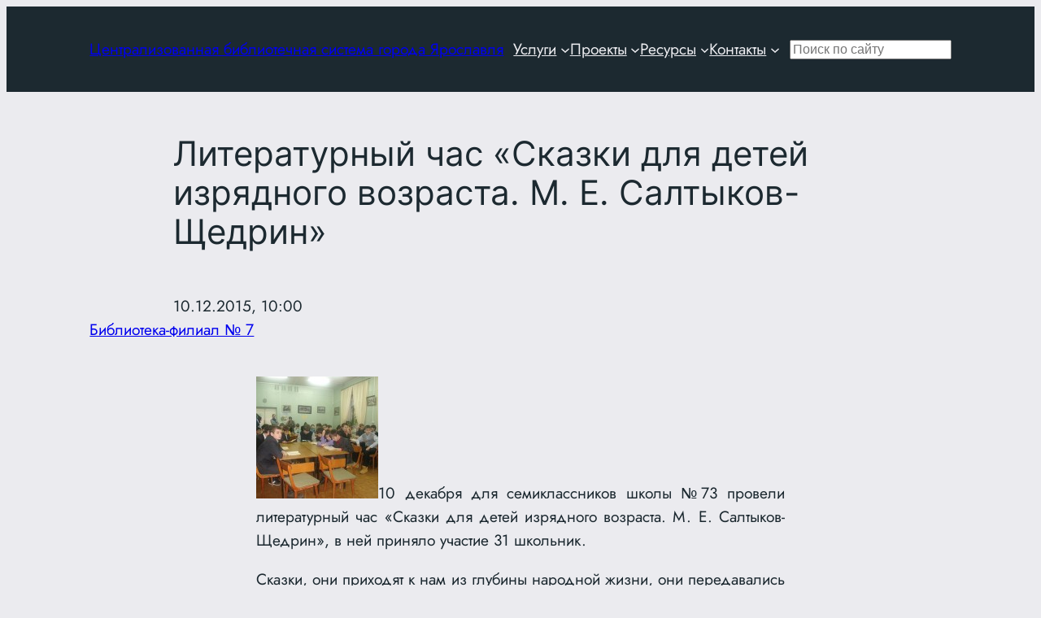

--- FILE ---
content_type: text/html; charset=UTF-8
request_url: https://clib.yar.ru/biblioteka-7/literaturnyj-chas-skazki-dlya-detej-izryadnogo-vozrasta-m-e-saltykov-shhedrin/
body_size: 12630
content:
<!DOCTYPE html><html lang="ru-RU"><head><meta charset="UTF-8" /><meta name="viewport" content="width=device-width, initial-scale=1" /><meta name='robots' content='max-image-preview:large' /><link rel="preload" href="https://mc.yandex.ru/metrika/tag.js" as="script"><link rel="preload" href="https://static.chatra.io/jscss/c7d36b48ccd8389f4cd7a76869f8408433152795.js" as="script"><link media="all" href="https://clib.yar.ru/wp-content/cache/autoptimize/css/autoptimize_8bf9fc0e1a654e41d057f8ac92fb1719.css" rel="stylesheet"><title>Литературный час «Сказки для детей изрядного возраста. М. Е. Салтыков-Щедрин» &#8212; Централизованная библиотечная система города Ярославля</title><link href='https://static.chatra.io' rel='preconnect' /><link href='https://mc.yandex.ru' rel='preconnect' /><link href='https://fonts.gstatic.com' crossorigin='anonymous' rel='preconnect' /><link rel="alternate" type="application/rss+xml" title="Централизованная библиотечная система города Ярославля &raquo; Лента" href="https://clib.yar.ru/feed/" /><link rel="alternate" type="application/rss+xml" title="Централизованная библиотечная система города Ярославля &raquo; Лента комментариев" href="https://clib.yar.ru/comments/feed/" /><link rel="alternate" title="oEmbed (JSON)" type="application/json+oembed" href="https://clib.yar.ru/wp-json/oembed/1.0/embed?url=https%3A%2F%2Fclib.yar.ru%2Fbiblioteka-7%2Fliteraturnyj-chas-skazki-dlya-detej-izryadnogo-vozrasta-m-e-saltykov-shhedrin%2F" /><link rel="alternate" title="oEmbed (XML)" type="text/xml+oembed" href="https://clib.yar.ru/wp-json/oembed/1.0/embed?url=https%3A%2F%2Fclib.yar.ru%2Fbiblioteka-7%2Fliteraturnyj-chas-skazki-dlya-detej-izryadnogo-vozrasta-m-e-saltykov-shhedrin%2F&#038;format=xml" /><style id='core-block-supports-inline-css'>.wp-elements-8fcc552c6e8379c7f0ef716adcb2988b a:where(:not(.wp-element-button)){color:var(--wp--preset--color--base);}.wp-container-core-group-is-layout-47e5a185 > *{margin-block-start:0;margin-block-end:0;}.wp-container-core-group-is-layout-47e5a185 > * + *{margin-block-start:0px;margin-block-end:0;}.wp-container-core-group-is-layout-fbcf6490{gap:var(--wp--preset--spacing--20);}.wp-container-core-navigation-is-layout-56e0b1bf{flex-wrap:nowrap;gap:var(--wp--preset--spacing--30);justify-content:space-between;}.wp-container-content-9cfa9a5a{flex-grow:1;}.wp-container-core-group-is-layout-fc9f69e7{flex-wrap:nowrap;justify-content:flex-start;}.wp-container-core-group-is-layout-b585a4aa{justify-content:space-between;}.wp-container-core-group-is-layout-6215b345{gap:var(--wp--preset--spacing--10);flex-direction:column;align-items:stretch;}.wp-container-core-group-is-layout-76c6900e > :where(:not(.alignleft):not(.alignright):not(.alignfull)){max-width:1280px;margin-left:auto !important;margin-right:auto !important;}.wp-container-core-group-is-layout-76c6900e > .alignwide{max-width:1280px;}.wp-container-core-group-is-layout-76c6900e .alignfull{max-width:none;}.wp-elements-1b04c3dbe1e9cdee49574575c015feab a:where(:not(.wp-element-button)){color:var(--wp--preset--color--contrast);}.wp-container-core-columns-is-layout-28f84493{flex-wrap:nowrap;}.wp-container-core-group-is-layout-6c531013{flex-wrap:nowrap;}.wp-container-core-group-is-layout-c08a3ef2{flex-wrap:nowrap;justify-content:space-between;}.wp-container-core-navigation-is-layout-ea0cb840{gap:var(--wp--preset--spacing--10);flex-direction:column;align-items:flex-start;}.wp-elements-5cfa643ced200be4caa7f7edbea99999 a:where(:not(.wp-element-button)){color:var(--wp--preset--color--contrast-2);}.wp-elements-5cfa643ced200be4caa7f7edbea99999 a:where(:not(.wp-element-button)):hover{color:var(--wp--preset--color--contrast-2);}
/*# sourceURL=core-block-supports-inline-css */</style> <script id="wp-yandex-metrika_YmEc-js-after">window.tmpwpym={datalayername:'dataLayer',counters:JSON.parse('[{"number":"34499145","webvisor":"1"}]'),targets:JSON.parse('[]')};
//# sourceURL=wp-yandex-metrika_YmEc-js-after</script> <script src="https://clib.yar.ru/wp-includes/js/jquery/jquery.min.js?ver=3.7.1" id="jquery-core-js"></script> <script id="ari-fancybox-js-extra">var ARI_FANCYBOX = {"lightbox":{"infobar":false,"autoFocus":false,"backFocus":false,"trapFocus":false,"thumbs":{"hideOnClose":false},"touch":{"vertical":true,"momentum":true},"buttons":["slideShow","fullScreen","thumbs","close"],"lang":"custom","i18n":{"custom":{"PREV":"\u041d\u0430\u0437\u0430\u0434","NEXT":"\u0414\u0430\u043b\u0435\u0435","PLAY_START":"\u041d\u0430\u0447\u0430\u0442\u044c \u0441\u043b\u0430\u0439\u0434-\u0448\u043e\u0443 (P)","PLAY_STOP":"\u041e\u0441\u0442\u0430\u043d\u043e\u0432\u0438\u0442\u044c \u0441\u043b\u0430\u0439\u0434-\u0448\u043e\u0443 (P)","FULL_SCREEN":"\u041f\u043e\u043b\u043d\u043e\u044d\u043a\u0440\u0430\u043d\u043d\u044b\u0439 \u0440\u0435\u0436\u0438\u043c (F)","THUMBS":"\u041c\u0438\u043d\u0438\u0430\u0442\u044e\u0440\u044b (G)","CLOSE":"\u0417\u0430\u043a\u0440\u044b\u0442\u044c (Esc)","ERROR":"\u041d\u0435\u0432\u043e\u0437\u043c\u043e\u0436\u043d\u043e \u0437\u0430\u0433\u0440\u0443\u0437\u0438\u0442\u044c \u0437\u0430\u043f\u0440\u043e\u0448\u0435\u043d\u043d\u043e\u0435 \u0441\u043e\u0434\u0435\u0440\u0436\u0438\u043c\u043e\u0435. \u003Cbr/\u003E \u041f\u043e\u0432\u0442\u043e\u0440\u0438\u0442\u0435 \u043f\u043e\u043f\u044b\u0442\u043a\u0443 \u043f\u043e\u0437\u0436\u0435."}}},"convert":{"images":{"convert":true,"post_grouping":true,"grouping_selector":"lightbox","convertNameSmart":true}},"sanitize":null,"viewers":{"pdfjs":{"url":"https://clib.yar.ru/wp-content/plugins/ari-fancy-lightbox/assets/pdfjs/web/viewer.html"}}};
//# sourceURL=ari-fancybox-js-extra</script> <link rel="https://api.w.org/" href="https://clib.yar.ru/wp-json/" /><link rel="alternate" title="JSON" type="application/json" href="https://clib.yar.ru/wp-json/wp/v2/posts/10344" /><link rel="EditURI" type="application/rsd+xml" title="RSD" href="https://clib.yar.ru/xmlrpc.php?rsd" /><meta name="generator" content="WordPress 6.9" /><link rel="canonical" href="https://clib.yar.ru/biblioteka-7/literaturnyj-chas-skazki-dlya-detej-izryadnogo-vozrasta-m-e-saltykov-shhedrin/" /><link rel='shortlink' href='https://clib.yar.ru/?p=10344' /> <script type='text/javascript'>var VPData = {"version":"3.4.1","pro":false,"__":{"couldnt_retrieve_vp":"\u041d\u0435 \u0443\u0434\u0430\u043b\u043e\u0441\u044c \u043f\u043e\u043b\u0443\u0447\u0438\u0442\u044c ID Visual Portfolio.","pswp_close":"\u0417\u0430\u043a\u0440\u044b\u0442\u044c (Esc)","pswp_share":"\u041f\u043e\u0434\u0435\u043b\u0438\u0442\u044c\u0441\u044f","pswp_fs":"\u041d\u0430 \u0432\u0435\u0441\u044c \u044d\u043a\u0440\u0430\u043d","pswp_zoom":"\u041c\u0430\u0441\u0448\u0442\u0430\u0431 +\/-","pswp_prev":"\u041f\u0440\u0435\u0434. (\u0441\u0442\u0440\u0435\u043b\u043a\u0430 \u0432\u043b\u0435\u0432\u043e)","pswp_next":"\u0421\u043b\u0435\u0434. (\u0441\u0442\u0440\u0435\u043b\u043a\u0430 \u0432\u043f\u0440\u0430\u0432\u043e)","pswp_share_fb":"\u041f\u043e\u0434\u0435\u043b\u0438\u0442\u044c\u0441\u044f \u0432 Facebook","pswp_share_tw":"\u0422\u0432\u0438\u0442\u043d\u0443\u0442\u044c","pswp_share_x":"X","pswp_share_pin":"\u0417\u0430\u043a\u0440\u0435\u043f\u0438\u0442\u044c","pswp_download":"\u0421\u043a\u0430\u0447\u0430\u0442\u044c","fancybox_close":"\u0417\u0430\u043a\u0440\u044b\u0442\u044c","fancybox_next":"\u0414\u0430\u043b\u0435\u0435","fancybox_prev":"\u041d\u0430\u0437\u0430\u0434","fancybox_error":"\u0417\u0430\u043f\u0440\u043e\u0448\u0435\u043d\u043d\u044b\u0439 \u043a\u043e\u043d\u0442\u0435\u043d\u0442 \u043d\u0435 \u043c\u043e\u0436\u0435\u0442 \u0431\u044b\u0442\u044c \u0437\u0430\u0433\u0440\u0443\u0436\u0435\u043d. <br \/> \u041f\u043e\u0432\u0442\u043e\u0440\u0438\u0442\u0435 \u043f\u043e\u043f\u044b\u0442\u043a\u0443 \u043f\u043e\u0437\u0436\u0435.","fancybox_play_start":"\u0417\u0430\u043f\u0443\u0441\u0442\u0438\u0442\u044c \u0441\u043b\u0430\u0439\u0434-\u0448\u043e\u0443","fancybox_play_stop":"\u041f\u0440\u0438\u043e\u0441\u0442\u0430\u043d\u043e\u0432\u0438\u0442\u044c \u0441\u043b\u0430\u0439\u0434-\u0448\u043e\u0443","fancybox_full_screen":"\u041d\u0430 \u0432\u0435\u0441\u044c \u044d\u043a\u0440\u0430\u043d","fancybox_thumbs":"\u041c\u0438\u043d\u0438\u0430\u0442\u044e\u0440\u044b","fancybox_download":"\u0421\u043a\u0430\u0447\u0430\u0442\u044c","fancybox_share":"\u041f\u043e\u0434\u0435\u043b\u0438\u0442\u044c\u0441\u044f","fancybox_zoom":"\u041c\u0430\u0441\u0448\u0442\u0430\u0431"},"settingsPopupGallery":{"enable_on_wordpress_images":false,"vendor":"fancybox","deep_linking":false,"deep_linking_url_to_share_images":false,"show_arrows":true,"show_counter":true,"show_zoom_button":true,"show_fullscreen_button":true,"show_share_button":true,"show_close_button":true,"show_thumbs":true,"show_download_button":false,"show_slideshow":false,"click_to_zoom":true,"restore_focus":true},"screenSizes":[320,576,768,992,1200]};</script> <noscript><style type="text/css">.vp-portfolio__preloader-wrap{display:none}.vp-portfolio__filter-wrap,.vp-portfolio__items-wrap,.vp-portfolio__pagination-wrap,.vp-portfolio__sort-wrap{opacity:1;visibility:visible}.vp-portfolio__item .vp-portfolio__item-img noscript+img,.vp-portfolio__thumbnails-wrap{display:none}</style></noscript><meta name="verification" content="f612c7d25f5690ad41496fcfdbf8d1" /><script type="importmap" id="wp-importmap">{"imports":{"@wordpress/interactivity":"https://clib.yar.ru/wp-includes/js/dist/script-modules/interactivity/index.min.js?ver=8964710565a1d258501f"}}</script> <link rel="modulepreload" href="https://clib.yar.ru/wp-includes/js/dist/script-modules/interactivity/index.min.js?ver=8964710565a1d258501f" id="@wordpress/interactivity-js-modulepreload" fetchpriority="low"> <script>document.documentElement.classList.add(
				'vp-lazyload-enabled'
			);</script>  <script type="text/javascript">(function (m, e, t, r, i, k, a) {
                m[i] = m[i] || function () {
                    (m[i].a = m[i].a || []).push(arguments)
                };
                m[i].l = 1 * new Date();
                k = e.createElement(t), a = e.getElementsByTagName(t)[0], k.async = 1, k.src = r, a.parentNode.insertBefore(k, a)
            })

            (window, document, "script", "https://mc.yandex.ru/metrika/tag.js", "ym");

            ym("34499145", "init", {
                clickmap: true,
                trackLinks: true,
                accurateTrackBounce: true,
                webvisor: true,
                ecommerce: "dataLayer",
                params: {
                    __ym: {
                        "ymCmsPlugin": {
                            "cms": "wordpress",
                            "cmsVersion":"6.9",
                            "pluginVersion": "1.2.2",
                            "ymCmsRip": "1307203614"
                        }
                    }
                }
            });</script> </head><body class="wp-singular post-template-default single single-post postid-10344 single-format-standard wp-embed-responsive wp-theme-twentytwentyfour wp-child-theme-clib user-registration-page ur-settings-sidebar-show"><div class="wp-site-blocks"><header class="wp-block-template-part"><div class="wp-block-template-part"><div class="wp-block-group alignwide is-style-default has-base-color has-text-color has-background has-link-color wp-elements-8fcc552c6e8379c7f0ef716adcb2988b has-global-padding is-layout-constrained wp-block-group-is-layout-constrained" style="background-color:#1c2930;padding-top:38px;padding-bottom:38px"><div class="wp-block-group alignwide is-content-justification-space-between is-layout-flex wp-container-core-group-is-layout-b585a4aa wp-block-group-is-layout-flex"><div class="wp-block-group is-layout-flex wp-container-core-group-is-layout-fbcf6490 wp-block-group-is-layout-flex"><div class="wp-block-group is-layout-flow wp-container-core-group-is-layout-47e5a185 wp-block-group-is-layout-flow"><p style="font-size:clamp(0.875rem, 0.875rem + ((1vw - 0.2rem) * 0.542), 1.2rem);" class="wp-block-site-title"><a href="https://clib.yar.ru" target="_self" rel="home">Централизованная библиотечная система города Ярославля</a></p></div></div><nav style="line-height:1.2;" class="has-medium-font-size is-responsive items-justified-space-between no-wrap wp-block-navigation is-horizontal is-content-justification-space-between is-nowrap is-layout-flex wp-container-core-navigation-is-layout-56e0b1bf wp-block-navigation-is-layout-flex" aria-label="Главное" 
 data-wp-interactive="core/navigation" data-wp-context='{"overlayOpenedBy":{"click":false,"hover":false,"focus":false},"type":"overlay","roleAttribute":"","ariaLabel":"\u041c\u0435\u043d\u044e"}'><button aria-haspopup="dialog" aria-label="Открыть меню" class="wp-block-navigation__responsive-container-open" 
 data-wp-on--click="actions.openMenuOnClick"
 data-wp-on--keydown="actions.handleMenuKeydown"
 ><svg width="24" height="24" xmlns="http://www.w3.org/2000/svg" viewBox="0 0 24 24" aria-hidden="true" focusable="false"><path d="M4 7.5h16v1.5H4z"></path><path d="M4 15h16v1.5H4z"></path></svg></button><div class="wp-block-navigation__responsive-container  has-text-color has-base-color has-background has-contrast-background-color"  id="modal-1" 
 data-wp-class--has-modal-open="state.isMenuOpen"
 data-wp-class--is-menu-open="state.isMenuOpen"
 data-wp-watch="callbacks.initMenu"
 data-wp-on--keydown="actions.handleMenuKeydown"
 data-wp-on--focusout="actions.handleMenuFocusout"
 tabindex="-1"
 ><div class="wp-block-navigation__responsive-close" tabindex="-1"><div class="wp-block-navigation__responsive-dialog" 
 data-wp-bind--aria-modal="state.ariaModal"
 data-wp-bind--aria-label="state.ariaLabel"
 data-wp-bind--role="state.roleAttribute"
 > <button aria-label="Закрыть меню" class="wp-block-navigation__responsive-container-close" 
 data-wp-on--click="actions.closeMenuOnClick"
 ><svg xmlns="http://www.w3.org/2000/svg" viewBox="0 0 24 24" width="24" height="24" aria-hidden="true" focusable="false"><path d="m13.06 12 6.47-6.47-1.06-1.06L12 10.94 5.53 4.47 4.47 5.53 10.94 12l-6.47 6.47 1.06 1.06L12 13.06l6.47 6.47 1.06-1.06L13.06 12Z"></path></svg></button><div class="wp-block-navigation__responsive-container-content" 
 data-wp-watch="callbacks.focusFirstElement"
 id="modal-1-content"><ul style="line-height:1.2;" class="wp-block-navigation__container has-medium-font-size is-responsive items-justified-space-between no-wrap wp-block-navigation has-medium-font-size"><li data-wp-context="{ &quot;submenuOpenedBy&quot;: { &quot;click&quot;: false, &quot;hover&quot;: false, &quot;focus&quot;: false }, &quot;type&quot;: &quot;submenu&quot;, &quot;modal&quot;: null, &quot;previousFocus&quot;: null }" data-wp-interactive="core/navigation" data-wp-on--focusout="actions.handleMenuFocusout" data-wp-on--keydown="actions.handleMenuKeydown" data-wp-on--mouseenter="actions.openMenuOnHover" data-wp-on--mouseleave="actions.closeMenuOnHover" data-wp-watch="callbacks.initMenu" tabindex="-1" class="wp-block-navigation-item has-medium-font-size has-child open-on-hover-click wp-block-navigation-submenu"><a class="wp-block-navigation-item__content" href="https://clib.yar.ru/uslugi/"><span class="wp-block-navigation-item__label">Услуги</span></a><button data-wp-bind--aria-expanded="state.isMenuOpen" data-wp-on--click="actions.toggleMenuOnClick" aria-label="Услуги подменю" class="wp-block-navigation__submenu-icon wp-block-navigation-submenu__toggle" ><svg xmlns="http://www.w3.org/2000/svg" width="12" height="12" viewBox="0 0 12 12" fill="none" aria-hidden="true" focusable="false"><path d="M1.50002 4L6.00002 8L10.5 4" stroke-width="1.5"></path></svg></button><ul data-wp-on--focus="actions.openMenuOnFocus" class="wp-block-navigation__submenu-container has-text-color has-base-color has-background has-contrast-background-color wp-block-navigation-submenu"><li class="has-medium-font-size wp-block-navigation-item wp-block-navigation-link"><a class="wp-block-navigation-item__content"  href="https://clib.yar.ru/uslugi/booking/"><span class="wp-block-navigation-item__label">Предварительный заказ книг</span></a></li><li class="has-medium-font-size wp-block-navigation-item wp-block-navigation-link"><a class="wp-block-navigation-item__content"  href="https://clib.yar.ru/uslugi/prodlit-knigu/"><span class="wp-block-navigation-item__label">Продлить книгу</span></a></li><li class="has-medium-font-size wp-block-navigation-item wp-block-navigation-link"><a class="wp-block-navigation-item__content"  href="https://clib.yar.ru/uslugi/platnye-uslugi/"><span class="wp-block-navigation-item__label">Платные услуги</span></a></li><li class="has-medium-font-size wp-block-navigation-item wp-block-navigation-link"><a class="wp-block-navigation-item__content"  href="https://clib.yar.ru/uslugi/kruzhki-v-biblioteke/"><span class="wp-block-navigation-item__label">Детские кружки в ярославских библиотеках</span></a></li><li class="has-medium-font-size wp-block-navigation-item wp-block-navigation-link"><a class="wp-block-navigation-item__content"  href="https://clib.yar.ru/uslugi/kluby-po-interesam/"><span class="wp-block-navigation-item__label">Клубы по интересам</span></a></li><li class="has-medium-font-size wp-block-navigation-item wp-block-navigation-link"><a class="wp-block-navigation-item__content"  href="https://clib.yar.ru/uslugi/online/"><span class="wp-block-navigation-item__label">Онлайн-консультант</span></a></li></ul></li><li data-wp-context="{ &quot;submenuOpenedBy&quot;: { &quot;click&quot;: false, &quot;hover&quot;: false, &quot;focus&quot;: false }, &quot;type&quot;: &quot;submenu&quot;, &quot;modal&quot;: null, &quot;previousFocus&quot;: null }" data-wp-interactive="core/navigation" data-wp-on--focusout="actions.handleMenuFocusout" data-wp-on--keydown="actions.handleMenuKeydown" data-wp-on--mouseenter="actions.openMenuOnHover" data-wp-on--mouseleave="actions.closeMenuOnHover" data-wp-watch="callbacks.initMenu" tabindex="-1" class="wp-block-navigation-item has-medium-font-size has-child open-on-hover-click wp-block-navigation-submenu"><a class="wp-block-navigation-item__content" href="/projects/"><span class="wp-block-navigation-item__label">Проекты</span></a><button data-wp-bind--aria-expanded="state.isMenuOpen" data-wp-on--click="actions.toggleMenuOnClick" aria-label="Проекты подменю" class="wp-block-navigation__submenu-icon wp-block-navigation-submenu__toggle" ><svg xmlns="http://www.w3.org/2000/svg" width="12" height="12" viewBox="0 0 12 12" fill="none" aria-hidden="true" focusable="false"><path d="M1.50002 4L6.00002 8L10.5 4" stroke-width="1.5"></path></svg></button><ul data-wp-on--focus="actions.openMenuOnFocus" class="wp-block-navigation__submenu-container has-text-color has-base-color has-background has-contrast-background-color wp-block-navigation-submenu"><li class="has-medium-font-size wp-block-navigation-item wp-block-navigation-link"><a class="wp-block-navigation-item__content"  href="https://clib.yar.ru/projects/lermontovskie-dni/"><span class="wp-block-navigation-item__label">Лермонтовские Дни</span></a></li><li class="has-medium-font-size wp-block-navigation-item wp-block-navigation-link"><a class="wp-block-navigation-item__content"  href="/projects/a-vperedi-byla-pobeda/"><span class="wp-block-navigation-item__label">А впереди была Победа</span></a></li><li class="has-medium-font-size wp-block-navigation-item wp-block-navigation-link"><a class="wp-block-navigation-item__content"  href="https://clib.yar.ru/projects/konkursy/"><span class="wp-block-navigation-item__label">Конкурсы</span></a></li><li class="has-medium-font-size wp-block-navigation-item wp-block-navigation-link"><a class="wp-block-navigation-item__content"  href="https://clib.yar.ru/tag/vystavka/"><span class="wp-block-navigation-item__label">Выставки</span></a></li><li class="has-medium-font-size wp-block-navigation-item wp-block-navigation-link"><a class="wp-block-navigation-item__content"  href="https://clib.yar.ru/tag/knigoafisha/"><span class="wp-block-navigation-item__label">Книгоафиша</span></a></li></ul></li><li data-wp-context="{ &quot;submenuOpenedBy&quot;: { &quot;click&quot;: false, &quot;hover&quot;: false, &quot;focus&quot;: false }, &quot;type&quot;: &quot;submenu&quot;, &quot;modal&quot;: null, &quot;previousFocus&quot;: null }" data-wp-interactive="core/navigation" data-wp-on--focusout="actions.handleMenuFocusout" data-wp-on--keydown="actions.handleMenuKeydown" data-wp-on--mouseenter="actions.openMenuOnHover" data-wp-on--mouseleave="actions.closeMenuOnHover" data-wp-watch="callbacks.initMenu" tabindex="-1" class="wp-block-navigation-item has-medium-font-size has-child open-on-hover-click wp-block-navigation-submenu"><a class="wp-block-navigation-item__content" href="/resursy/"><span class="wp-block-navigation-item__label">Ресурсы</span></a><button data-wp-bind--aria-expanded="state.isMenuOpen" data-wp-on--click="actions.toggleMenuOnClick" aria-label="Ресурсы подменю" class="wp-block-navigation__submenu-icon wp-block-navigation-submenu__toggle" ><svg xmlns="http://www.w3.org/2000/svg" width="12" height="12" viewBox="0 0 12 12" fill="none" aria-hidden="true" focusable="false"><path d="M1.50002 4L6.00002 8L10.5 4" stroke-width="1.5"></path></svg></button><ul data-wp-on--focus="actions.openMenuOnFocus" class="wp-block-navigation__submenu-container has-text-color has-base-color has-background has-contrast-background-color wp-block-navigation-submenu"><li class="has-medium-font-size wp-block-navigation-item wp-block-navigation-link"><a class="wp-block-navigation-item__content"  href="https://clib.yar.ru/resursy/kraevedcheskij-katalog/"><span class="wp-block-navigation-item__label">Краеведческий каталог</span></a></li><li class="has-medium-font-size wp-block-navigation-item wp-block-navigation-link"><a class="wp-block-navigation-item__content"  href="https://clib.yar.ru/resursy/kraevedenie/"><span class="wp-block-navigation-item__label">Краеведение (полные тексты)</span></a></li><li class="has-medium-font-size wp-block-navigation-item wp-block-navigation-link"><a class="wp-block-navigation-item__content"  href="https://clib.yar.ru/resursy/yarkzd/"><span class="wp-block-navigation-item__label">Ярославский календарь знаменательных дат</span></a></li><li class="has-medium-font-size wp-block-navigation-item wp-block-navigation-link"><a class="wp-block-navigation-item__content"  href="https://clib.yar.ru/resursy/nashi-izdaniya/"><span class="wp-block-navigation-item__label">Наши издания</span></a></li><li class="has-medium-font-size wp-block-navigation-item wp-block-navigation-link"><a class="wp-block-navigation-item__content"  href="https://clib.yar.ru/resursy/periodika/"><span class="wp-block-navigation-item__label">Периодика</span></a></li><li class="has-medium-font-size wp-block-navigation-item wp-block-navigation-link"><a class="wp-block-navigation-item__content"  href="https://clib.yar.ru/resursy/encyclopedia/"><span class="wp-block-navigation-item__label">Энциклопедия “Литературный Ярославль”</span></a></li></ul></li><li data-wp-context="{ &quot;submenuOpenedBy&quot;: { &quot;click&quot;: false, &quot;hover&quot;: false, &quot;focus&quot;: false }, &quot;type&quot;: &quot;submenu&quot;, &quot;modal&quot;: null, &quot;previousFocus&quot;: null }" data-wp-interactive="core/navigation" data-wp-on--focusout="actions.handleMenuFocusout" data-wp-on--keydown="actions.handleMenuKeydown" data-wp-on--mouseenter="actions.openMenuOnHover" data-wp-on--mouseleave="actions.closeMenuOnHover" data-wp-watch="callbacks.initMenu" tabindex="-1" class="wp-block-navigation-item has-medium-font-size has-child open-on-hover-click wp-block-navigation-submenu"><a class="wp-block-navigation-item__content" href="/kontakty/"><span class="wp-block-navigation-item__label">Контакты</span></a><button data-wp-bind--aria-expanded="state.isMenuOpen" data-wp-on--click="actions.toggleMenuOnClick" aria-label="Контакты подменю" class="wp-block-navigation__submenu-icon wp-block-navigation-submenu__toggle" ><svg xmlns="http://www.w3.org/2000/svg" width="12" height="12" viewBox="0 0 12 12" fill="none" aria-hidden="true" focusable="false"><path d="M1.50002 4L6.00002 8L10.5 4" stroke-width="1.5"></path></svg></button><ul data-wp-on--focus="actions.openMenuOnFocus" class="wp-block-navigation__submenu-container has-text-color has-base-color has-background has-contrast-background-color wp-block-navigation-submenu"><li class="has-medium-font-size wp-block-navigation-item wp-block-navigation-link"><a class="wp-block-navigation-item__content"  href="https://clib.yar.ru/kontakty/centralnaya-biblioteka/"><span class="wp-block-navigation-item__label">Центральная библиотека</span></a></li><li class="has-medium-font-size wp-block-navigation-item wp-block-navigation-link"><a class="wp-block-navigation-item__content"  href="https://clib.yar.ru/kontakty/biblioteka-1/"><span class="wp-block-navigation-item__label">Библиотека № 1</span></a></li><li class="has-medium-font-size wp-block-navigation-item wp-block-navigation-link"><a class="wp-block-navigation-item__content"  href="https://clib.yar.ru/kontakty/biblioteka-2/"><span class="wp-block-navigation-item__label">Библиотека № 2</span></a></li><li class="has-medium-font-size wp-block-navigation-item wp-block-navigation-link"><a class="wp-block-navigation-item__content"  href="https://clib.yar.ru/kontakty/biblioteka-4/"><span class="wp-block-navigation-item__label">Библиотека № 4</span></a></li><li class="has-medium-font-size wp-block-navigation-item wp-block-navigation-link"><a class="wp-block-navigation-item__content"  href="https://clib.yar.ru/kontakty/biblioteka-6/"><span class="wp-block-navigation-item__label">Библиотека № 6</span></a></li><li class="has-medium-font-size wp-block-navigation-item wp-block-navigation-link"><a class="wp-block-navigation-item__content"  href="https://clib.yar.ru/kontakty/biblioteka-filial-7/"><span class="wp-block-navigation-item__label">Библиотека № 7</span></a></li><li class="has-medium-font-size wp-block-navigation-item wp-block-navigation-link"><a class="wp-block-navigation-item__content"  href="https://clib.yar.ru/kontakty/biblioteka-filial-8-imeni-k-d-balmonta/"><span class="wp-block-navigation-item__label">Библиотека № 8</span></a></li><li class="has-medium-font-size wp-block-navigation-item wp-block-navigation-link"><a class="wp-block-navigation-item__content"  href="https://clib.yar.ru/kontakty/biblioteka-filial-10-imeni-n-a-nekrasova/"><span class="wp-block-navigation-item__label">Библиотека № 10</span></a></li><li class="has-medium-font-size wp-block-navigation-item wp-block-navigation-link"><a class="wp-block-navigation-item__content"  href="https://clib.yar.ru/kontakty/biblioteka-filial-11-imeni-g-s-lebedeva/"><span class="wp-block-navigation-item__label">Библиотека № 11</span></a></li><li class="has-medium-font-size wp-block-navigation-item wp-block-navigation-link"><a class="wp-block-navigation-item__content"  href="https://clib.yar.ru/kontakty/biblioteka-filial-12-imeni-a-p-chexova/"><span class="wp-block-navigation-item__label">Библиотека № 12</span></a></li><li class="has-medium-font-size wp-block-navigation-item wp-block-navigation-link"><a class="wp-block-navigation-item__content"  href="https://clib.yar.ru/kontakty/biblioteka-filial-13-imeni-f-m-dostoevskogo/"><span class="wp-block-navigation-item__label">Библиотека № 13</span></a></li><li class="has-medium-font-size wp-block-navigation-item wp-block-navigation-link"><a class="wp-block-navigation-item__content"  href="https://clib.yar.ru/kontakty/biblioteka-filial-14-imeni-v-v-mayakovskogo/"><span class="wp-block-navigation-item__label">Библиотека № 14</span></a></li><li class="has-medium-font-size wp-block-navigation-item wp-block-navigation-link"><a class="wp-block-navigation-item__content"  href="https://clib.yar.ru/kontakty/biblioteka-filial-15-imeni-m-s-petrovyx/"><span class="wp-block-navigation-item__label">Библиотека № 15</span></a></li><li class="has-medium-font-size wp-block-navigation-item wp-block-navigation-link"><a class="wp-block-navigation-item__content"  href="https://clib.yar.ru/kontakty/biblioteka-filial-16-imeni-a-s-pushkina/"><span class="wp-block-navigation-item__label">Библиотека № 16</span></a></li><li class="has-medium-font-size wp-block-navigation-item wp-block-navigation-link"><a class="wp-block-navigation-item__content"  href="https://clib.yar.ru/kontakty/biblioteka-filial-18/"><span class="wp-block-navigation-item__label">Библиотека № 18</span></a></li><li class="has-medium-font-size wp-block-navigation-item wp-block-navigation-link"><a class="wp-block-navigation-item__content"  href="https://clib.yar.ru/kontakty/biblioteka-filial-19/"><span class="wp-block-navigation-item__label">Библиотека № 19</span></a></li></ul></li></ul></div></div></div></div></nav><div class="wp-block-group is-content-justification-left is-nowrap is-layout-flex wp-container-core-group-is-layout-fc9f69e7 wp-block-group-is-layout-flex"><form role="search" method="get" action="https://clib.yar.ru/" class="wp-block-search__no-button wp-block-search wp-container-content-9cfa9a5a"    ><label class="wp-block-search__label screen-reader-text" for="wp-block-search__input-2" >Поиск</label><div class="wp-block-search__inside-wrapper" ><input class="wp-block-search__input has-small-font-size" id="wp-block-search__input-2" placeholder="Поиск по сайту" value="" type="search" name="s" required /></div></form></div></div></div></div></header><main class="wp-block-group alignfull has-global-padding is-layout-constrained wp-block-group-is-layout-constrained"><div class="wp-block-group has-global-padding is-layout-constrained wp-container-core-group-is-layout-76c6900e wp-block-group-is-layout-constrained" style="margin-bottom:var(--wp--preset--spacing--20);padding-top:var(--wp--preset--spacing--20)"><div class="wp-block-group is-vertical is-content-justification-stretch is-layout-flex wp-container-core-group-is-layout-6215b345 wp-block-group-is-layout-flex" style="padding-top:0;padding-bottom:0"><h1 class="wp-block-post-title has-x-large-font-size">Литературный час «Сказки для детей изрядного возраста. М. Е. Салтыков-Щедрин»</h1></div></div><div class="wp-block-group is-nowrap is-layout-flex wp-container-core-group-is-layout-6c531013 wp-block-group-is-layout-flex"><div class="wp-block-columns are-vertically-aligned-center wp-container-content-9cfa9a5a is-layout-flex wp-container-core-columns-is-layout-28f84493 wp-block-columns-is-layout-flex"><div class="wp-block-column is-vertically-aligned-center has-global-padding is-layout-constrained wp-block-column-is-layout-constrained"><div class="wp-block-post-date"><time datetime="2015-12-10T10:00:50+03:00">10.12.2015, 10:00</time></div></div><div class="wp-block-column is-vertically-aligned-center has-global-padding is-layout-constrained wp-block-column-is-layout-constrained"></div></div></div><div class="wp-block-group is-nowrap is-layout-flex wp-container-core-group-is-layout-6c531013 wp-block-group-is-layout-flex"><div class="taxonomy-category wp-block-post-terms"><a href="https://clib.yar.ru/category/biblioteka-7/" rel="tag">Библиотека-филиал № 7</a></div></div><div class="wp-block-group alignwide has-global-padding is-layout-constrained wp-block-group-is-layout-constrained" style="margin-top:var(--wp--preset--spacing--20);padding-bottom:var(--wp--preset--spacing--20)"><div class="entry-content alignwide wp-block-post-content has-global-padding is-layout-constrained wp-block-post-content-is-layout-constrained"><p style="text-align: justify"><a href="https://clib.yar.ru/wp-content/uploads/2015/12/7_skazki_1.jpg" rel="attachment wp-att-10345"><noscript><img decoding="async" class="wp-image-10345 size-thumbnail alignleft" src="https://clib.yar.ru/wp-content/uploads/2015/12/7_skazki_1-150x150.jpg" alt="7_skazki_1" width="150" height="150" /></noscript><img decoding="async" class="lazyload wp-image-10345 size-thumbnail alignleft" src='data:image/svg+xml,%3Csvg%20xmlns=%22http://www.w3.org/2000/svg%22%20viewBox=%220%200%20150%20150%22%3E%3C/svg%3E' data-src="https://clib.yar.ru/wp-content/uploads/2015/12/7_skazki_1-150x150.jpg" alt="7_skazki_1" width="150" height="150" /></a>10 декабря для семиклассников школы №73 провели литературный час «Сказки для детей изрядного возраста. М. Е. Салтыков-Щедрин», в ней приняло участие 31 школьник.</p><p style="text-align: justify">Сказки, они приходят к нам из глубины народной жизни, они передавались из поколения в поколение, немного изменяясь, но сохраняя свой основной смысл. Форму народной сказки использовали многие писатели, в том числе и М. Е. Салтыков-Щедрин.<span id="more-10344"></span></p><p style="text-align: justify"><img fetchpriority="high" decoding="async" class="alignnone size-full wp-image-10346" src="https://clib.yar.ru/wp-content/uploads/2015/12/7_skazki_2.jpg" alt="7_skazki_2" width="600" height="450" srcset="https://clib.yar.ru/wp-content/uploads/2015/12/7_skazki_2.jpg 600w, https://clib.yar.ru/wp-content/uploads/2015/12/7_skazki_2-300x225.jpg 300w" sizes="(max-width: 600px) 100vw, 600px" /></p><p style="text-align: justify">Вспомнили дети, что такое сказки, какие бывают сказки, посмотрели видео рассказ о жизни, творчестве писателя.</p><p style="text-align: justify"><noscript><img decoding="async" class="alignnone size-full wp-image-10347" src="https://clib.yar.ru/wp-content/uploads/2015/12/7_skazki_3.jpg" alt="7_skazki_3" width="600" height="450" srcset="https://clib.yar.ru/wp-content/uploads/2015/12/7_skazki_3.jpg 600w, https://clib.yar.ru/wp-content/uploads/2015/12/7_skazki_3-300x225.jpg 300w" sizes="(max-width: 600px) 100vw, 600px" /></noscript><img decoding="async" class="lazyload alignnone size-full wp-image-10347" src='data:image/svg+xml,%3Csvg%20xmlns=%22http://www.w3.org/2000/svg%22%20viewBox=%220%200%20600%20450%22%3E%3C/svg%3E' data-src="https://clib.yar.ru/wp-content/uploads/2015/12/7_skazki_3.jpg" alt="7_skazki_3" width="600" height="450" data-srcset="https://clib.yar.ru/wp-content/uploads/2015/12/7_skazki_3.jpg 600w, https://clib.yar.ru/wp-content/uploads/2015/12/7_skazki_3-300x225.jpg 300w" data-sizes="(max-width: 600px) 100vw, 600px" /></p><p style="text-align: justify">А почему автор не написал прямо: «Сказки для взрослых»? Почему использовал скрытый «эзопов язык»? С этих вопросов началась наша викторина «Урус-Кучум и другие» по двум сказкам «Как один мужик двух генералов прокормил» и «Дикий помещик».</p><p style="text-align: justify"><noscript><img decoding="async" class="alignnone size-full wp-image-10348" src="https://clib.yar.ru/wp-content/uploads/2015/12/7_skazki_4.jpg" alt="7_skazki_4" width="600" height="450" srcset="https://clib.yar.ru/wp-content/uploads/2015/12/7_skazki_4.jpg 600w, https://clib.yar.ru/wp-content/uploads/2015/12/7_skazki_4-300x225.jpg 300w" sizes="(max-width: 600px) 100vw, 600px" /></noscript><img decoding="async" class="lazyload alignnone size-full wp-image-10348" src='data:image/svg+xml,%3Csvg%20xmlns=%22http://www.w3.org/2000/svg%22%20viewBox=%220%200%20600%20450%22%3E%3C/svg%3E' data-src="https://clib.yar.ru/wp-content/uploads/2015/12/7_skazki_4.jpg" alt="7_skazki_4" width="600" height="450" data-srcset="https://clib.yar.ru/wp-content/uploads/2015/12/7_skazki_4.jpg 600w, https://clib.yar.ru/wp-content/uploads/2015/12/7_skazki_4-300x225.jpg 300w" data-sizes="(max-width: 600px) 100vw, 600px" /></p><p style="text-align: justify">Разделившись на команды, дети азартно отвечали на вопросы, а если затруднялись, не беда, под рукой были книги. Действительно, не сразу можно быстро найти сказочные выражения или легко ответить, почему два генерала оказались на необитаемом острове?</p><p style="text-align: justify">Победителем теперь были те, кто быстрее и точнее находили ответы в тексте. А в заключении все посмотрели мультфильм «Премудрый пескарь».</p><p style="text-align: justify">14.12. 2015.</p><p style="text-align: justify">Заведующая ф. №7</p><p style="text-align: justify">Т.Н. Кузнецова</p></div><div class="wp-block-group has-global-padding is-layout-constrained wp-block-group-is-layout-constrained"><p class="field-address wp-block-acf-field-blocks-acf-text"><span class="value"><p><strong>Ждём Вас в Центральной библиотеке имени М. Ю. Лермонтова</strong><br />по адресу: г. Ярославль, проспект Толбухина, д. 11<br />Справки по телефону: <a href="tel:+74852210733" rel="noopener noreferrer">+7 (4852) 21-07-33</a><br />Директор – заслуженный работник культуры РФ Светлана Юрьевна Ахметдинова</p></span></p><hr class="wp-block-separator has-text-color has-contrast-3-color has-alpha-channel-opacity has-contrast-3-background-color has-background is-style-wide" style="margin-bottom:var(--wp--preset--spacing--40)"/><nav aria-label="Записи" class="wp-block-group is-content-justification-space-between is-nowrap is-layout-flex wp-container-core-group-is-layout-c08a3ef2 wp-block-group-is-layout-flex" style="padding-top:var(--wp--preset--spacing--40);padding-bottom:var(--wp--preset--spacing--40)"><div class="post-navigation-link-previous wp-block-post-navigation-link"><span class="wp-block-post-navigation-link__arrow-previous is-arrow-arrow" aria-hidden="true">←</span><a href="https://clib.yar.ru/central-library/geroj-nashego-vremeni-2015/" rel="prev"><span class="post-navigation-link__label">Предыдущая: </span> <span class="post-navigation-link__title">Герой нашего времени-2015</span></a></div><div class="post-navigation-link-next wp-block-post-navigation-link"><a href="https://clib.yar.ru/biblioteka-18/patrioticheskij-chas-geroi-russkoj-istorii/" rel="next"><span class="post-navigation-link__label">Следующая: </span> <span class="post-navigation-link__title">Патриотический час «Герои русской истории»</span></a><span class="wp-block-post-navigation-link__arrow-next is-arrow-arrow" aria-hidden="true">→</span></div></nav></div></div></main><footer class="wp-block-template-part"><div class="wp-block-group has-base-background-color has-background has-global-padding is-layout-constrained wp-block-group-is-layout-constrained" style="padding-top:var(--wp--preset--spacing--30);padding-bottom:var(--wp--preset--spacing--30)"><div class="wp-block-columns alignwide is-layout-flex wp-container-core-columns-is-layout-28f84493 wp-block-columns-is-layout-flex"><div class="wp-block-column is-layout-flow wp-block-column-is-layout-flow" style="flex-basis:30%"><p class="has-medium-font-size">© Муниципальное учреждение культуры «Централизованная библиотечная система города Ярославля»</p></div><div class="wp-block-column is-layout-flow wp-block-column-is-layout-flow" style="flex-basis:50%"><div class="wp-block-columns is-layout-flex wp-container-core-columns-is-layout-28f84493 wp-block-columns-is-layout-flex"><div class="wp-block-column is-layout-flow wp-block-column-is-layout-flow"><h2 class="wp-block-heading has-medium-font-size has-body-font-family" style="font-style:normal;font-weight:600">О ЦБС</h2><nav style="font-style:normal;font-weight:400;" class="has-text-color has-contrast-2-color has-small-font-size  is-vertical wp-block-navigation is-layout-flex wp-container-core-navigation-is-layout-ea0cb840 wp-block-navigation-is-layout-flex" aria-label="Меню 2"><ul style="font-style:normal;font-weight:400;" class="wp-block-navigation__container has-text-color has-contrast-2-color has-small-font-size  is-vertical wp-block-navigation has-small-font-size"><li class="has-small-font-size wp-block-navigation-item wp-block-navigation-link"><a class="wp-block-navigation-item__content"  href="https://clib.yar.ru/cbs/dokumenty/"><span class="wp-block-navigation-item__label">Документы</span></a></li><li class="has-small-font-size wp-block-navigation-item wp-block-navigation-link"><a class="wp-block-navigation-item__content"  href="https://clib.yar.ru/cbs/vakansii-v-muk-cbs-goroda-yaroslavlya/"><span class="wp-block-navigation-item__label">Вакансии</span></a></li><li class="has-small-font-size wp-block-navigation-item wp-block-navigation-link"><a class="wp-block-navigation-item__content"  href="https://clib.yar.ru/cbs/profsoyuz-muk-cbs-goroda-yaroslavlya/"><span class="wp-block-navigation-item__label">Профсоюз</span></a></li><li class="has-small-font-size wp-block-navigation-item wp-block-navigation-link"><a class="wp-block-navigation-item__content"  href="https://clib.yar.ru/cbs/nagrady/"><span class="wp-block-navigation-item__label">Награды</span></a></li><li class="has-small-font-size wp-block-navigation-item wp-block-navigation-link"><a class="wp-block-navigation-item__content"  href="https://clib.yar.ru/cbs/smi-o-cbs/"><span class="wp-block-navigation-item__label">СМИ о ЦБС</span></a></li></ul></nav></div><div class="wp-block-column is-layout-flow wp-block-column-is-layout-flow"><h2 class="wp-block-heading has-medium-font-size has-body-font-family" style="font-style:normal;font-weight:600">Горячая линия</h2><p class="has-small-font-size">Учреждение</p><p class="has-small-font-size">8&nbsp;(4852)&nbsp;21-36-05</p><p class="has-small-font-size">Департамент культуры</p><p class="has-small-font-size">8&nbsp;(4852)&nbsp;40-51-92</p><p class="has-contrast-color has-text-color has-link-color has-small-font-size wp-elements-5cfa643ced200be4caa7f7edbea99999"><a href="/bezopasnost/" data-type="page" data-id="18513">Памятки по безопасности</a></p></div><div class="wp-block-column is-layout-flow wp-block-column-is-layout-flow"><h2 class="wp-block-heading has-medium-font-size has-body-font-family" style="font-style:normal;font-weight:600">Соц.сети</h2><nav style="font-style:normal;font-weight:400;" class="has-small-font-size  is-vertical wp-block-navigation is-layout-flex wp-container-core-navigation-is-layout-ea0cb840 wp-block-navigation-is-layout-flex" aria-label="Мы в социальных сетях"><ul style="font-style:normal;font-weight:400;" class="wp-block-navigation__container has-small-font-size  is-vertical wp-block-navigation has-small-font-size"><li class="has-small-font-size wp-block-navigation-item  menu-item menu-item-type-custom menu-item-object-custom wp-block-navigation-link"><a class="wp-block-navigation-item__content"  href="https://vk.com/cbs_yar" target="_blank"   title=""><span class="wp-block-navigation-item__label">Вконтакте</span></a></li><li class="has-small-font-size wp-block-navigation-item  menu-item menu-item-type-custom menu-item-object-custom wp-block-navigation-link"><a class="wp-block-navigation-item__content"  href="https://odnoklassniki.ru/group/60782027604014" target="_blank"   title=""><span class="wp-block-navigation-item__label">Одноклассники</span></a></li><li class="has-small-font-size wp-block-navigation-item wp-block-navigation-link"><a class="wp-block-navigation-item__content"  href="https://rutube.ru/channel/25582332/" target="_blank"  ><span class="wp-block-navigation-item__label">Rutube</span></a></li></ul></nav></div></div></div></div></div></footer></div> <noscript><div> <img src="https://mc.yandex.ru/watch/34499145" style="position:absolute; left:-9999px;" alt=""/></div> </noscript> <script type="speculationrules">{"prefetch":[{"source":"document","where":{"and":[{"href_matches":"/*"},{"not":{"href_matches":["/wp-*.php","/wp-admin/*","/wp-content/uploads/*","/wp-content/*","/wp-content/plugins/*","/wp-content/themes/clib/*","/wp-content/themes/twentytwentyfour/*","/*\\?(.+)"]}},{"not":{"selector_matches":"a[rel~=\"nofollow\"]"}},{"not":{"selector_matches":".no-prefetch, .no-prefetch a"}}]},"eagerness":"conservative"}]}</script>  <script id="tawk-script" type="text/javascript">var Tawk_API = Tawk_API || {};
var Tawk_LoadStart=new Date();
(function(){
	var s1 = document.createElement( 'script' ),s0=document.getElementsByTagName( 'script' )[0];
	s1.async = true;
	s1.src = 'https://embed.tawk.to/688df01d09ef001928d48086/1j1l73tji';
	s1.charset = 'UTF-8';
	s1.setAttribute( 'crossorigin','*' );
	s0.parentNode.insertBefore( s1, s0 );
})();</script>  <script type="module" src="https://clib.yar.ru/wp-includes/js/dist/script-modules/block-library/navigation/view.min.js?ver=b0f909c3ec791c383210" id="@wordpress/block-library/navigation/view-js-module" fetchpriority="low" data-wp-router-options="{&quot;loadOnClientNavigation&quot;:true}"></script> <noscript><style>.lazyload{display:none;}</style></noscript><script data-noptimize="1">window.lazySizesConfig=window.lazySizesConfig||{};window.lazySizesConfig.loadMode=1;</script><script async data-noptimize="1" src='https://clib.yar.ru/wp-content/plugins/autoptimize/classes/external/js/lazysizes.min.js?ao_version=3.1.14'></script> <script id="wp-block-template-skip-link-js-after">( function() {
		var skipLinkTarget = document.querySelector( 'main' ),
			sibling,
			skipLinkTargetID,
			skipLink;

		// Early exit if a skip-link target can't be located.
		if ( ! skipLinkTarget ) {
			return;
		}

		/*
		 * Get the site wrapper.
		 * The skip-link will be injected in the beginning of it.
		 */
		sibling = document.querySelector( '.wp-site-blocks' );

		// Early exit if the root element was not found.
		if ( ! sibling ) {
			return;
		}

		// Get the skip-link target's ID, and generate one if it doesn't exist.
		skipLinkTargetID = skipLinkTarget.id;
		if ( ! skipLinkTargetID ) {
			skipLinkTargetID = 'wp--skip-link--target';
			skipLinkTarget.id = skipLinkTargetID;
		}

		// Create the skip link.
		skipLink = document.createElement( 'a' );
		skipLink.classList.add( 'skip-link', 'screen-reader-text' );
		skipLink.id = 'wp-skip-link';
		skipLink.href = '#' + skipLinkTargetID;
		skipLink.innerText = 'Перейти к содержимому';

		// Inject the skip link.
		sibling.parentElement.insertBefore( skipLink, sibling );
	}() );
	
//# sourceURL=wp-block-template-skip-link-js-after</script> <script src="https://clib.yar.ru/wp-includes/js/dist/hooks.min.js?ver=dd5603f07f9220ed27f1" id="wp-hooks-js"></script> <script src="https://clib.yar.ru/wp-includes/js/dist/i18n.min.js?ver=c26c3dc7bed366793375" id="wp-i18n-js"></script> <script id="wp-i18n-js-after">wp.i18n.setLocaleData( { 'text direction\u0004ltr': [ 'ltr' ] } );
//# sourceURL=wp-i18n-js-after</script> <script id="contact-form-7-js-translations">( function( domain, translations ) {
	var localeData = translations.locale_data[ domain ] || translations.locale_data.messages;
	localeData[""].domain = domain;
	wp.i18n.setLocaleData( localeData, domain );
} )( "contact-form-7", {"translation-revision-date":"2025-09-30 08:46:06+0000","generator":"GlotPress\/4.0.1","domain":"messages","locale_data":{"messages":{"":{"domain":"messages","plural-forms":"nplurals=3; plural=(n % 10 == 1 && n % 100 != 11) ? 0 : ((n % 10 >= 2 && n % 10 <= 4 && (n % 100 < 12 || n % 100 > 14)) ? 1 : 2);","lang":"ru"},"This contact form is placed in the wrong place.":["\u042d\u0442\u0430 \u043a\u043e\u043d\u0442\u0430\u043a\u0442\u043d\u0430\u044f \u0444\u043e\u0440\u043c\u0430 \u0440\u0430\u0437\u043c\u0435\u0449\u0435\u043d\u0430 \u0432 \u043d\u0435\u043f\u0440\u0430\u0432\u0438\u043b\u044c\u043d\u043e\u043c \u043c\u0435\u0441\u0442\u0435."],"Error:":["\u041e\u0448\u0438\u0431\u043a\u0430:"]}},"comment":{"reference":"includes\/js\/index.js"}} );
//# sourceURL=contact-form-7-js-translations</script> <script id="contact-form-7-js-before">var wpcf7 = {
    "api": {
        "root": "https:\/\/clib.yar.ru\/wp-json\/",
        "namespace": "contact-form-7\/v1"
    }
};
//# sourceURL=contact-form-7-js-before</script> <script id="ymc_script-js-extra">var _ymc_fg_object = {"ajax_url":"https://clib.yar.ru/wp-admin/admin-ajax.php","getPosts_nonce":"01929a3531","getPostToPopup_nonce":"89f40afcf8","getAutocompletePosts_nonce":"2196f5e115","loadDependentTerms_nonce":"7b7de53c14","getFilterSearchTerms_nonce":"043913cbc4","current_page":"1","all_dropdown_label":"All","path":"https://clib.yar.ru/wp-content/plugins/ymc-smart-filter/ymc2/"};
//# sourceURL=ymc_script-js-extra</script> <script id='ymc_script-js' type='module' src='https://clib.yar.ru/wp-content/plugins/ymc-smart-filter/ymc2/assets/js/frontend/main.min.js?ver=3.3.4'></script> <script defer src="https://clib.yar.ru/wp-content/cache/autoptimize/js/autoptimize_fd18d5847293042aeaa1c2bdf1940caf.js"></script></body></html>

--- FILE ---
content_type: text/css
request_url: https://clib.yar.ru/wp-content/cache/autoptimize/css/autoptimize_8bf9fc0e1a654e41d057f8ac92fb1719.css
body_size: 60468
content:
img:is([sizes=auto i],[sizes^="auto," i]){contain-intrinsic-size:3000px 1500px}
.wp-block-site-title{box-sizing:border-box}.wp-block-site-title :where(a){color:inherit;font-family:inherit;font-size:inherit;font-style:inherit;font-weight:inherit;letter-spacing:inherit;line-height:inherit;text-decoration:inherit}
.wp-block-group{box-sizing:border-box}:where(.wp-block-group.wp-block-group-is-layout-constrained){position:relative}
.wp-block-navigation .wp-block-navigation-item__label{overflow-wrap:break-word}.wp-block-navigation .wp-block-navigation-item__description{display:none}.link-ui-tools{outline:1px solid #f0f0f0;padding:8px}.link-ui-block-inserter{padding-top:8px}.link-ui-block-inserter__back{margin-left:8px;text-transform:uppercase}.is-style-arrow-link .wp-block-navigation-item__label:after{content:"\2197";padding-inline-start:.25rem;vertical-align:middle;text-decoration:none;display:inline-block}
.wp-block-navigation{position:relative}.wp-block-navigation ul{margin-bottom:0;margin-left:0;margin-top:0;padding-left:0}.wp-block-navigation ul,.wp-block-navigation ul li{list-style:none;padding:0}.wp-block-navigation .wp-block-navigation-item{align-items:center;background-color:inherit;display:flex;position:relative}.wp-block-navigation .wp-block-navigation-item .wp-block-navigation__submenu-container:empty{display:none}.wp-block-navigation .wp-block-navigation-item__content{display:block;z-index:1}.wp-block-navigation .wp-block-navigation-item__content.wp-block-navigation-item__content{color:inherit}.wp-block-navigation.has-text-decoration-underline .wp-block-navigation-item__content,.wp-block-navigation.has-text-decoration-underline .wp-block-navigation-item__content:active,.wp-block-navigation.has-text-decoration-underline .wp-block-navigation-item__content:focus{text-decoration:underline}.wp-block-navigation.has-text-decoration-line-through .wp-block-navigation-item__content,.wp-block-navigation.has-text-decoration-line-through .wp-block-navigation-item__content:active,.wp-block-navigation.has-text-decoration-line-through .wp-block-navigation-item__content:focus{text-decoration:line-through}.wp-block-navigation :where(a),.wp-block-navigation :where(a:active),.wp-block-navigation :where(a:focus){text-decoration:none}.wp-block-navigation .wp-block-navigation__submenu-icon{align-self:center;background-color:inherit;border:none;color:currentColor;display:inline-block;font-size:inherit;height:.6em;line-height:0;margin-left:.25em;padding:0;width:.6em}.wp-block-navigation .wp-block-navigation__submenu-icon svg{display:inline-block;stroke:currentColor;height:inherit;margin-top:.075em;width:inherit}.wp-block-navigation{--navigation-layout-justification-setting:flex-start;--navigation-layout-direction:row;--navigation-layout-wrap:wrap;--navigation-layout-justify:flex-start;--navigation-layout-align:center}.wp-block-navigation.is-vertical{--navigation-layout-direction:column;--navigation-layout-justify:initial;--navigation-layout-align:flex-start}.wp-block-navigation.no-wrap{--navigation-layout-wrap:nowrap}.wp-block-navigation.items-justified-center{--navigation-layout-justification-setting:center;--navigation-layout-justify:center}.wp-block-navigation.items-justified-center.is-vertical{--navigation-layout-align:center}.wp-block-navigation.items-justified-right{--navigation-layout-justification-setting:flex-end;--navigation-layout-justify:flex-end}.wp-block-navigation.items-justified-right.is-vertical{--navigation-layout-align:flex-end}.wp-block-navigation.items-justified-space-between{--navigation-layout-justification-setting:space-between;--navigation-layout-justify:space-between}.wp-block-navigation .has-child .wp-block-navigation__submenu-container{align-items:normal;background-color:inherit;color:inherit;display:flex;flex-direction:column;opacity:0;position:absolute;z-index:2}@media not (prefers-reduced-motion){.wp-block-navigation .has-child .wp-block-navigation__submenu-container{transition:opacity .1s linear}}.wp-block-navigation .has-child .wp-block-navigation__submenu-container{height:0;overflow:hidden;visibility:hidden;width:0}.wp-block-navigation .has-child .wp-block-navigation__submenu-container>.wp-block-navigation-item>.wp-block-navigation-item__content{display:flex;flex-grow:1;padding:.5em 1em}.wp-block-navigation .has-child .wp-block-navigation__submenu-container>.wp-block-navigation-item>.wp-block-navigation-item__content .wp-block-navigation__submenu-icon{margin-left:auto;margin-right:0}.wp-block-navigation .has-child .wp-block-navigation__submenu-container .wp-block-navigation-item__content{margin:0}.wp-block-navigation .has-child .wp-block-navigation__submenu-container{left:-1px;top:100%}@media (min-width:782px){.wp-block-navigation .has-child .wp-block-navigation__submenu-container .wp-block-navigation__submenu-container{left:100%;top:-1px}.wp-block-navigation .has-child .wp-block-navigation__submenu-container .wp-block-navigation__submenu-container:before{background:#0000;content:"";display:block;height:100%;position:absolute;right:100%;width:.5em}.wp-block-navigation .has-child .wp-block-navigation__submenu-container .wp-block-navigation__submenu-icon{margin-right:.25em}.wp-block-navigation .has-child .wp-block-navigation__submenu-container .wp-block-navigation__submenu-icon svg{transform:rotate(-90deg)}}.wp-block-navigation .has-child .wp-block-navigation-submenu__toggle[aria-expanded=true]~.wp-block-navigation__submenu-container,.wp-block-navigation .has-child:not(.open-on-click):hover>.wp-block-navigation__submenu-container,.wp-block-navigation .has-child:not(.open-on-click):not(.open-on-hover-click):focus-within>.wp-block-navigation__submenu-container{height:auto;min-width:200px;opacity:1;overflow:visible;visibility:visible;width:auto}.wp-block-navigation.has-background .has-child .wp-block-navigation__submenu-container{left:0;top:100%}@media (min-width:782px){.wp-block-navigation.has-background .has-child .wp-block-navigation__submenu-container .wp-block-navigation__submenu-container{left:100%;top:0}}.wp-block-navigation-submenu{display:flex;position:relative}.wp-block-navigation-submenu .wp-block-navigation__submenu-icon svg{stroke:currentColor}button.wp-block-navigation-item__content{background-color:initial;border:none;color:currentColor;font-family:inherit;font-size:inherit;font-style:inherit;font-weight:inherit;letter-spacing:inherit;line-height:inherit;text-align:left;text-transform:inherit}.wp-block-navigation-submenu__toggle{cursor:pointer}.wp-block-navigation-submenu__toggle[aria-expanded=true]+.wp-block-navigation__submenu-icon>svg,.wp-block-navigation-submenu__toggle[aria-expanded=true]>svg{transform:rotate(180deg)}.wp-block-navigation-item.open-on-click .wp-block-navigation-submenu__toggle{padding-left:0;padding-right:.85em}.wp-block-navigation-item.open-on-click .wp-block-navigation-submenu__toggle+.wp-block-navigation__submenu-icon{margin-left:-.6em;pointer-events:none}.wp-block-navigation-item.open-on-click button.wp-block-navigation-item__content:not(.wp-block-navigation-submenu__toggle){padding:0}.wp-block-navigation .wp-block-page-list,.wp-block-navigation__container,.wp-block-navigation__responsive-close,.wp-block-navigation__responsive-container,.wp-block-navigation__responsive-container-content,.wp-block-navigation__responsive-dialog{gap:inherit}:where(.wp-block-navigation.has-background .wp-block-navigation-item a:not(.wp-element-button)),:where(.wp-block-navigation.has-background .wp-block-navigation-submenu a:not(.wp-element-button)){padding:.5em 1em}:where(.wp-block-navigation .wp-block-navigation__submenu-container .wp-block-navigation-item a:not(.wp-element-button)),:where(.wp-block-navigation .wp-block-navigation__submenu-container .wp-block-navigation-submenu a:not(.wp-element-button)),:where(.wp-block-navigation .wp-block-navigation__submenu-container .wp-block-navigation-submenu button.wp-block-navigation-item__content),:where(.wp-block-navigation .wp-block-navigation__submenu-container .wp-block-pages-list__item button.wp-block-navigation-item__content){padding:.5em 1em}.wp-block-navigation.items-justified-right .wp-block-navigation__container .has-child .wp-block-navigation__submenu-container,.wp-block-navigation.items-justified-right .wp-block-page-list>.has-child .wp-block-navigation__submenu-container,.wp-block-navigation.items-justified-space-between .wp-block-page-list>.has-child:last-child .wp-block-navigation__submenu-container,.wp-block-navigation.items-justified-space-between>.wp-block-navigation__container>.has-child:last-child .wp-block-navigation__submenu-container{left:auto;right:0}.wp-block-navigation.items-justified-right .wp-block-navigation__container .has-child .wp-block-navigation__submenu-container .wp-block-navigation__submenu-container,.wp-block-navigation.items-justified-right .wp-block-page-list>.has-child .wp-block-navigation__submenu-container .wp-block-navigation__submenu-container,.wp-block-navigation.items-justified-space-between .wp-block-page-list>.has-child:last-child .wp-block-navigation__submenu-container .wp-block-navigation__submenu-container,.wp-block-navigation.items-justified-space-between>.wp-block-navigation__container>.has-child:last-child .wp-block-navigation__submenu-container .wp-block-navigation__submenu-container{left:-1px;right:-1px}@media (min-width:782px){.wp-block-navigation.items-justified-right .wp-block-navigation__container .has-child .wp-block-navigation__submenu-container .wp-block-navigation__submenu-container,.wp-block-navigation.items-justified-right .wp-block-page-list>.has-child .wp-block-navigation__submenu-container .wp-block-navigation__submenu-container,.wp-block-navigation.items-justified-space-between .wp-block-page-list>.has-child:last-child .wp-block-navigation__submenu-container .wp-block-navigation__submenu-container,.wp-block-navigation.items-justified-space-between>.wp-block-navigation__container>.has-child:last-child .wp-block-navigation__submenu-container .wp-block-navigation__submenu-container{left:auto;right:100%}}.wp-block-navigation:not(.has-background) .wp-block-navigation__submenu-container{background-color:#fff;border:1px solid #00000026}.wp-block-navigation.has-background .wp-block-navigation__submenu-container{background-color:inherit}.wp-block-navigation:not(.has-text-color) .wp-block-navigation__submenu-container{color:#000}.wp-block-navigation__container{align-items:var(--navigation-layout-align,initial);display:flex;flex-direction:var(--navigation-layout-direction,initial);flex-wrap:var(--navigation-layout-wrap,wrap);justify-content:var(--navigation-layout-justify,initial);list-style:none;margin:0;padding-left:0}.wp-block-navigation__container .is-responsive{display:none}.wp-block-navigation__container:only-child,.wp-block-page-list:only-child{flex-grow:1}@keyframes overlay-menu__fade-in-animation{0%{opacity:0;transform:translateY(.5em)}to{opacity:1;transform:translateY(0)}}.wp-block-navigation__responsive-container{bottom:0;display:none;left:0;position:fixed;right:0;top:0}.wp-block-navigation__responsive-container :where(.wp-block-navigation-item a){color:inherit}.wp-block-navigation__responsive-container .wp-block-navigation__responsive-container-content{align-items:var(--navigation-layout-align,initial);display:flex;flex-direction:var(--navigation-layout-direction,initial);flex-wrap:var(--navigation-layout-wrap,wrap);justify-content:var(--navigation-layout-justify,initial)}.wp-block-navigation__responsive-container:not(.is-menu-open.is-menu-open){background-color:inherit!important;color:inherit!important}.wp-block-navigation__responsive-container.is-menu-open{background-color:inherit;display:flex;flex-direction:column}@media not (prefers-reduced-motion){.wp-block-navigation__responsive-container.is-menu-open{animation:overlay-menu__fade-in-animation .1s ease-out;animation-fill-mode:forwards}}.wp-block-navigation__responsive-container.is-menu-open{overflow:auto;padding:clamp(1rem,var(--wp--style--root--padding-top),20rem) clamp(1rem,var(--wp--style--root--padding-right),20rem) clamp(1rem,var(--wp--style--root--padding-bottom),20rem) clamp(1rem,var(--wp--style--root--padding-left),20rem);z-index:100000}.wp-block-navigation__responsive-container.is-menu-open .wp-block-navigation__responsive-container-content{align-items:var(--navigation-layout-justification-setting,inherit);display:flex;flex-direction:column;flex-wrap:nowrap;overflow:visible;padding-top:calc(2rem + 24px)}.wp-block-navigation__responsive-container.is-menu-open .wp-block-navigation__responsive-container-content,.wp-block-navigation__responsive-container.is-menu-open .wp-block-navigation__responsive-container-content .wp-block-navigation__container,.wp-block-navigation__responsive-container.is-menu-open .wp-block-navigation__responsive-container-content .wp-block-page-list{justify-content:flex-start}.wp-block-navigation__responsive-container.is-menu-open .wp-block-navigation__responsive-container-content .wp-block-navigation__submenu-icon{display:none}.wp-block-navigation__responsive-container.is-menu-open .wp-block-navigation__responsive-container-content .has-child .wp-block-navigation__submenu-container{border:none;height:auto;min-width:200px;opacity:1;overflow:initial;padding-left:2rem;padding-right:2rem;position:static;visibility:visible;width:auto}.wp-block-navigation__responsive-container.is-menu-open .wp-block-navigation__responsive-container-content .wp-block-navigation__container,.wp-block-navigation__responsive-container.is-menu-open .wp-block-navigation__responsive-container-content .wp-block-navigation__submenu-container{gap:inherit}.wp-block-navigation__responsive-container.is-menu-open .wp-block-navigation__responsive-container-content .wp-block-navigation__submenu-container{padding-top:var(--wp--style--block-gap,2em)}.wp-block-navigation__responsive-container.is-menu-open .wp-block-navigation__responsive-container-content .wp-block-navigation-item__content{padding:0}.wp-block-navigation__responsive-container.is-menu-open .wp-block-navigation__responsive-container-content .wp-block-navigation-item,.wp-block-navigation__responsive-container.is-menu-open .wp-block-navigation__responsive-container-content .wp-block-navigation__container,.wp-block-navigation__responsive-container.is-menu-open .wp-block-navigation__responsive-container-content .wp-block-page-list{align-items:var(--navigation-layout-justification-setting,initial);display:flex;flex-direction:column}.wp-block-navigation__responsive-container.is-menu-open .wp-block-navigation-item,.wp-block-navigation__responsive-container.is-menu-open .wp-block-navigation-item .wp-block-navigation__submenu-container,.wp-block-navigation__responsive-container.is-menu-open .wp-block-navigation__container,.wp-block-navigation__responsive-container.is-menu-open .wp-block-page-list{background:#0000!important;color:inherit!important}.wp-block-navigation__responsive-container.is-menu-open .wp-block-navigation__submenu-container.wp-block-navigation__submenu-container.wp-block-navigation__submenu-container.wp-block-navigation__submenu-container{left:auto;right:auto}@media (min-width:600px){.wp-block-navigation__responsive-container:not(.hidden-by-default):not(.is-menu-open){background-color:inherit;display:block;position:relative;width:100%;z-index:auto}.wp-block-navigation__responsive-container:not(.hidden-by-default):not(.is-menu-open) .wp-block-navigation__responsive-container-close{display:none}.wp-block-navigation__responsive-container.is-menu-open .wp-block-navigation__submenu-container.wp-block-navigation__submenu-container.wp-block-navigation__submenu-container.wp-block-navigation__submenu-container{left:0}}.wp-block-navigation:not(.has-background) .wp-block-navigation__responsive-container.is-menu-open{background-color:#fff}.wp-block-navigation:not(.has-text-color) .wp-block-navigation__responsive-container.is-menu-open{color:#000}.wp-block-navigation__toggle_button_label{font-size:1rem;font-weight:700}.wp-block-navigation__responsive-container-close,.wp-block-navigation__responsive-container-open{background:#0000;border:none;color:currentColor;cursor:pointer;margin:0;padding:0;text-transform:inherit;vertical-align:middle}.wp-block-navigation__responsive-container-close svg,.wp-block-navigation__responsive-container-open svg{fill:currentColor;display:block;height:24px;pointer-events:none;width:24px}.wp-block-navigation__responsive-container-open{display:flex}.wp-block-navigation__responsive-container-open.wp-block-navigation__responsive-container-open.wp-block-navigation__responsive-container-open{font-family:inherit;font-size:inherit;font-weight:inherit}@media (min-width:600px){.wp-block-navigation__responsive-container-open:not(.always-shown){display:none}}.wp-block-navigation__responsive-container-close{position:absolute;right:0;top:0;z-index:2}.wp-block-navigation__responsive-container-close.wp-block-navigation__responsive-container-close.wp-block-navigation__responsive-container-close{font-family:inherit;font-size:inherit;font-weight:inherit}.wp-block-navigation__responsive-close{width:100%}.has-modal-open .wp-block-navigation__responsive-close{margin-left:auto;margin-right:auto;max-width:var(--wp--style--global--wide-size,100%)}.wp-block-navigation__responsive-close:focus{outline:none}.is-menu-open .wp-block-navigation__responsive-close,.is-menu-open .wp-block-navigation__responsive-container-content,.is-menu-open .wp-block-navigation__responsive-dialog{box-sizing:border-box}.wp-block-navigation__responsive-dialog{position:relative}.has-modal-open .admin-bar .is-menu-open .wp-block-navigation__responsive-dialog{margin-top:46px}@media (min-width:782px){.has-modal-open .admin-bar .is-menu-open .wp-block-navigation__responsive-dialog{margin-top:32px}}html.has-modal-open{overflow:hidden}
.wp-block-search__button{margin-left:10px;word-break:normal}.wp-block-search__button.has-icon{line-height:0}.wp-block-search__button svg{height:1.25em;min-height:24px;min-width:24px;width:1.25em;fill:currentColor;vertical-align:text-bottom}:where(.wp-block-search__button){border:1px solid #ccc;padding:6px 10px}.wp-block-search__inside-wrapper{display:flex;flex:auto;flex-wrap:nowrap;max-width:100%}.wp-block-search__label{width:100%}.wp-block-search.wp-block-search__button-only .wp-block-search__button{box-sizing:border-box;display:flex;flex-shrink:0;justify-content:center;margin-left:0;max-width:100%}.wp-block-search.wp-block-search__button-only .wp-block-search__inside-wrapper{min-width:0!important;transition-property:width}.wp-block-search.wp-block-search__button-only .wp-block-search__input{flex-basis:100%;transition-duration:.3s}.wp-block-search.wp-block-search__button-only.wp-block-search__searchfield-hidden,.wp-block-search.wp-block-search__button-only.wp-block-search__searchfield-hidden .wp-block-search__inside-wrapper{overflow:hidden}.wp-block-search.wp-block-search__button-only.wp-block-search__searchfield-hidden .wp-block-search__input{border-left-width:0!important;border-right-width:0!important;flex-basis:0;flex-grow:0;margin:0;min-width:0!important;padding-left:0!important;padding-right:0!important;width:0!important}:where(.wp-block-search__input){appearance:none;border:1px solid #949494;flex-grow:1;font-family:inherit;font-size:inherit;font-style:inherit;font-weight:inherit;letter-spacing:inherit;line-height:inherit;margin-left:0;margin-right:0;min-width:3rem;padding:8px;text-decoration:unset!important;text-transform:inherit}:where(.wp-block-search__button-inside .wp-block-search__inside-wrapper){background-color:#fff;border:1px solid #949494;box-sizing:border-box;padding:4px}:where(.wp-block-search__button-inside .wp-block-search__inside-wrapper) .wp-block-search__input{border:none;border-radius:0;padding:0 4px}:where(.wp-block-search__button-inside .wp-block-search__inside-wrapper) .wp-block-search__input:focus{outline:none}:where(.wp-block-search__button-inside .wp-block-search__inside-wrapper) :where(.wp-block-search__button){padding:4px 8px}.wp-block-search.aligncenter .wp-block-search__inside-wrapper{margin:auto}.wp-block[data-align=right] .wp-block-search.wp-block-search__button-only .wp-block-search__inside-wrapper{float:right}
.wp-block-post-title{box-sizing:border-box;word-break:break-word}.wp-block-post-title :where(a){display:inline-block;font-family:inherit;font-size:inherit;font-style:inherit;font-weight:inherit;letter-spacing:inherit;line-height:inherit;text-decoration:inherit}
.wp-block-post-date{box-sizing:border-box}
.wp-block-columns{box-sizing:border-box;display:flex;flex-wrap:wrap!important}@media (min-width:782px){.wp-block-columns{flex-wrap:nowrap!important}}.wp-block-columns{align-items:normal!important}.wp-block-columns.are-vertically-aligned-top{align-items:flex-start}.wp-block-columns.are-vertically-aligned-center{align-items:center}.wp-block-columns.are-vertically-aligned-bottom{align-items:flex-end}@media (max-width:781px){.wp-block-columns:not(.is-not-stacked-on-mobile)>.wp-block-column{flex-basis:100%!important}}@media (min-width:782px){.wp-block-columns:not(.is-not-stacked-on-mobile)>.wp-block-column{flex-basis:0;flex-grow:1}.wp-block-columns:not(.is-not-stacked-on-mobile)>.wp-block-column[style*=flex-basis]{flex-grow:0}}.wp-block-columns.is-not-stacked-on-mobile{flex-wrap:nowrap!important}.wp-block-columns.is-not-stacked-on-mobile>.wp-block-column{flex-basis:0;flex-grow:1}.wp-block-columns.is-not-stacked-on-mobile>.wp-block-column[style*=flex-basis]{flex-grow:0}:where(.wp-block-columns){margin-bottom:1.75em}:where(.wp-block-columns.has-background){padding:1.25em 2.375em}.wp-block-column{flex-grow:1;min-width:0;overflow-wrap:break-word;word-break:break-word}.wp-block-column.is-vertically-aligned-top{align-self:flex-start}.wp-block-column.is-vertically-aligned-center{align-self:center}.wp-block-column.is-vertically-aligned-bottom{align-self:flex-end}.wp-block-column.is-vertically-aligned-stretch{align-self:stretch}.wp-block-column.is-vertically-aligned-bottom,.wp-block-column.is-vertically-aligned-center,.wp-block-column.is-vertically-aligned-top{width:100%}
.wp-block-post-terms{box-sizing:border-box}.wp-block-post-terms .wp-block-post-terms__separator{white-space:pre-wrap}.is-style-pill a,.is-style-pill span:not([class],[data-rich-text-placeholder]){display:inline-block;background-color:var(--wp--preset--color--base-2);padding:.375rem .875rem;border-radius:var(--wp--preset--spacing--20)}.is-style-pill a:hover{background-color:var(--wp--preset--color--contrast-3)}
.wp-block-post-content{display:flow-root}
@charset "UTF-8";.wp-block-separator{border:none;border-top:2px solid}:root :where(.wp-block-separator.is-style-dots){height:auto;line-height:1;text-align:center}:root :where(.wp-block-separator.is-style-dots):before{color:currentColor;content:"···";font-family:serif;font-size:1.5em;letter-spacing:2em;padding-left:2em}.wp-block-separator.is-style-dots{background:none!important;border:none!important}
.wp-block-post-navigation-link .wp-block-post-navigation-link__arrow-previous{display:inline-block;margin-right:1ch}.wp-block-post-navigation-link .wp-block-post-navigation-link__arrow-previous:not(.is-arrow-chevron){transform:scaleX(1)}.wp-block-post-navigation-link .wp-block-post-navigation-link__arrow-next{display:inline-block;margin-left:1ch}.wp-block-post-navigation-link .wp-block-post-navigation-link__arrow-next:not(.is-arrow-chevron){transform:scaleX(1)}.wp-block-post-navigation-link.has-text-align-left[style*="writing-mode: vertical-lr"],.wp-block-post-navigation-link.has-text-align-right[style*="writing-mode: vertical-rl"]{rotate:180deg}
.is-small-text{font-size:.875em}.is-regular-text{font-size:1em}.is-large-text{font-size:2.25em}.is-larger-text{font-size:3em}.has-drop-cap:not(:focus):first-letter {float:left;font-size:8.4em;font-style:normal;font-weight:100;line-height:.68;margin:.05em .1em 0 0;text-transform:uppercase}body.rtl .has-drop-cap:not(:focus):first-letter {float:none;margin-left:.1em}p.has-drop-cap.has-background{overflow:hidden}:root :where(p.has-background){padding:1.25em 2.375em}:where(p.has-text-color:not(.has-link-color)) a{color:inherit}p.has-text-align-left[style*="writing-mode:vertical-lr"],p.has-text-align-right[style*="writing-mode:vertical-rl"]{rotate:180deg}
h1:where(.wp-block-heading).has-background,h2:where(.wp-block-heading).has-background,h3:where(.wp-block-heading).has-background,h4:where(.wp-block-heading).has-background,h5:where(.wp-block-heading).has-background,h6:where(.wp-block-heading).has-background{padding:1.25em 2.375em}h1.has-text-align-left[style*=writing-mode]:where([style*=vertical-lr]),h1.has-text-align-right[style*=writing-mode]:where([style*=vertical-rl]),h2.has-text-align-left[style*=writing-mode]:where([style*=vertical-lr]),h2.has-text-align-right[style*=writing-mode]:where([style*=vertical-rl]),h3.has-text-align-left[style*=writing-mode]:where([style*=vertical-lr]),h3.has-text-align-right[style*=writing-mode]:where([style*=vertical-rl]),h4.has-text-align-left[style*=writing-mode]:where([style*=vertical-lr]),h4.has-text-align-right[style*=writing-mode]:where([style*=vertical-rl]),h5.has-text-align-left[style*=writing-mode]:where([style*=vertical-lr]),h5.has-text-align-right[style*=writing-mode]:where([style*=vertical-rl]),h6.has-text-align-left[style*=writing-mode]:where([style*=vertical-lr]),h6.has-text-align-right[style*=writing-mode]:where([style*=vertical-rl]){rotate:180deg}.is-style-asterisk:before{content:'';width:1.5rem;height:3rem;background:var(--wp--preset--color--contrast-2,currentColor);clip-path:path('M11.93.684v8.039l5.633-5.633 1.216 1.23-5.66 5.66h8.04v1.737H13.2l5.701 5.701-1.23 1.23-5.742-5.742V21h-1.737v-8.094l-5.77 5.77-1.23-1.217 5.743-5.742H.842V9.98h8.162l-5.701-5.7 1.23-1.231 5.66 5.66V.684h1.737Z');display:block}.is-style-asterisk:empty:before{content:none}.is-style-asterisk:-moz-only-whitespace:before{content:none}.is-style-asterisk.has-text-align-center:before{margin:0 auto}.is-style-asterisk.has-text-align-right:before{margin-left:auto}.rtl .is-style-asterisk.has-text-align-left:before{margin-right:auto}
:root{--wp-block-synced-color:#7a00df;--wp-block-synced-color--rgb:122,0,223;--wp-bound-block-color:var(--wp-block-synced-color);--wp-editor-canvas-background:#ddd;--wp-admin-theme-color:#007cba;--wp-admin-theme-color--rgb:0,124,186;--wp-admin-theme-color-darker-10:#006ba1;--wp-admin-theme-color-darker-10--rgb:0,107,160.5;--wp-admin-theme-color-darker-20:#005a87;--wp-admin-theme-color-darker-20--rgb:0,90,135;--wp-admin-border-width-focus:2px}@media (min-resolution:192dpi){:root{--wp-admin-border-width-focus:1.5px}}.wp-element-button{cursor:pointer}:root .has-very-light-gray-background-color{background-color:#eee}:root .has-very-dark-gray-background-color{background-color:#313131}:root .has-very-light-gray-color{color:#eee}:root .has-very-dark-gray-color{color:#313131}:root .has-vivid-green-cyan-to-vivid-cyan-blue-gradient-background{background:linear-gradient(135deg,#00d084,#0693e3)}:root .has-purple-crush-gradient-background{background:linear-gradient(135deg,#34e2e4,#4721fb 50%,#ab1dfe)}:root .has-hazy-dawn-gradient-background{background:linear-gradient(135deg,#faaca8,#dad0ec)}:root .has-subdued-olive-gradient-background{background:linear-gradient(135deg,#fafae1,#67a671)}:root .has-atomic-cream-gradient-background{background:linear-gradient(135deg,#fdd79a,#004a59)}:root .has-nightshade-gradient-background{background:linear-gradient(135deg,#330968,#31cdcf)}:root .has-midnight-gradient-background{background:linear-gradient(135deg,#020381,#2874fc)}:root{--wp--preset--font-size--normal:16px;--wp--preset--font-size--huge:42px}.has-regular-font-size{font-size:1em}.has-larger-font-size{font-size:2.625em}.has-normal-font-size{font-size:var(--wp--preset--font-size--normal)}.has-huge-font-size{font-size:var(--wp--preset--font-size--huge)}.has-text-align-center{text-align:center}.has-text-align-left{text-align:left}.has-text-align-right{text-align:right}.has-fit-text{white-space:nowrap!important}#end-resizable-editor-section{display:none}.aligncenter{clear:both}.items-justified-left{justify-content:flex-start}.items-justified-center{justify-content:center}.items-justified-right{justify-content:flex-end}.items-justified-space-between{justify-content:space-between}.screen-reader-text{border:0;clip-path:inset(50%);height:1px;margin:-1px;overflow:hidden;padding:0;position:absolute;width:1px;word-wrap:normal!important}.screen-reader-text:focus{background-color:#ddd;clip-path:none;color:#444;display:block;font-size:1em;height:auto;left:5px;line-height:normal;padding:15px 23px 14px;text-decoration:none;top:5px;width:auto;z-index:100000}html :where(.has-border-color){border-style:solid}html :where([style*=border-top-color]){border-top-style:solid}html :where([style*=border-right-color]){border-right-style:solid}html :where([style*=border-bottom-color]){border-bottom-style:solid}html :where([style*=border-left-color]){border-left-style:solid}html :where([style*=border-width]){border-style:solid}html :where([style*=border-top-width]){border-top-style:solid}html :where([style*=border-right-width]){border-right-style:solid}html :where([style*=border-bottom-width]){border-bottom-style:solid}html :where([style*=border-left-width]){border-left-style:solid}html :where(img[class*=wp-image-]){height:auto;max-width:100%}:where(figure){margin:0 0 1em}html :where(.is-position-sticky){--wp-admin--admin-bar--position-offset:var(--wp-admin--admin-bar--height,0px)}@media screen and (max-width:600px){html :where(.is-position-sticky){--wp-admin--admin-bar--position-offset:0px}}
:root{--wp--preset--aspect-ratio--square:1;--wp--preset--aspect-ratio--4-3:4/3;--wp--preset--aspect-ratio--3-4:3/4;--wp--preset--aspect-ratio--3-2:3/2;--wp--preset--aspect-ratio--2-3:2/3;--wp--preset--aspect-ratio--16-9:16/9;--wp--preset--aspect-ratio--9-16:9/16;--wp--preset--color--black:#000;--wp--preset--color--cyan-bluish-gray:#abb8c3;--wp--preset--color--white:#fff;--wp--preset--color--pale-pink:#f78da7;--wp--preset--color--vivid-red:#cf2e2e;--wp--preset--color--luminous-vivid-orange:#ff6900;--wp--preset--color--luminous-vivid-amber:#fcb900;--wp--preset--color--light-green-cyan:#7bdcb5;--wp--preset--color--vivid-green-cyan:#00d084;--wp--preset--color--pale-cyan-blue:#8ed1fc;--wp--preset--color--vivid-cyan-blue:#0693e3;--wp--preset--color--vivid-purple:#9b51e0;--wp--preset--color--base:#ebebef;--wp--preset--color--base-2:#dce0e6;--wp--preset--color--contrast:#1c2930;--wp--preset--color--contrast-2:#376680;--wp--preset--color--contrast-3:#96a5b2;--wp--preset--gradient--vivid-cyan-blue-to-vivid-purple:linear-gradient(135deg,#0693e3 0%,#9b51e0 100%);--wp--preset--gradient--light-green-cyan-to-vivid-green-cyan:linear-gradient(135deg,#7adcb4 0%,#00d082 100%);--wp--preset--gradient--luminous-vivid-amber-to-luminous-vivid-orange:linear-gradient(135deg,#fcb900 0%,#ff6900 100%);--wp--preset--gradient--luminous-vivid-orange-to-vivid-red:linear-gradient(135deg,#ff6900 0%,#cf2e2e 100%);--wp--preset--gradient--very-light-gray-to-cyan-bluish-gray:linear-gradient(135deg,#eee 0%,#a9b8c3 100%);--wp--preset--gradient--cool-to-warm-spectrum:linear-gradient(135deg,#4aeadc 0%,#9778d1 20%,#cf2aba 40%,#ee2c82 60%,#fb6962 80%,#fef84c 100%);--wp--preset--gradient--blush-light-purple:linear-gradient(135deg,#ffceec 0%,#9896f0 100%);--wp--preset--gradient--blush-bordeaux:linear-gradient(135deg,#fecda5 0%,#fe2d2d 50%,#6b003e 100%);--wp--preset--gradient--luminous-dusk:linear-gradient(135deg,#ffcb70 0%,#c751c0 50%,#4158d0 100%);--wp--preset--gradient--pale-ocean:linear-gradient(135deg,#fff5cb 0%,#b6e3d4 50%,#33a7b5 100%);--wp--preset--gradient--electric-grass:linear-gradient(135deg,#caf880 0%,#71ce7e 100%);--wp--preset--gradient--midnight:linear-gradient(135deg,#020381 0%,#2874fc 100%);--wp--preset--gradient--gradient-1:linear-gradient(to bottom,#cbd9e1 0%,#ebebef 100%);--wp--preset--gradient--gradient-2:linear-gradient(to bottom,#466577 0%,#ebebef 100%);--wp--preset--gradient--gradient-3:linear-gradient(to bottom,#37505d 0%,#ebebef 100%);--wp--preset--gradient--gradient-4:linear-gradient(to bottom,#1c2930 0%,#ebebef 100%);--wp--preset--gradient--gradient-5:linear-gradient(to bottom,#37505d 0%,#466577 100%);--wp--preset--gradient--gradient-6:linear-gradient(to bottom,#1c2930 0%,#37505d 100%);--wp--preset--gradient--gradient-7:linear-gradient(to bottom,#ebebef 50%,#cbd9e1 50%);--wp--preset--gradient--gradient-8:linear-gradient(to bottom,#466577 50%,#ebebef 50%);--wp--preset--gradient--gradient-9:linear-gradient(to bottom,#37505d 50%,#ebebef 50%);--wp--preset--gradient--gradient-10:linear-gradient(to bottom,#1c2930 50%,#ebebef 50%);--wp--preset--gradient--gradient-11:linear-gradient(to bottom,#37505d 50%,#466577 50%);--wp--preset--gradient--gradient-12:linear-gradient(to bottom,#1c2930 50%,#37505d 50%);--wp--preset--font-size--small:1rem;--wp--preset--font-size--medium:1.2rem;--wp--preset--font-size--large:clamp(1.5rem, 1.5rem + ((1vw - 0.2rem) * 0.833), 2rem);--wp--preset--font-size--x-large:clamp(2rem, 2rem + ((1vw - 0.2rem) * 1.083), 2.65rem);--wp--preset--font-size--xx-large:clamp(2.65rem, 2.65rem + ((1vw - 0.2rem) * 1.417), 3.5rem);--wp--preset--font-family--heading:"Inter",sans-serif;--wp--preset--font-family--body:"Jost",sans-serif;--wp--preset--font-family--system-sans-serif:-apple-system,BlinkMacSystemFont,avenir next,avenir,segoe ui,helvetica neue,helvetica,Cantarell,Ubuntu,roboto,noto,arial,sans-serif;--wp--preset--font-family--system-serif:Iowan Old Style,Apple Garamond,Baskerville,Times New Roman,Droid Serif,Times,Source Serif Pro,serif,Apple Color Emoji,Segoe UI Emoji,Segoe UI Symbol;--wp--preset--spacing--20:min(1.5rem, 2vw);--wp--preset--spacing--30:min(2.5rem, 3vw);--wp--preset--spacing--40:min(4rem, 5vw);--wp--preset--spacing--50:min(6.5rem, 8vw);--wp--preset--spacing--60:min(10.5rem, 13vw);--wp--preset--spacing--70:3.38rem;--wp--preset--spacing--80:5.06rem;--wp--preset--spacing--10:1rem;--wp--preset--shadow--natural:6px 6px 9px rgba(0,0,0,.2);--wp--preset--shadow--deep:12px 12px 50px rgba(0,0,0,.4);--wp--preset--shadow--sharp:6px 6px 0px rgba(0,0,0,.2);--wp--preset--shadow--outlined:6px 6px 0px -3px #fff,6px 6px #000;--wp--preset--shadow--crisp:6px 6px 0px #000}:root{--wp--style--global--content-size:620px;--wp--style--global--wide-size:1280px}:where(body){margin:0}.wp-site-blocks{padding-top:var(--wp--style--root--padding-top);padding-bottom:var(--wp--style--root--padding-bottom)}.has-global-padding{padding-right:var(--wp--style--root--padding-right);padding-left:var(--wp--style--root--padding-left)}.has-global-padding>.alignfull{margin-right:calc(var(--wp--style--root--padding-right) * -1);margin-left:calc(var(--wp--style--root--padding-left) * -1)}.has-global-padding :where(:not(.alignfull.is-layout-flow)>.has-global-padding:not(.wp-block-block,.alignfull)){padding-right:0;padding-left:0}.has-global-padding :where(:not(.alignfull.is-layout-flow)>.has-global-padding:not(.wp-block-block,.alignfull))>.alignfull{margin-left:0;margin-right:0}.wp-site-blocks>.alignleft{float:left;margin-right:2em}.wp-site-blocks>.alignright{float:right;margin-left:2em}.wp-site-blocks>.aligncenter{justify-content:center;margin-left:auto;margin-right:auto}:where(.wp-site-blocks)>*{margin-block-start:1.2rem;margin-block-end:0}:where(.wp-site-blocks)>:first-child{margin-block-start:0}:where(.wp-site-blocks)>:last-child{margin-block-end:0}:root{--wp--style--block-gap:1.2rem}:root :where(.is-layout-flow)>:first-child{margin-block-start:0}:root :where(.is-layout-flow)>:last-child{margin-block-end:0}:root :where(.is-layout-flow)>*{margin-block-start:1.2rem;margin-block-end:0}:root :where(.is-layout-constrained)>:first-child{margin-block-start:0}:root :where(.is-layout-constrained)>:last-child{margin-block-end:0}:root :where(.is-layout-constrained)>*{margin-block-start:1.2rem;margin-block-end:0}:root :where(.is-layout-flex){gap:1.2rem}:root :where(.is-layout-grid){gap:1.2rem}.is-layout-flow>.alignleft{float:left;margin-inline-start:0;margin-inline-end:2em}.is-layout-flow>.alignright{float:right;margin-inline-start:2em;margin-inline-end:0}.is-layout-flow>.aligncenter{margin-left:auto !important;margin-right:auto !important}.is-layout-constrained>.alignleft{float:left;margin-inline-start:0;margin-inline-end:2em}.is-layout-constrained>.alignright{float:right;margin-inline-start:2em;margin-inline-end:0}.is-layout-constrained>.aligncenter{margin-left:auto !important;margin-right:auto !important}.is-layout-constrained>:where(:not(.alignleft):not(.alignright):not(.alignfull)){max-width:var(--wp--style--global--content-size);margin-left:auto !important;margin-right:auto !important}.is-layout-constrained>.alignwide{max-width:var(--wp--style--global--wide-size)}body .is-layout-flex{display:flex}.is-layout-flex{flex-wrap:wrap;align-items:center}.is-layout-flex>:is(*,div){margin:0}body .is-layout-grid{display:grid}.is-layout-grid>:is(*,div){margin:0}body{background-color:var(--wp--preset--color--base);color:var(--wp--preset--color--contrast);font-family:var(--wp--preset--font-family--body);font-size:var(--wp--preset--font-size--medium);font-style:normal;font-weight:400;line-height:1.55;--wp--style--root--padding-top:0px;--wp--style--root--padding-right:var(--wp--preset--spacing--50);--wp--style--root--padding-bottom:0px;--wp--style--root--padding-left:var(--wp--preset--spacing--50)}a:where(:not(.wp-element-button)){color:var(--wp--preset--color--contrast-2);text-decoration:none}:root :where(a:where(:not(.wp-element-button)):hover){color:#000;text-decoration:none}h1,h2,h3,h4,h5,h6{color:var(--wp--preset--color--contrast);font-family:var(--wp--preset--font-family--heading);font-weight:400;letter-spacing:0;line-height:1.2}h1{font-size:var(--wp--preset--font-size--xx-large);line-height:1.15}h2{font-size:var(--wp--preset--font-size--x-large)}h3{font-size:var(--wp--preset--font-size--large)}h4{font-size:clamp(1.1rem, 1.1rem + ((1vw - 0.2rem) * 0.767), 1.5rem)}h5{font-size:var(--wp--preset--font-size--medium)}h6{font-size:var(--wp--preset--font-size--small)}:root :where(.wp-element-button,.wp-block-button__link){background-color:var(--wp--preset--color--contrast-2);border-radius:4px;border-color:var(--wp--preset--color--contrast-2);border-width:0;color:var(--wp--preset--color--white);font-family:var(--wp--preset--font-family--heading);font-size:.75rem;font-style:normal;font-weight:500;letter-spacing:.1rem;line-height:inherit;padding-top:1rem;padding-right:2.2rem;padding-bottom:1rem;padding-left:2.2rem;text-decoration:none;text-transform:uppercase}:root :where(.wp-element-button:hover,.wp-block-button__link:hover){background-color:var(--wp--preset--color--contrast);border-color:var(--wp--preset--color--contrast);color:var(--wp--preset--color--base)}:root :where(.wp-element-button:focus,.wp-block-button__link:focus){background-color:var(--wp--preset--color--contrast-2);border-color:var(--wp--preset--color--contrast-2);color:var(--wp--preset--color--base);outline-color:var(--wp--preset--color--contrast);outline-offset:2px}:root :where(.wp-element-button:active,.wp-block-button__link:active){background-color:var(--wp--preset--color--contrast);color:var(--wp--preset--color--base)}:root :where(.wp-element-caption,.wp-block-audio figcaption,.wp-block-embed figcaption,.wp-block-gallery figcaption,.wp-block-image figcaption,.wp-block-table figcaption,.wp-block-video figcaption){color:var(--wp--preset--color--contrast);font-family:var(--wp--preset--font-family--body);font-size:.8rem}.has-black-color{color:var(--wp--preset--color--black) !important}.has-cyan-bluish-gray-color{color:var(--wp--preset--color--cyan-bluish-gray) !important}.has-white-color{color:var(--wp--preset--color--white) !important}.has-pale-pink-color{color:var(--wp--preset--color--pale-pink) !important}.has-vivid-red-color{color:var(--wp--preset--color--vivid-red) !important}.has-luminous-vivid-orange-color{color:var(--wp--preset--color--luminous-vivid-orange) !important}.has-luminous-vivid-amber-color{color:var(--wp--preset--color--luminous-vivid-amber) !important}.has-light-green-cyan-color{color:var(--wp--preset--color--light-green-cyan) !important}.has-vivid-green-cyan-color{color:var(--wp--preset--color--vivid-green-cyan) !important}.has-pale-cyan-blue-color{color:var(--wp--preset--color--pale-cyan-blue) !important}.has-vivid-cyan-blue-color{color:var(--wp--preset--color--vivid-cyan-blue) !important}.has-vivid-purple-color{color:var(--wp--preset--color--vivid-purple) !important}.has-base-color{color:var(--wp--preset--color--base) !important}.has-base-2-color{color:var(--wp--preset--color--base-2) !important}.has-contrast-color{color:var(--wp--preset--color--contrast) !important}.has-contrast-2-color{color:var(--wp--preset--color--contrast-2) !important}.has-contrast-3-color{color:var(--wp--preset--color--contrast-3) !important}.has-black-background-color{background-color:var(--wp--preset--color--black) !important}.has-cyan-bluish-gray-background-color{background-color:var(--wp--preset--color--cyan-bluish-gray) !important}.has-white-background-color{background-color:var(--wp--preset--color--white) !important}.has-pale-pink-background-color{background-color:var(--wp--preset--color--pale-pink) !important}.has-vivid-red-background-color{background-color:var(--wp--preset--color--vivid-red) !important}.has-luminous-vivid-orange-background-color{background-color:var(--wp--preset--color--luminous-vivid-orange) !important}.has-luminous-vivid-amber-background-color{background-color:var(--wp--preset--color--luminous-vivid-amber) !important}.has-light-green-cyan-background-color{background-color:var(--wp--preset--color--light-green-cyan) !important}.has-vivid-green-cyan-background-color{background-color:var(--wp--preset--color--vivid-green-cyan) !important}.has-pale-cyan-blue-background-color{background-color:var(--wp--preset--color--pale-cyan-blue) !important}.has-vivid-cyan-blue-background-color{background-color:var(--wp--preset--color--vivid-cyan-blue) !important}.has-vivid-purple-background-color{background-color:var(--wp--preset--color--vivid-purple) !important}.has-base-background-color{background-color:var(--wp--preset--color--base) !important}.has-base-2-background-color{background-color:var(--wp--preset--color--base-2) !important}.has-contrast-background-color{background-color:var(--wp--preset--color--contrast) !important}.has-contrast-2-background-color{background-color:var(--wp--preset--color--contrast-2) !important}.has-contrast-3-background-color{background-color:var(--wp--preset--color--contrast-3) !important}.has-black-border-color{border-color:var(--wp--preset--color--black) !important}.has-cyan-bluish-gray-border-color{border-color:var(--wp--preset--color--cyan-bluish-gray) !important}.has-white-border-color{border-color:var(--wp--preset--color--white) !important}.has-pale-pink-border-color{border-color:var(--wp--preset--color--pale-pink) !important}.has-vivid-red-border-color{border-color:var(--wp--preset--color--vivid-red) !important}.has-luminous-vivid-orange-border-color{border-color:var(--wp--preset--color--luminous-vivid-orange) !important}.has-luminous-vivid-amber-border-color{border-color:var(--wp--preset--color--luminous-vivid-amber) !important}.has-light-green-cyan-border-color{border-color:var(--wp--preset--color--light-green-cyan) !important}.has-vivid-green-cyan-border-color{border-color:var(--wp--preset--color--vivid-green-cyan) !important}.has-pale-cyan-blue-border-color{border-color:var(--wp--preset--color--pale-cyan-blue) !important}.has-vivid-cyan-blue-border-color{border-color:var(--wp--preset--color--vivid-cyan-blue) !important}.has-vivid-purple-border-color{border-color:var(--wp--preset--color--vivid-purple) !important}.has-base-border-color{border-color:var(--wp--preset--color--base) !important}.has-base-2-border-color{border-color:var(--wp--preset--color--base-2) !important}.has-contrast-border-color{border-color:var(--wp--preset--color--contrast) !important}.has-contrast-2-border-color{border-color:var(--wp--preset--color--contrast-2) !important}.has-contrast-3-border-color{border-color:var(--wp--preset--color--contrast-3) !important}.has-vivid-cyan-blue-to-vivid-purple-gradient-background{background:var(--wp--preset--gradient--vivid-cyan-blue-to-vivid-purple) !important}.has-light-green-cyan-to-vivid-green-cyan-gradient-background{background:var(--wp--preset--gradient--light-green-cyan-to-vivid-green-cyan) !important}.has-luminous-vivid-amber-to-luminous-vivid-orange-gradient-background{background:var(--wp--preset--gradient--luminous-vivid-amber-to-luminous-vivid-orange) !important}.has-luminous-vivid-orange-to-vivid-red-gradient-background{background:var(--wp--preset--gradient--luminous-vivid-orange-to-vivid-red) !important}.has-very-light-gray-to-cyan-bluish-gray-gradient-background{background:var(--wp--preset--gradient--very-light-gray-to-cyan-bluish-gray) !important}.has-cool-to-warm-spectrum-gradient-background{background:var(--wp--preset--gradient--cool-to-warm-spectrum) !important}.has-blush-light-purple-gradient-background{background:var(--wp--preset--gradient--blush-light-purple) !important}.has-blush-bordeaux-gradient-background{background:var(--wp--preset--gradient--blush-bordeaux) !important}.has-luminous-dusk-gradient-background{background:var(--wp--preset--gradient--luminous-dusk) !important}.has-pale-ocean-gradient-background{background:var(--wp--preset--gradient--pale-ocean) !important}.has-electric-grass-gradient-background{background:var(--wp--preset--gradient--electric-grass) !important}.has-midnight-gradient-background{background:var(--wp--preset--gradient--midnight) !important}.has-gradient-1-gradient-background{background:var(--wp--preset--gradient--gradient-1) !important}.has-gradient-2-gradient-background{background:var(--wp--preset--gradient--gradient-2) !important}.has-gradient-3-gradient-background{background:var(--wp--preset--gradient--gradient-3) !important}.has-gradient-4-gradient-background{background:var(--wp--preset--gradient--gradient-4) !important}.has-gradient-5-gradient-background{background:var(--wp--preset--gradient--gradient-5) !important}.has-gradient-6-gradient-background{background:var(--wp--preset--gradient--gradient-6) !important}.has-gradient-7-gradient-background{background:var(--wp--preset--gradient--gradient-7) !important}.has-gradient-8-gradient-background{background:var(--wp--preset--gradient--gradient-8) !important}.has-gradient-9-gradient-background{background:var(--wp--preset--gradient--gradient-9) !important}.has-gradient-10-gradient-background{background:var(--wp--preset--gradient--gradient-10) !important}.has-gradient-11-gradient-background{background:var(--wp--preset--gradient--gradient-11) !important}.has-gradient-12-gradient-background{background:var(--wp--preset--gradient--gradient-12) !important}.has-small-font-size{font-size:var(--wp--preset--font-size--small) !important}.has-medium-font-size{font-size:var(--wp--preset--font-size--medium) !important}.has-large-font-size{font-size:var(--wp--preset--font-size--large) !important}.has-x-large-font-size{font-size:var(--wp--preset--font-size--x-large) !important}.has-xx-large-font-size{font-size:var(--wp--preset--font-size--xx-large) !important}.has-heading-font-family{font-family:var(--wp--preset--font-family--heading) !important}.has-body-font-family{font-family:var(--wp--preset--font-family--body) !important}.has-system-sans-serif-font-family{font-family:var(--wp--preset--font-family--system-sans-serif) !important}.has-system-serif-font-family{font-family:var(--wp--preset--font-family--system-serif) !important}:where(.wp-site-blocks *:focus){outline-width:2px;outline-style:solid}:root{--vp-color-brand:#black}:root :where(.wp-block-navigation){font-weight:500}:root :where(.wp-block-navigation a:where(:not(.wp-element-button))){text-decoration:none}:root :where(.wp-block-navigation a:where(:not(.wp-element-button)):hover){text-decoration:underline}:root :where(.wp-block-post-date){color:var(--wp--preset--color--contrast-2);font-size:var(--wp--preset--font-size--small)}:root :where(.wp-block-post-date a:where(:not(.wp-element-button))){color:var(--wp--preset--color--contrast-2);text-decoration:none}:root :where(.wp-block-post-date a:where(:not(.wp-element-button)):hover){text-decoration:underline}:root :where(.wp-block-post-terms){font-size:var(--wp--preset--font-size--small)}:root :where(.wp-block-post-terms .wp-block-post-terms__prefix){color:var(--wp--preset--color--contrast-2)}:root :where(.wp-block-post-terms a:where(:not(.wp-element-button))){text-decoration:none}:root :where(.wp-block-post-terms a:where(:not(.wp-element-button)):hover){text-decoration:underline}:root :where(.wp-block-post-title a:where(:not(.wp-element-button))){text-decoration:none}:root :where(.wp-block-post-title a:where(:not(.wp-element-button)):hover){text-decoration:underline}:root :where(.wp-block-search .wp-block-search__label,.wp-block-search .wp-block-search__input,.wp-block-search .wp-block-search__button){font-size:var(--wp--preset--font-size--small)}:root :where(.wp-block-search .wp-block-search__input){border-radius:.33rem}:root :where(.wp-block-search .wp-element-button,.wp-block-search .wp-block-button__link){border-radius:4px}:root :where(.wp-block-separator){border-color:currentColor;border-width:0 0 1px;border-style:solid;color:var(--wp--preset--color--contrast)}:root :where(.wp-block-separator:not(.is-style-wide):not(.is-style-dots):not(.alignwide):not(.alignfull)){width:var(--wp--preset--spacing--60)}:root :where(.wp-block-site-title){font-family:var(--wp--preset--font-family--body);font-size:clamp(0.875rem, 0.875rem + ((1vw - 0.2rem) * 0.542), 1.2rem);font-style:normal;font-weight:400}:root :where(.wp-block-site-title a:where(:not(.wp-element-button))){text-decoration:none}:root :where(.wp-block-site-title a:where(:not(.wp-element-button)):hover){text-decoration:none}
.skip-link.screen-reader-text{border:0;clip-path:inset(50%);height:1px;margin:-1px;overflow:hidden;padding:0;position:absolute !important;width:1px;word-wrap:normal !important}.skip-link.screen-reader-text:focus{background-color:#eee;clip-path:none;color:#444;display:block;font-size:1em;height:auto;left:5px;line-height:normal;padding:15px 23px 14px;text-decoration:none;top:5px;width:auto;z-index:100000}
.wpcf7 .screen-reader-response{position:absolute;overflow:hidden;clip:rect(1px,1px,1px,1px);clip-path:inset(50%);height:1px;width:1px;margin:-1px;padding:0;border:0;word-wrap:normal !important}.wpcf7 .hidden-fields-container{display:none}.wpcf7 form .wpcf7-response-output{margin:2em .5em 1em;padding:.2em 1em;border:2px solid #00a0d2}.wpcf7 form.init .wpcf7-response-output,.wpcf7 form.resetting .wpcf7-response-output,.wpcf7 form.submitting .wpcf7-response-output{display:none}.wpcf7 form.sent .wpcf7-response-output{border-color:#46b450}.wpcf7 form.failed .wpcf7-response-output,.wpcf7 form.aborted .wpcf7-response-output{border-color:#dc3232}.wpcf7 form.spam .wpcf7-response-output{border-color:#f56e28}.wpcf7 form.invalid .wpcf7-response-output,.wpcf7 form.unaccepted .wpcf7-response-output,.wpcf7 form.payment-required .wpcf7-response-output{border-color:#ffb900}.wpcf7-form-control-wrap{position:relative}.wpcf7-not-valid-tip{color:#dc3232;font-size:1em;font-weight:400;display:block}.use-floating-validation-tip .wpcf7-not-valid-tip{position:relative;top:-2ex;left:1em;z-index:100;border:1px solid #dc3232;background:#fff;padding:.2em .8em;width:24em}.wpcf7-list-item{display:inline-block;margin:0 0 0 1em}.wpcf7-list-item-label:before,.wpcf7-list-item-label:after{content:" "}.wpcf7-spinner{visibility:hidden;display:inline-block;background-color:#23282d;opacity:.75;width:24px;height:24px;border:none;border-radius:100%;padding:0;margin:0 24px;position:relative}form.submitting .wpcf7-spinner{visibility:visible}.wpcf7-spinner:before{content:'';position:absolute;background-color:#fbfbfc;top:4px;left:4px;width:6px;height:6px;border:none;border-radius:100%;transform-origin:8px 8px;animation-name:spin;animation-duration:1s;animation-timing-function:linear;animation-iteration-count:infinite}@media (prefers-reduced-motion:reduce){.wpcf7-spinner:before{animation-name:blink;animation-duration:2s}}@keyframes spin{from{transform:rotate(0deg)}to{transform:rotate(360deg)}}@keyframes blink{from{opacity:0}50%{opacity:1}to{opacity:0}}.wpcf7 [inert]{opacity:.5}.wpcf7 input[type=file]{cursor:pointer}.wpcf7 input[type=file]:disabled{cursor:default}.wpcf7 .wpcf7-submit:disabled{cursor:not-allowed}.wpcf7 input[type=url],.wpcf7 input[type=email],.wpcf7 input[type=tel]{direction:ltr}.wpcf7-reflection>output{display:list-item;list-style:none}.wpcf7-reflection>output[hidden]{display:none}
/*! jQuery UI - v1.14.1 - 2024-10-30
* https://jqueryui.com
* Includes: core.css, accordion.css, autocomplete.css, menu.css, button.css, controlgroup.css, checkboxradio.css, datepicker.css, dialog.css, draggable.css, resizable.css, progressbar.css, selectable.css, selectmenu.css, slider.css, sortable.css, spinner.css, tabs.css, tooltip.css, theme.css
* To view and modify this theme, visit https://jqueryui.com/themeroller/?ffDefault=Arial%2CHelvetica%2Csans-serif&fsDefault=1em&fwDefault=normal&cornerRadius=3px&bgColorHeader=e9e9e9&bgTextureHeader=flat&borderColorHeader=dddddd&fcHeader=333333&iconColorHeader=444444&bgColorContent=ffffff&bgTextureContent=flat&borderColorContent=dddddd&fcContent=333333&iconColorContent=444444&bgColorDefault=f6f6f6&bgTextureDefault=flat&borderColorDefault=c5c5c5&fcDefault=454545&iconColorDefault=777777&bgColorHover=ededed&bgTextureHover=flat&borderColorHover=cccccc&fcHover=2b2b2b&iconColorHover=555555&bgColorActive=007fff&bgTextureActive=flat&borderColorActive=003eff&fcActive=ffffff&iconColorActive=ffffff&bgColorHighlight=fffa90&bgTextureHighlight=flat&borderColorHighlight=dad55e&fcHighlight=777620&iconColorHighlight=777620&bgColorError=fddfdf&bgTextureError=flat&borderColorError=f1a899&fcError=5f3f3f&iconColorError=cc0000&bgColorOverlay=aaaaaa&bgTextureOverlay=flat&bgImgOpacityOverlay=0&opacityOverlay=30&bgColorShadow=666666&bgTextureShadow=flat&bgImgOpacityShadow=0&opacityShadow=30&thicknessShadow=5px&offsetTopShadow=0px&offsetLeftShadow=0px&cornerRadiusShadow=8px
* Copyright OpenJS Foundation and other contributors; Licensed MIT */
.ui-helper-hidden{display:none}.ui-helper-hidden-accessible{border:0;clip:rect(0 0 0 0);height:1px;margin:-1px;overflow:hidden;padding:0;position:absolute;width:1px}.ui-helper-reset{margin:0;padding:0;border:0;outline:0;line-height:1.3;text-decoration:none;font-size:100%;list-style:none}.ui-helper-clearfix:before,.ui-helper-clearfix:after{content:"";display:table;border-collapse:collapse}.ui-helper-clearfix:after{clear:both}.ui-helper-zfix{width:100%;height:100%;top:0;left:0;position:absolute;opacity:0}.ui-front{z-index:100}.ui-state-disabled{cursor:default !important;pointer-events:none}.ui-icon{display:inline-block;vertical-align:middle;margin-top:-.25em;position:relative;text-indent:-99999px;overflow:hidden;background-repeat:no-repeat}.ui-widget-icon-block{left:50%;margin-left:-8px;display:block}.ui-widget-overlay{position:fixed;top:0;left:0;width:100%;height:100%}.ui-accordion .ui-accordion-header{display:block;cursor:pointer;position:relative;margin:2px 0 0;padding:.5em .5em .5em .7em;font-size:100%}.ui-accordion .ui-accordion-content{padding:1em 2.2em;border-top:0;overflow:auto}.ui-autocomplete{position:absolute;top:0;left:0;cursor:default}.ui-menu{list-style:none;padding:0;margin:0;display:block;outline:0}.ui-menu .ui-menu{position:absolute}.ui-menu .ui-menu-item{margin:0;cursor:pointer}.ui-menu .ui-menu-item-wrapper{position:relative;padding:3px 1em 3px .4em}.ui-menu .ui-menu-divider{margin:5px 0;height:0;font-size:0;line-height:0;border-width:1px 0 0}.ui-menu .ui-state-focus,.ui-menu .ui-state-active{margin:-1px}.ui-menu-icons{position:relative}.ui-menu-icons .ui-menu-item-wrapper{padding-left:2em}.ui-menu .ui-icon{position:absolute;top:0;bottom:0;left:.2em;margin:auto 0}.ui-menu .ui-menu-icon{left:auto;right:0}.ui-button{padding:.4em 1em;display:inline-block;position:relative;line-height:normal;margin-right:.1em;cursor:pointer;vertical-align:middle;text-align:center;-webkit-user-select:none;user-select:none}.ui-button,.ui-button:link,.ui-button:visited,.ui-button:hover,.ui-button:active{text-decoration:none}.ui-button-icon-only{width:2em;box-sizing:border-box;text-indent:-9999px;white-space:nowrap}input.ui-button.ui-button-icon-only{text-indent:0}.ui-button-icon-only .ui-icon{position:absolute;top:50%;left:50%;margin-top:-8px;margin-left:-8px}.ui-button.ui-icon-notext .ui-icon{padding:0;width:2.1em;height:2.1em;text-indent:-9999px;white-space:nowrap}input.ui-button.ui-icon-notext .ui-icon{width:auto;height:auto;text-indent:0;white-space:normal;padding:.4em 1em}input.ui-button::-moz-focus-inner,button.ui-button::-moz-focus-inner{border:0;padding:0}.ui-controlgroup{vertical-align:middle;display:inline-block}.ui-controlgroup>.ui-controlgroup-item{float:left;margin-left:0;margin-right:0}.ui-controlgroup>.ui-controlgroup-item:focus,.ui-controlgroup>.ui-controlgroup-item.ui-visual-focus{z-index:9999}.ui-controlgroup-vertical>.ui-controlgroup-item{display:block;float:none;width:100%;margin-top:0;margin-bottom:0;text-align:left}.ui-controlgroup-vertical .ui-controlgroup-item{box-sizing:border-box}.ui-controlgroup .ui-controlgroup-label{padding:.4em 1em}.ui-controlgroup .ui-controlgroup-label span{font-size:80%}.ui-controlgroup-horizontal .ui-controlgroup-label+.ui-controlgroup-item{border-left:none}.ui-controlgroup-vertical .ui-controlgroup-label+.ui-controlgroup-item{border-top:none}.ui-controlgroup-horizontal .ui-controlgroup-label.ui-widget-content{border-right:none}.ui-controlgroup-vertical .ui-controlgroup-label.ui-widget-content{border-bottom:none}.ui-controlgroup-vertical .ui-spinner-input{width:calc( 100% - 2.4em )}.ui-controlgroup-vertical .ui-spinner .ui-spinner-up{border-top-style:solid}.ui-checkboxradio-label .ui-icon-background{box-shadow:inset 1px 1px 1px #ccc;border-radius:.12em;border:none}.ui-checkboxradio-radio-label .ui-icon-background{width:16px;height:16px;border-radius:1em;overflow:visible;border:none}.ui-checkboxradio-radio-label.ui-checkboxradio-checked .ui-icon,.ui-checkboxradio-radio-label.ui-checkboxradio-checked:hover .ui-icon{background-image:none;width:8px;height:8px;border-width:4px;border-style:solid}.ui-checkboxradio-disabled{pointer-events:none}.ui-datepicker{width:17em;padding:.2em .2em 0;display:none}.ui-datepicker .ui-datepicker-header{position:relative;padding:.2em 0}.ui-datepicker .ui-datepicker-prev,.ui-datepicker .ui-datepicker-next{position:absolute;top:2px;width:1.8em;height:1.8em;cursor:pointer}.ui-datepicker .ui-datepicker-prev-hover,.ui-datepicker .ui-datepicker-next-hover{top:1px}.ui-datepicker .ui-datepicker-prev{left:2px}.ui-datepicker .ui-datepicker-next{right:2px}.ui-datepicker .ui-datepicker-prev-hover{left:1px}.ui-datepicker .ui-datepicker-next-hover{right:1px}.ui-datepicker .ui-datepicker-prev span,.ui-datepicker .ui-datepicker-next span{display:block;position:absolute;left:50%;margin-left:-8px;top:50%;margin-top:-8px}.ui-datepicker .ui-datepicker-title{margin:0 2.3em;line-height:1.8em;text-align:center;color:#fff;font-weight:400;font-family:'Montserrat',sans-serif}.ui-datepicker .ui-datepicker-title select{font-size:1em;margin:1px 0}.ui-datepicker select.ui-datepicker-month,.ui-datepicker select.ui-datepicker-year{width:45%}.ui-datepicker table{width:100%;font-size:.9em;border-collapse:collapse;margin:0 0 .4em}.ui-datepicker th{padding:.7em .3em;text-align:center;font-weight:700;border:0}.ui-datepicker td{border:0;padding:1px}.ui-datepicker td span,.ui-datepicker td a{display:block;padding:.2em;text-align:right;text-decoration:none}.ui-datepicker .ui-datepicker-buttonpane{background-image:none;margin:.7em 0 0;padding:0 .2em;border-left:0;border-right:0;border-bottom:0}.ui-datepicker .ui-datepicker-buttonpane button{float:right;margin:.5em .2em .4em;cursor:pointer;padding:.2em .6em .3em;width:auto;overflow:visible}.ui-datepicker .ui-datepicker-buttonpane button.ui-datepicker-current{float:left}.ui-datepicker.ui-datepicker-multi{width:auto}.ui-datepicker-multi .ui-datepicker-group{float:left}.ui-datepicker-multi .ui-datepicker-group table{width:95%;margin:0 auto .4em}.ui-datepicker-multi-2 .ui-datepicker-group{width:50%}.ui-datepicker-multi-3 .ui-datepicker-group{width:33.3%}.ui-datepicker-multi-4 .ui-datepicker-group{width:25%}.ui-datepicker-multi .ui-datepicker-group-last .ui-datepicker-header,.ui-datepicker-multi .ui-datepicker-group-middle .ui-datepicker-header{border-left-width:0}.ui-datepicker-multi .ui-datepicker-buttonpane{clear:left}.ui-datepicker-row-break{clear:both;width:100%;font-size:0}.ui-datepicker-rtl{direction:rtl}.ui-datepicker-rtl .ui-datepicker-prev{right:2px;left:auto}.ui-datepicker-rtl .ui-datepicker-next{left:2px;right:auto}.ui-datepicker-rtl .ui-datepicker-prev:hover{right:1px;left:auto}.ui-datepicker-rtl .ui-datepicker-next:hover{left:1px;right:auto}.ui-datepicker-rtl .ui-datepicker-buttonpane{clear:right}.ui-datepicker-rtl .ui-datepicker-buttonpane button{float:left}.ui-datepicker-rtl .ui-datepicker-buttonpane button.ui-datepicker-current,.ui-datepicker-rtl .ui-datepicker-group{float:right}.ui-datepicker-rtl .ui-datepicker-group-last .ui-datepicker-header,.ui-datepicker-rtl .ui-datepicker-group-middle .ui-datepicker-header{border-right-width:0;border-left-width:1px}.ui-datepicker .ui-icon{display:block;text-indent:-99999px;overflow:hidden;background-repeat:no-repeat;left:.5em;top:.3em;filter:invert(1)}.ui-dialog{position:absolute;top:0;left:0;padding:.2em;outline:0}.ui-dialog .ui-dialog-titlebar{padding:.4em 1em;position:relative}.ui-dialog .ui-dialog-title{float:left;margin:.1em 0;white-space:nowrap;width:90%;overflow:hidden;text-overflow:ellipsis}.ui-dialog .ui-dialog-titlebar-close{position:absolute;right:.3em;top:50%;width:20px;margin:-10px 0 0;padding:1px;height:20px}.ui-dialog .ui-dialog-content{position:relative;border:0;padding:.5em 1em;background:0 0;overflow:auto}.ui-dialog .ui-dialog-buttonpane{text-align:left;border-width:1px 0 0;background-image:none;margin-top:.5em;padding:.3em 1em .5em .4em}.ui-dialog .ui-dialog-buttonpane .ui-dialog-buttonset{float:right}.ui-dialog .ui-dialog-buttonpane button{margin:.5em .4em .5em 0;cursor:pointer}.ui-dialog .ui-resizable-n{height:2px;top:0}.ui-dialog .ui-resizable-e{width:2px;right:0}.ui-dialog .ui-resizable-s{height:2px;bottom:0}.ui-dialog .ui-resizable-w{width:2px;left:0}.ui-dialog .ui-resizable-se,.ui-dialog .ui-resizable-sw,.ui-dialog .ui-resizable-ne,.ui-dialog .ui-resizable-nw{width:7px;height:7px}.ui-dialog .ui-resizable-se{right:0;bottom:0}.ui-dialog .ui-resizable-sw{left:0;bottom:0}.ui-dialog .ui-resizable-ne{right:0;top:0}.ui-dialog .ui-resizable-nw{left:0;top:0}.ui-draggable .ui-dialog-titlebar{cursor:move}.ui-draggable-handle{touch-action:none}.ui-resizable{position:relative}.ui-resizable-handle{position:absolute;font-size:.1px;display:block;touch-action:none}.ui-resizable-disabled .ui-resizable-handle,.ui-resizable-autohide .ui-resizable-handle{display:none}.ui-resizable-n{cursor:n-resize;height:7px;width:100%;top:-5px;left:0}.ui-resizable-s{cursor:s-resize;height:7px;width:100%;bottom:-5px;left:0}.ui-resizable-e{cursor:e-resize;width:7px;right:-5px;top:0;height:100%}.ui-resizable-w{cursor:w-resize;width:7px;left:-5px;top:0;height:100%}.ui-resizable-se{cursor:se-resize;width:12px;height:12px;right:1px;bottom:1px}.ui-resizable-sw{cursor:sw-resize;width:9px;height:9px;left:-5px;bottom:-5px}.ui-resizable-nw{cursor:nw-resize;width:9px;height:9px;left:-5px;top:-5px}.ui-resizable-ne{cursor:ne-resize;width:9px;height:9px;right:-5px;top:-5px}.ui-progressbar{height:2em;text-align:left;overflow:hidden}.ui-progressbar .ui-progressbar-value{margin:-1px;height:100%}.ui-progressbar .ui-progressbar-overlay{background:url("[data-uri]");height:100%;opacity:.25}.ui-progressbar-indeterminate .ui-progressbar-value{background-image:none}.ui-selectable{touch-action:none}.ui-selectable-helper{position:absolute;z-index:100;border:1px dotted #000}.ui-selectmenu-menu{padding:0;margin:0;position:absolute;top:0;left:0;display:none}.ui-selectmenu-menu .ui-menu{overflow:auto;overflow-x:hidden;padding-bottom:1px}.ui-selectmenu-menu .ui-menu .ui-selectmenu-optgroup{font-size:1em;font-weight:700;line-height:1.5;padding:2px .4em;margin:.5em 0 0;height:auto;border:0}.ui-selectmenu-open{display:block}.ui-selectmenu-text{display:block;margin-right:20px;overflow:hidden;text-overflow:ellipsis}.ui-selectmenu-button.ui-button{text-align:left;white-space:nowrap;width:14em}.ui-selectmenu-icon.ui-icon{float:right;margin-top:0}.ui-slider{position:relative;text-align:left}.ui-slider .ui-slider-handle{position:absolute;z-index:2;width:1.2em;height:1.2em;cursor:pointer;touch-action:none}.ui-slider .ui-slider-range{position:absolute;z-index:1;font-size:.7em;display:block;border:0;background-position:0 0}.ui-slider-horizontal{height:.8em}.ui-slider-horizontal .ui-slider-handle{top:-.3em;margin-left:-.6em}.ui-slider-horizontal .ui-slider-range{top:0;height:100%}.ui-slider-horizontal .ui-slider-range-min{left:0}.ui-slider-horizontal .ui-slider-range-max{right:0}.ui-slider-vertical{width:.8em;height:100px}.ui-slider-vertical .ui-slider-handle{left:-.3em;margin-left:0;margin-bottom:-.6em}.ui-slider-vertical .ui-slider-range{left:0;width:100%}.ui-slider-vertical .ui-slider-range-min{bottom:0}.ui-slider-vertical .ui-slider-range-max{top:0}.ui-sortable-handle{touch-action:none}.ui-spinner{position:relative;display:inline-block;overflow:hidden;padding:0;vertical-align:middle}.ui-spinner-input{border:none;background:0 0;color:inherit;padding:.222em 0;margin:.2em 0;vertical-align:middle;margin-left:.4em;margin-right:2em}.ui-spinner-button{width:1.6em;height:50%;font-size:.5em;padding:0;margin:0;text-align:center;position:absolute;cursor:default;display:block;overflow:hidden;right:0}.ui-spinner a.ui-spinner-button{border-top-style:none;border-bottom-style:none;border-right-style:none}.ui-spinner-up{top:0}.ui-spinner-down{bottom:0}.ui-tabs{position:relative;padding:.2em}.ui-tabs .ui-tabs-nav{margin:0;padding:.2em .2em 0}.ui-tabs .ui-tabs-nav li{list-style:none;float:left;position:relative;top:0;margin:1px .2em 0 0;border-bottom-width:0;padding:0;white-space:nowrap}.ui-tabs .ui-tabs-nav .ui-tabs-anchor{float:left;padding:.5em 1em;text-decoration:none}.ui-tabs .ui-tabs-nav li.ui-tabs-active{margin-bottom:-1px;padding-bottom:1px}.ui-tabs .ui-tabs-nav li.ui-tabs-active .ui-tabs-anchor,.ui-tabs .ui-tabs-nav li.ui-state-disabled .ui-tabs-anchor,.ui-tabs .ui-tabs-nav li.ui-tabs-loading .ui-tabs-anchor{cursor:text}.ui-tabs-collapsible .ui-tabs-nav li.ui-tabs-active .ui-tabs-anchor{cursor:pointer}.ui-tabs .ui-tabs-panel{display:block;border-width:0;padding:1em 1.4em;background:0 0}.ui-tooltip{padding:8px;position:absolute;z-index:9999;max-width:300px}body .ui-tooltip{border-width:2px}.ui-widget{font-family:Arial,Helvetica,sans-serif;font-size:1em}.ui-widget .ui-widget{font-size:1em}.ui-widget input,.ui-widget select,.ui-widget textarea,.ui-widget button{font-family:Arial,Helvetica,sans-serif;font-size:1em}.ui-widget.ui-widget-content{font-family:'Montserrat',sans-serif;font-weight:400;border:1px solid #c5c5c5;max-width:278px}.ui-datepicker{width:100%;max-width:300px;box-sizing:border-box}.ui-widget-content{border:1px solid #ddd;background:#fff;color:#333}.ui-widget-content a{color:#333}.ui-widget-header{border:1px solid #ddd;background:#1f1f1f;color:#333;font-weight:700}.ui-widget-header a{color:#333}.ui-state-default,.ui-widget-content .ui-state-default,.ui-widget-header .ui-state-default,.ui-button,html .ui-button.ui-state-disabled:hover,html .ui-button.ui-state-disabled:active{border:1px solid #c5c5c5;background:#f6f6f6;font-weight:400;color:#454545}.ui-state-default a,.ui-state-default a:link,.ui-state-default a:visited,a.ui-button,a:link.ui-button,a:visited.ui-button,.ui-button{color:#454545;text-decoration:none}.ui-state-hover,.ui-widget-content .ui-state-hover,.ui-widget-header .ui-state-hover,.ui-state-focus,.ui-widget-content .ui-state-focus,.ui-widget-header .ui-state-focus,.ui-button:hover,.ui-button:focus{border:1px solid #ccc;background:#ededed;font-weight:400;color:#2b2b2b}.ui-state-hover a,.ui-state-hover a:hover,.ui-state-hover a:link,.ui-state-hover a:visited,.ui-state-focus a,.ui-state-focus a:hover,.ui-state-focus a:link,.ui-state-focus a:visited,a.ui-button:hover,a.ui-button:focus{color:#2b2b2b;text-decoration:none}.ui-visual-focus{box-shadow:0 0 3px 1px #5e9ed6}.ui-state-active,.ui-widget-content .ui-state-active,.ui-widget-header .ui-state-active,a.ui-button:active,.ui-button:active,.ui-button.ui-state-active:hover{border:1px solid #003eff;background:#007fff;font-weight:400;color:#fff}.ui-icon-background,.ui-state-active .ui-icon-background{border:#003eff;background-color:#fff}.ui-state-active a,.ui-state-active a:link,.ui-state-active a:visited{color:#fff;text-decoration:none}.ui-state-highlight,.ui-widget-content .ui-state-highlight,.ui-widget-header .ui-state-highlight{border:1px solid #dad55e;background:#fffa90;color:#777620}.ui-state-checked{border:1px solid #dad55e;background:#fffa90}.ui-state-highlight a,.ui-widget-content .ui-state-highlight a,.ui-widget-header .ui-state-highlight a{color:#777620}.ui-state-error,.ui-widget-content .ui-state-error,.ui-widget-header .ui-state-error{border:1px solid #f1a899;background:#fddfdf;color:#5f3f3f}.ui-state-error a,.ui-widget-content .ui-state-error a,.ui-widget-header .ui-state-error a{color:#5f3f3f}.ui-state-error-text,.ui-widget-content .ui-state-error-text,.ui-widget-header .ui-state-error-text{color:#5f3f3f}.ui-priority-primary,.ui-widget-content .ui-priority-primary,.ui-widget-header .ui-priority-primary{font-weight:700}.ui-priority-secondary,.ui-widget-content .ui-priority-secondary,.ui-widget-header .ui-priority-secondary{opacity:.7;font-weight:400}.ui-state-disabled,.ui-widget-content .ui-state-disabled,.ui-widget-header .ui-state-disabled{opacity:.35;background-image:none}.ui-icon{width:16px;height:16px}.ui-icon,.ui-widget-content .ui-icon{background-image:url(//clib.yar.ru/wp-content/plugins/ymc-smart-filter/ymc2/assets/css/lib/../images/ui-icons_444444_256x240.png)}.ui-widget-header .ui-icon{background-image:url(//clib.yar.ru/wp-content/plugins/ymc-smart-filter/ymc2/assets/css/lib/../../images/ui-icons_444444_256x240.png)}.ui-state-hover .ui-icon,.ui-state-focus .ui-icon,.ui-button:hover .ui-icon,.ui-button:focus .ui-icon{background-image:url(//clib.yar.ru/wp-content/plugins/ymc-smart-filter/ymc2/assets/css/lib/../../images/ui-icons_444444_256x240.png)}.ui-state-active .ui-icon,.ui-button:active .ui-icon{background-image:url(//clib.yar.ru/wp-content/plugins/ymc-smart-filter/ymc2/assets/css/lib/../../images/ui-icons_444444_256x240.png)}.ui-state-highlight .ui-icon,.ui-button .ui-state-highlight.ui-icon{background-image:url(//clib.yar.ru/wp-content/plugins/ymc-smart-filter/ymc2/assets/css/lib/../../images/ui-icons_444444_256x240.png)}.ui-state-error .ui-icon,.ui-state-error-text .ui-icon{background-image:url(//clib.yar.ru/wp-content/plugins/ymc-smart-filter/ymc2/assets/css/lib/../../images/ui-icons_444444_256x240.png)}.ui-button .ui-icon{background-image:url(//clib.yar.ru/wp-content/plugins/ymc-smart-filter/ymc2/assets/css/lib/../../images/ui-icons_444444_256x240.png)}.ui-icon-blank.ui-icon-blank.ui-icon-blank{background-image:none}.ui-icon-caret-1-n{background-position:0 0}.ui-icon-caret-1-ne{background-position:-16px 0}.ui-icon-caret-1-e{background-position:-32px 0}.ui-icon-caret-1-se{background-position:-48px 0}.ui-icon-caret-1-s{background-position:-65px 0}.ui-icon-caret-1-sw{background-position:-80px 0}.ui-icon-caret-1-w{background-position:-96px 0}.ui-icon-caret-1-nw{background-position:-112px 0}.ui-icon-caret-2-n-s{background-position:-128px 0}.ui-icon-caret-2-e-w{background-position:-144px 0}.ui-icon-triangle-1-n{background-position:0 -16px}.ui-icon-triangle-1-ne{background-position:-16px -16px}.ui-icon-triangle-1-e{background-position:-32px -16px}.ui-icon-triangle-1-se{background-position:-48px -16px}.ui-icon-triangle-1-s{background-position:-65px -16px}.ui-icon-triangle-1-sw{background-position:-80px -16px}.ui-icon-triangle-1-w{background-position:-96px -16px}.ui-icon-triangle-1-nw{background-position:-112px -16px}.ui-icon-triangle-2-n-s{background-position:-128px -16px}.ui-icon-triangle-2-e-w{background-position:-144px -16px}.ui-icon-arrow-1-n{background-position:0 -32px}.ui-icon-arrow-1-ne{background-position:-16px -32px}.ui-icon-arrow-1-e{background-position:-32px -32px}.ui-icon-arrow-1-se{background-position:-48px -32px}.ui-icon-arrow-1-s{background-position:-65px -32px}.ui-icon-arrow-1-sw{background-position:-80px -32px}.ui-icon-arrow-1-w{background-position:-96px -32px}.ui-icon-arrow-1-nw{background-position:-112px -32px}.ui-icon-arrow-2-n-s{background-position:-128px -32px}.ui-icon-arrow-2-ne-sw{background-position:-144px -32px}.ui-icon-arrow-2-e-w{background-position:-160px -32px}.ui-icon-arrow-2-se-nw{background-position:-176px -32px}.ui-icon-arrowstop-1-n{background-position:-192px -32px}.ui-icon-arrowstop-1-e{background-position:-208px -32px}.ui-icon-arrowstop-1-s{background-position:-224px -32px}.ui-icon-arrowstop-1-w{background-position:-240px -32px}.ui-icon-arrowthick-1-n{background-position:1px -48px}.ui-icon-arrowthick-1-ne{background-position:-16px -48px}.ui-icon-arrowthick-1-e{background-position:-32px -48px}.ui-icon-arrowthick-1-se{background-position:-48px -48px}.ui-icon-arrowthick-1-s{background-position:-64px -48px}.ui-icon-arrowthick-1-sw{background-position:-80px -48px}.ui-icon-arrowthick-1-w{background-position:-96px -48px}.ui-icon-arrowthick-1-nw{background-position:-112px -48px}.ui-icon-arrowthick-2-n-s{background-position:-128px -48px}.ui-icon-arrowthick-2-ne-sw{background-position:-144px -48px}.ui-icon-arrowthick-2-e-w{background-position:-160px -48px}.ui-icon-arrowthick-2-se-nw{background-position:-176px -48px}.ui-icon-arrowthickstop-1-n{background-position:-192px -48px}.ui-icon-arrowthickstop-1-e{background-position:-208px -48px}.ui-icon-arrowthickstop-1-s{background-position:-224px -48px}.ui-icon-arrowthickstop-1-w{background-position:-240px -48px}.ui-icon-arrowreturnthick-1-w{background-position:0 -64px}.ui-icon-arrowreturnthick-1-n{background-position:-16px -64px}.ui-icon-arrowreturnthick-1-e{background-position:-32px -64px}.ui-icon-arrowreturnthick-1-s{background-position:-48px -64px}.ui-icon-arrowreturn-1-w{background-position:-64px -64px}.ui-icon-arrowreturn-1-n{background-position:-80px -64px}.ui-icon-arrowreturn-1-e{background-position:-96px -64px}.ui-icon-arrowreturn-1-s{background-position:-112px -64px}.ui-icon-arrowrefresh-1-w{background-position:-128px -64px}.ui-icon-arrowrefresh-1-n{background-position:-144px -64px}.ui-icon-arrowrefresh-1-e{background-position:-160px -64px}.ui-icon-arrowrefresh-1-s{background-position:-176px -64px}.ui-icon-arrow-4{background-position:0 -80px}.ui-icon-arrow-4-diag{background-position:-16px -80px}.ui-icon-extlink{background-position:-32px -80px}.ui-icon-newwin{background-position:-48px -80px}.ui-icon-refresh{background-position:-64px -80px}.ui-icon-shuffle{background-position:-80px -80px}.ui-icon-transfer-e-w{background-position:-96px -80px}.ui-icon-transferthick-e-w{background-position:-112px -80px}.ui-icon-folder-collapsed{background-position:0 -96px}.ui-icon-folder-open{background-position:-16px -96px}.ui-icon-document{background-position:-32px -96px}.ui-icon-document-b{background-position:-48px -96px}.ui-icon-note{background-position:-64px -96px}.ui-icon-mail-closed{background-position:-80px -96px}.ui-icon-mail-open{background-position:-96px -96px}.ui-icon-suitcase{background-position:-112px -96px}.ui-icon-comment{background-position:-128px -96px}.ui-icon-person{background-position:-144px -96px}.ui-icon-print{background-position:-160px -96px}.ui-icon-trash{background-position:-176px -96px}.ui-icon-locked{background-position:-192px -96px}.ui-icon-unlocked{background-position:-208px -96px}.ui-icon-bookmark{background-position:-224px -96px}.ui-icon-tag{background-position:-240px -96px}.ui-icon-home{background-position:0 -112px}.ui-icon-flag{background-position:-16px -112px}.ui-icon-calendar{background-position:-32px -112px}.ui-icon-cart{background-position:-48px -112px}.ui-icon-pencil{background-position:-64px -112px}.ui-icon-clock{background-position:-80px -112px}.ui-icon-disk{background-position:-96px -112px}.ui-icon-calculator{background-position:-112px -112px}.ui-icon-zoomin{background-position:-128px -112px}.ui-icon-zoomout{background-position:-144px -112px}.ui-icon-search{background-position:-160px -112px}.ui-icon-wrench{background-position:-176px -112px}.ui-icon-gear{background-position:-192px -112px}.ui-icon-heart{background-position:-208px -112px}.ui-icon-star{background-position:-224px -112px}.ui-icon-link{background-position:-240px -112px}.ui-icon-cancel{background-position:0 -128px}.ui-icon-plus{background-position:-16px -128px}.ui-icon-plusthick{background-position:-32px -128px}.ui-icon-minus{background-position:-48px -128px}.ui-icon-minusthick{background-position:-64px -128px}.ui-icon-close{background-position:-80px -128px}.ui-icon-closethick{background-position:-96px -128px}.ui-icon-key{background-position:-112px -128px}.ui-icon-lightbulb{background-position:-128px -128px}.ui-icon-scissors{background-position:-144px -128px}.ui-icon-clipboard{background-position:-160px -128px}.ui-icon-copy{background-position:-176px -128px}.ui-icon-contact{background-position:-192px -128px}.ui-icon-image{background-position:-208px -128px}.ui-icon-video{background-position:-224px -128px}.ui-icon-script{background-position:-240px -128px}.ui-icon-alert{background-position:0 -144px}.ui-icon-info{background-position:-16px -144px}.ui-icon-notice{background-position:-32px -144px}.ui-icon-help{background-position:-48px -144px}.ui-icon-check{background-position:-64px -144px}.ui-icon-bullet{background-position:-80px -144px}.ui-icon-radio-on{background-position:-96px -144px}.ui-icon-radio-off{background-position:-112px -144px}.ui-icon-pin-w{background-position:-128px -144px}.ui-icon-pin-s{background-position:-144px -144px}.ui-icon-play{background-position:0 -160px}.ui-icon-pause{background-position:-16px -160px}.ui-icon-seek-next{background-position:-32px -160px}.ui-icon-seek-prev{background-position:-48px -160px}.ui-icon-seek-end{background-position:-64px -160px}.ui-icon-seek-start{background-position:-80px -160px}.ui-icon-seek-first{background-position:-80px -160px}.ui-icon-stop{background-position:-96px -160px}.ui-icon-eject{background-position:-112px -160px}.ui-icon-volume-off{background-position:-128px -160px}.ui-icon-volume-on{background-position:-144px -160px}.ui-icon-power{background-position:0 -176px}.ui-icon-signal-diag{background-position:-16px -176px}.ui-icon-signal{background-position:-32px -176px}.ui-icon-battery-0{background-position:-48px -176px}.ui-icon-battery-1{background-position:-64px -176px}.ui-icon-battery-2{background-position:-80px -176px}.ui-icon-battery-3{background-position:-96px -176px}.ui-icon-circle-plus{background-position:0 -192px}.ui-icon-circle-minus{background-position:-16px -192px}.ui-icon-circle-close{background-position:-32px -192px}.ui-icon-circle-triangle-e{background-position:-48px -192px}.ui-icon-circle-triangle-s{background-position:-64px -192px}.ui-icon-circle-triangle-w{background-position:-80px -192px}.ui-icon-circle-triangle-n{background-position:-96px -192px}.ui-icon-circle-arrow-e{background-position:-112px -192px}.ui-icon-circle-arrow-s{background-position:-128px -192px}.ui-icon-circle-arrow-w{background-position:-144px -192px}.ui-icon-circle-arrow-n{background-position:-160px -192px}.ui-icon-circle-zoomin{background-position:-176px -192px}.ui-icon-circle-zoomout{background-position:-192px -192px}.ui-icon-circle-check{background-position:-208px -192px}.ui-icon-circlesmall-plus{background-position:0 -208px}.ui-icon-circlesmall-minus{background-position:-16px -208px}.ui-icon-circlesmall-close{background-position:-32px -208px}.ui-icon-squaresmall-plus{background-position:-48px -208px}.ui-icon-squaresmall-minus{background-position:-64px -208px}.ui-icon-squaresmall-close{background-position:-80px -208px}.ui-icon-grip-dotted-vertical{background-position:0 -224px}.ui-icon-grip-dotted-horizontal{background-position:-16px -224px}.ui-icon-grip-solid-vertical{background-position:-32px -224px}.ui-icon-grip-solid-horizontal{background-position:-48px -224px}.ui-icon-gripsmall-diagonal-se{background-position:-64px -224px}.ui-icon-grip-diagonal-se{background-position:-80px -224px}.ui-corner-all,.ui-corner-top,.ui-corner-left,.ui-corner-tl{border-top-left-radius:3px}.ui-corner-all,.ui-corner-top,.ui-corner-right,.ui-corner-tr{border-top-right-radius:3px}.ui-corner-all,.ui-corner-bottom,.ui-corner-left,.ui-corner-bl{border-bottom-left-radius:3px}.ui-corner-all,.ui-corner-bottom,.ui-corner-right,.ui-corner-br{border-bottom-right-radius:3px}.ui-widget-overlay{background:#aaa;opacity:.3}.ui-widget-shadow{box-shadow:0px 0px 5px #666}
/*!
 * Font Awesome Free 6.7.2 by @fontawesome - https://fontawesome.com
 * License - https://fontawesome.com/license/free (Icons: CC BY 4.0, Fonts: SIL OFL 1.1, Code: MIT License)
 * Copyright 2024 Fonticons, Inc.
 */.fa{font-family:var(--fa-style-family, "Font Awesome 6 Free");font-weight:var(--fa-style, 900)}.fas,.far,.fab,.fa-solid,.fa-regular,.fa-brands,.fa{-moz-osx-font-smoothing:grayscale;-webkit-font-smoothing:antialiased;display:var(--fa-display, inline-block);font-style:normal;font-variant:normal;line-height:1;text-rendering:auto}.fas::before,.far::before,.fab::before,.fa-solid::before,.fa-regular::before,.fa-brands::before,.fa::before{content:var(--fa)}.fa-classic,.fas,.fa-solid,.far,.fa-regular{font-family:"Font Awesome 6 Free"}.fa-brands,.fab{font-family:"Font Awesome 6 Brands"}.fa-1x{font-size:1em}.fa-2x{font-size:2em}.fa-3x{font-size:3em}.fa-4x{font-size:4em}.fa-5x{font-size:5em}.fa-6x{font-size:6em}.fa-7x{font-size:7em}.fa-8x{font-size:8em}.fa-9x{font-size:9em}.fa-10x{font-size:10em}.fa-2xs{font-size:.625em;line-height:.1em;vertical-align:.225em}.fa-xs{font-size:.75em;line-height:.0833333337em;vertical-align:.125em}.fa-sm{font-size:.875em;line-height:.0714285718em;vertical-align:.0535714295em}.fa-lg{font-size:1.25em;line-height:.05em;vertical-align:-.075em}.fa-xl{font-size:1.5em;line-height:.0416666682em;vertical-align:-0.125em}.fa-2xl{font-size:2em;line-height:.03125em;vertical-align:-0.1875em}.fa-fw{text-align:center;width:1.25em}.fa-ul{list-style-type:none;margin-left:var(--fa-li-margin, 2.5em);padding-left:0}.fa-ul>li{position:relative}.fa-li{left:calc(-1*var(--fa-li-width, 2em));position:absolute;text-align:center;width:var(--fa-li-width, 2em);line-height:inherit}.fa-border{border-color:var(--fa-border-color, #eee);border-radius:var(--fa-border-radius, 0.1em);border-style:var(--fa-border-style, solid);border-width:var(--fa-border-width, 0.08em);padding:var(--fa-border-padding, 0.2em 0.25em 0.15em)}.fa-pull-left{float:left;margin-right:var(--fa-pull-margin, 0.3em)}.fa-pull-right{float:right;margin-left:var(--fa-pull-margin, 0.3em)}.fa-beat{animation-name:fa-beat;animation-delay:var(--fa-animation-delay, 0s);animation-direction:var(--fa-animation-direction, normal);animation-duration:var(--fa-animation-duration, 1s);animation-iteration-count:var(--fa-animation-iteration-count, infinite);animation-timing-function:var(--fa-animation-timing, ease-in-out)}.fa-bounce{animation-name:fa-bounce;animation-delay:var(--fa-animation-delay, 0s);animation-direction:var(--fa-animation-direction, normal);animation-duration:var(--fa-animation-duration, 1s);animation-iteration-count:var(--fa-animation-iteration-count, infinite);animation-timing-function:var(--fa-animation-timing, cubic-bezier(0.28, 0.84, 0.42, 1))}.fa-fade{animation-name:fa-fade;animation-delay:var(--fa-animation-delay, 0s);animation-direction:var(--fa-animation-direction, normal);animation-duration:var(--fa-animation-duration, 1s);animation-iteration-count:var(--fa-animation-iteration-count, infinite);animation-timing-function:var(--fa-animation-timing, cubic-bezier(0.4, 0, 0.6, 1))}.fa-beat-fade{animation-name:fa-beat-fade;animation-delay:var(--fa-animation-delay, 0s);animation-direction:var(--fa-animation-direction, normal);animation-duration:var(--fa-animation-duration, 1s);animation-iteration-count:var(--fa-animation-iteration-count, infinite);animation-timing-function:var(--fa-animation-timing, cubic-bezier(0.4, 0, 0.6, 1))}.fa-flip{animation-name:fa-flip;animation-delay:var(--fa-animation-delay, 0s);animation-direction:var(--fa-animation-direction, normal);animation-duration:var(--fa-animation-duration, 1s);animation-iteration-count:var(--fa-animation-iteration-count, infinite);animation-timing-function:var(--fa-animation-timing, ease-in-out)}.fa-shake{animation-name:fa-shake;animation-delay:var(--fa-animation-delay, 0s);animation-direction:var(--fa-animation-direction, normal);animation-duration:var(--fa-animation-duration, 1s);animation-iteration-count:var(--fa-animation-iteration-count, infinite);animation-timing-function:var(--fa-animation-timing, linear)}.fa-spin{animation-name:fa-spin;animation-delay:var(--fa-animation-delay, 0s);animation-direction:var(--fa-animation-direction, normal);animation-duration:var(--fa-animation-duration, 2s);animation-iteration-count:var(--fa-animation-iteration-count, infinite);animation-timing-function:var(--fa-animation-timing, linear)}.fa-spin-reverse{--fa-animation-direction: reverse}.fa-pulse,.fa-spin-pulse{animation-name:fa-spin;animation-direction:var(--fa-animation-direction, normal);animation-duration:var(--fa-animation-duration, 1s);animation-iteration-count:var(--fa-animation-iteration-count, infinite);animation-timing-function:var(--fa-animation-timing, steps(8))}@media(prefers-reduced-motion: reduce){.fa-beat,.fa-bounce,.fa-fade,.fa-beat-fade,.fa-flip,.fa-pulse,.fa-shake,.fa-spin,.fa-spin-pulse{animation-delay:-1ms;animation-duration:1ms;animation-iteration-count:1;transition-delay:0s;transition-duration:0s}}@keyframes fa-beat{0%,90%{transform:scale(1)}45%{transform:scale(var(--fa-beat-scale, 1.25))}}@keyframes fa-bounce{0%{transform:scale(1, 1) translateY(0)}10%{transform:scale(var(--fa-bounce-start-scale-x, 1.1), var(--fa-bounce-start-scale-y, 0.9)) translateY(0)}30%{transform:scale(var(--fa-bounce-jump-scale-x, 0.9), var(--fa-bounce-jump-scale-y, 1.1)) translateY(var(--fa-bounce-height, -0.5em))}50%{transform:scale(var(--fa-bounce-land-scale-x, 1.05), var(--fa-bounce-land-scale-y, 0.95)) translateY(0)}57%{transform:scale(1, 1) translateY(var(--fa-bounce-rebound, -0.125em))}64%{transform:scale(1, 1) translateY(0)}100%{transform:scale(1, 1) translateY(0)}}@keyframes fa-fade{50%{opacity:var(--fa-fade-opacity, 0.4)}}@keyframes fa-beat-fade{0%,100%{opacity:var(--fa-beat-fade-opacity, 0.4);transform:scale(1)}50%{opacity:1;transform:scale(var(--fa-beat-fade-scale, 1.125))}}@keyframes fa-flip{50%{transform:rotate3d(var(--fa-flip-x, 0), var(--fa-flip-y, 1), var(--fa-flip-z, 0), var(--fa-flip-angle, -180deg))}}@keyframes fa-shake{0%{transform:rotate(-15deg)}4%{transform:rotate(15deg)}8%,24%{transform:rotate(-18deg)}12%,28%{transform:rotate(18deg)}16%{transform:rotate(-22deg)}20%{transform:rotate(22deg)}32%{transform:rotate(-12deg)}36%{transform:rotate(12deg)}40%,100%{transform:rotate(0deg)}}@keyframes fa-spin{0%{transform:rotate(0deg)}100%{transform:rotate(360deg)}}.fa-rotate-90{transform:rotate(90deg)}.fa-rotate-180{transform:rotate(180deg)}.fa-rotate-270{transform:rotate(270deg)}.fa-flip-horizontal{transform:scale(-1, 1)}.fa-flip-vertical{transform:scale(1, -1)}.fa-flip-both,.fa-flip-horizontal.fa-flip-vertical{transform:scale(-1, -1)}.fa-rotate-by{transform:rotate(var(--fa-rotate-angle, 0))}.fa-stack{display:inline-block;height:2em;line-height:2em;position:relative;vertical-align:middle;width:2.5em}.fa-stack-1x,.fa-stack-2x{left:0;position:absolute;text-align:center;width:100%;z-index:var(--fa-stack-z-index, auto)}.fa-stack-1x{line-height:inherit}.fa-stack-2x{font-size:2em}.fa-inverse{color:var(--fa-inverse, #fff)}.fa-0{--fa:"\30 "}.fa-1{--fa:"\31 "}.fa-2{--fa:"\32 "}.fa-3{--fa:"\33 "}.fa-4{--fa:"\34 "}.fa-5{--fa:"\35 "}.fa-6{--fa:"\36 "}.fa-7{--fa:"\37 "}.fa-8{--fa:"\38 "}.fa-9{--fa:"\39 "}.fa-fill-drip{--fa:""}.fa-arrows-to-circle{--fa:""}.fa-circle-chevron-right{--fa:""}.fa-chevron-circle-right{--fa:""}.fa-at{--fa:"\@"}.fa-trash-can{--fa:""}.fa-trash-alt{--fa:""}.fa-text-height{--fa:""}.fa-user-xmark{--fa:""}.fa-user-times{--fa:""}.fa-stethoscope{--fa:""}.fa-message{--fa:""}.fa-comment-alt{--fa:""}.fa-info{--fa:""}.fa-down-left-and-up-right-to-center{--fa:""}.fa-compress-alt{--fa:""}.fa-explosion{--fa:""}.fa-file-lines{--fa:""}.fa-file-alt{--fa:""}.fa-file-text{--fa:""}.fa-wave-square{--fa:""}.fa-ring{--fa:""}.fa-building-un{--fa:""}.fa-dice-three{--fa:""}.fa-calendar-days{--fa:""}.fa-calendar-alt{--fa:""}.fa-anchor-circle-check{--fa:""}.fa-building-circle-arrow-right{--fa:""}.fa-volleyball{--fa:""}.fa-volleyball-ball{--fa:""}.fa-arrows-up-to-line{--fa:""}.fa-sort-down{--fa:""}.fa-sort-desc{--fa:""}.fa-circle-minus{--fa:""}.fa-minus-circle{--fa:""}.fa-door-open{--fa:""}.fa-right-from-bracket{--fa:""}.fa-sign-out-alt{--fa:""}.fa-atom{--fa:""}.fa-soap{--fa:""}.fa-icons{--fa:""}.fa-heart-music-camera-bolt{--fa:""}.fa-microphone-lines-slash{--fa:""}.fa-microphone-alt-slash{--fa:""}.fa-bridge-circle-check{--fa:""}.fa-pump-medical{--fa:""}.fa-fingerprint{--fa:""}.fa-hand-point-right{--fa:""}.fa-magnifying-glass-location{--fa:""}.fa-search-location{--fa:""}.fa-forward-step{--fa:""}.fa-step-forward{--fa:""}.fa-face-smile-beam{--fa:""}.fa-smile-beam{--fa:""}.fa-flag-checkered{--fa:""}.fa-football{--fa:""}.fa-football-ball{--fa:""}.fa-school-circle-exclamation{--fa:""}.fa-crop{--fa:""}.fa-angles-down{--fa:""}.fa-angle-double-down{--fa:""}.fa-users-rectangle{--fa:""}.fa-people-roof{--fa:""}.fa-people-line{--fa:""}.fa-beer-mug-empty{--fa:""}.fa-beer{--fa:""}.fa-diagram-predecessor{--fa:""}.fa-arrow-up-long{--fa:""}.fa-long-arrow-up{--fa:""}.fa-fire-flame-simple{--fa:""}.fa-burn{--fa:""}.fa-person{--fa:""}.fa-male{--fa:""}.fa-laptop{--fa:""}.fa-file-csv{--fa:""}.fa-menorah{--fa:""}.fa-truck-plane{--fa:""}.fa-record-vinyl{--fa:""}.fa-face-grin-stars{--fa:""}.fa-grin-stars{--fa:""}.fa-bong{--fa:""}.fa-spaghetti-monster-flying{--fa:""}.fa-pastafarianism{--fa:""}.fa-arrow-down-up-across-line{--fa:""}.fa-spoon{--fa:""}.fa-utensil-spoon{--fa:""}.fa-jar-wheat{--fa:""}.fa-envelopes-bulk{--fa:""}.fa-mail-bulk{--fa:""}.fa-file-circle-exclamation{--fa:""}.fa-circle-h{--fa:""}.fa-hospital-symbol{--fa:""}.fa-pager{--fa:""}.fa-address-book{--fa:""}.fa-contact-book{--fa:""}.fa-strikethrough{--fa:""}.fa-k{--fa:"K"}.fa-landmark-flag{--fa:""}.fa-pencil{--fa:""}.fa-pencil-alt{--fa:""}.fa-backward{--fa:""}.fa-caret-right{--fa:""}.fa-comments{--fa:""}.fa-paste{--fa:""}.fa-file-clipboard{--fa:""}.fa-code-pull-request{--fa:""}.fa-clipboard-list{--fa:""}.fa-truck-ramp-box{--fa:""}.fa-truck-loading{--fa:""}.fa-user-check{--fa:""}.fa-vial-virus{--fa:""}.fa-sheet-plastic{--fa:""}.fa-blog{--fa:""}.fa-user-ninja{--fa:""}.fa-person-arrow-up-from-line{--fa:""}.fa-scroll-torah{--fa:""}.fa-torah{--fa:""}.fa-broom-ball{--fa:""}.fa-quidditch{--fa:""}.fa-quidditch-broom-ball{--fa:""}.fa-toggle-off{--fa:""}.fa-box-archive{--fa:""}.fa-archive{--fa:""}.fa-person-drowning{--fa:""}.fa-arrow-down-9-1{--fa:""}.fa-sort-numeric-desc{--fa:""}.fa-sort-numeric-down-alt{--fa:""}.fa-face-grin-tongue-squint{--fa:""}.fa-grin-tongue-squint{--fa:""}.fa-spray-can{--fa:""}.fa-truck-monster{--fa:""}.fa-w{--fa:"W"}.fa-earth-africa{--fa:""}.fa-globe-africa{--fa:""}.fa-rainbow{--fa:""}.fa-circle-notch{--fa:""}.fa-tablet-screen-button{--fa:""}.fa-tablet-alt{--fa:""}.fa-paw{--fa:""}.fa-cloud{--fa:""}.fa-trowel-bricks{--fa:""}.fa-face-flushed{--fa:""}.fa-flushed{--fa:""}.fa-hospital-user{--fa:""}.fa-tent-arrow-left-right{--fa:""}.fa-gavel{--fa:""}.fa-legal{--fa:""}.fa-binoculars{--fa:""}.fa-microphone-slash{--fa:""}.fa-box-tissue{--fa:""}.fa-motorcycle{--fa:""}.fa-bell-concierge{--fa:""}.fa-concierge-bell{--fa:""}.fa-pen-ruler{--fa:""}.fa-pencil-ruler{--fa:""}.fa-people-arrows{--fa:""}.fa-people-arrows-left-right{--fa:""}.fa-mars-and-venus-burst{--fa:""}.fa-square-caret-right{--fa:""}.fa-caret-square-right{--fa:""}.fa-scissors{--fa:""}.fa-cut{--fa:""}.fa-sun-plant-wilt{--fa:""}.fa-toilets-portable{--fa:""}.fa-hockey-puck{--fa:""}.fa-table{--fa:""}.fa-magnifying-glass-arrow-right{--fa:""}.fa-tachograph-digital{--fa:""}.fa-digital-tachograph{--fa:""}.fa-users-slash{--fa:""}.fa-clover{--fa:""}.fa-reply{--fa:""}.fa-mail-reply{--fa:""}.fa-star-and-crescent{--fa:""}.fa-house-fire{--fa:""}.fa-square-minus{--fa:""}.fa-minus-square{--fa:""}.fa-helicopter{--fa:""}.fa-compass{--fa:""}.fa-square-caret-down{--fa:""}.fa-caret-square-down{--fa:""}.fa-file-circle-question{--fa:""}.fa-laptop-code{--fa:""}.fa-swatchbook{--fa:""}.fa-prescription-bottle{--fa:""}.fa-bars{--fa:""}.fa-navicon{--fa:""}.fa-people-group{--fa:""}.fa-hourglass-end{--fa:""}.fa-hourglass-3{--fa:""}.fa-heart-crack{--fa:""}.fa-heart-broken{--fa:""}.fa-square-up-right{--fa:""}.fa-external-link-square-alt{--fa:""}.fa-face-kiss-beam{--fa:""}.fa-kiss-beam{--fa:""}.fa-film{--fa:""}.fa-ruler-horizontal{--fa:""}.fa-people-robbery{--fa:""}.fa-lightbulb{--fa:""}.fa-caret-left{--fa:""}.fa-circle-exclamation{--fa:""}.fa-exclamation-circle{--fa:""}.fa-school-circle-xmark{--fa:""}.fa-arrow-right-from-bracket{--fa:""}.fa-sign-out{--fa:""}.fa-circle-chevron-down{--fa:""}.fa-chevron-circle-down{--fa:""}.fa-unlock-keyhole{--fa:""}.fa-unlock-alt{--fa:""}.fa-cloud-showers-heavy{--fa:""}.fa-headphones-simple{--fa:""}.fa-headphones-alt{--fa:""}.fa-sitemap{--fa:""}.fa-circle-dollar-to-slot{--fa:""}.fa-donate{--fa:""}.fa-memory{--fa:""}.fa-road-spikes{--fa:""}.fa-fire-burner{--fa:""}.fa-flag{--fa:""}.fa-hanukiah{--fa:""}.fa-feather{--fa:""}.fa-volume-low{--fa:""}.fa-volume-down{--fa:""}.fa-comment-slash{--fa:""}.fa-cloud-sun-rain{--fa:""}.fa-compress{--fa:""}.fa-wheat-awn{--fa:""}.fa-wheat-alt{--fa:""}.fa-ankh{--fa:""}.fa-hands-holding-child{--fa:""}.fa-asterisk{--fa:"\*"}.fa-square-check{--fa:""}.fa-check-square{--fa:""}.fa-peseta-sign{--fa:""}.fa-heading{--fa:""}.fa-header{--fa:""}.fa-ghost{--fa:""}.fa-list{--fa:""}.fa-list-squares{--fa:""}.fa-square-phone-flip{--fa:""}.fa-phone-square-alt{--fa:""}.fa-cart-plus{--fa:""}.fa-gamepad{--fa:""}.fa-circle-dot{--fa:""}.fa-dot-circle{--fa:""}.fa-face-dizzy{--fa:""}.fa-dizzy{--fa:""}.fa-egg{--fa:""}.fa-house-medical-circle-xmark{--fa:""}.fa-campground{--fa:""}.fa-folder-plus{--fa:""}.fa-futbol{--fa:""}.fa-futbol-ball{--fa:""}.fa-soccer-ball{--fa:""}.fa-paintbrush{--fa:""}.fa-paint-brush{--fa:""}.fa-lock{--fa:""}.fa-gas-pump{--fa:""}.fa-hot-tub-person{--fa:""}.fa-hot-tub{--fa:""}.fa-map-location{--fa:""}.fa-map-marked{--fa:""}.fa-house-flood-water{--fa:""}.fa-tree{--fa:""}.fa-bridge-lock{--fa:""}.fa-sack-dollar{--fa:""}.fa-pen-to-square{--fa:""}.fa-edit{--fa:""}.fa-car-side{--fa:""}.fa-share-nodes{--fa:""}.fa-share-alt{--fa:""}.fa-heart-circle-minus{--fa:""}.fa-hourglass-half{--fa:""}.fa-hourglass-2{--fa:""}.fa-microscope{--fa:""}.fa-sink{--fa:""}.fa-bag-shopping{--fa:""}.fa-shopping-bag{--fa:""}.fa-arrow-down-z-a{--fa:""}.fa-sort-alpha-desc{--fa:""}.fa-sort-alpha-down-alt{--fa:""}.fa-mitten{--fa:""}.fa-person-rays{--fa:""}.fa-users{--fa:""}.fa-eye-slash{--fa:""}.fa-flask-vial{--fa:""}.fa-hand{--fa:""}.fa-hand-paper{--fa:""}.fa-om{--fa:""}.fa-worm{--fa:""}.fa-house-circle-xmark{--fa:""}.fa-plug{--fa:""}.fa-chevron-up{--fa:""}.fa-hand-spock{--fa:""}.fa-stopwatch{--fa:""}.fa-face-kiss{--fa:""}.fa-kiss{--fa:""}.fa-bridge-circle-xmark{--fa:""}.fa-face-grin-tongue{--fa:""}.fa-grin-tongue{--fa:""}.fa-chess-bishop{--fa:""}.fa-face-grin-wink{--fa:""}.fa-grin-wink{--fa:""}.fa-ear-deaf{--fa:""}.fa-deaf{--fa:""}.fa-deafness{--fa:""}.fa-hard-of-hearing{--fa:""}.fa-road-circle-check{--fa:""}.fa-dice-five{--fa:""}.fa-square-rss{--fa:""}.fa-rss-square{--fa:""}.fa-land-mine-on{--fa:""}.fa-i-cursor{--fa:""}.fa-stamp{--fa:""}.fa-stairs{--fa:""}.fa-i{--fa:"I"}.fa-hryvnia-sign{--fa:""}.fa-hryvnia{--fa:""}.fa-pills{--fa:""}.fa-face-grin-wide{--fa:""}.fa-grin-alt{--fa:""}.fa-tooth{--fa:""}.fa-v{--fa:"V"}.fa-bangladeshi-taka-sign{--fa:""}.fa-bicycle{--fa:""}.fa-staff-snake{--fa:""}.fa-rod-asclepius{--fa:""}.fa-rod-snake{--fa:""}.fa-staff-aesculapius{--fa:""}.fa-head-side-cough-slash{--fa:""}.fa-truck-medical{--fa:""}.fa-ambulance{--fa:""}.fa-wheat-awn-circle-exclamation{--fa:""}.fa-snowman{--fa:""}.fa-mortar-pestle{--fa:""}.fa-road-barrier{--fa:""}.fa-school{--fa:""}.fa-igloo{--fa:""}.fa-joint{--fa:""}.fa-angle-right{--fa:""}.fa-horse{--fa:""}.fa-q{--fa:"Q"}.fa-g{--fa:"G"}.fa-notes-medical{--fa:""}.fa-temperature-half{--fa:""}.fa-temperature-2{--fa:""}.fa-thermometer-2{--fa:""}.fa-thermometer-half{--fa:""}.fa-dong-sign{--fa:""}.fa-capsules{--fa:""}.fa-poo-storm{--fa:""}.fa-poo-bolt{--fa:""}.fa-face-frown-open{--fa:""}.fa-frown-open{--fa:""}.fa-hand-point-up{--fa:""}.fa-money-bill{--fa:""}.fa-bookmark{--fa:""}.fa-align-justify{--fa:""}.fa-umbrella-beach{--fa:""}.fa-helmet-un{--fa:""}.fa-bullseye{--fa:""}.fa-bacon{--fa:""}.fa-hand-point-down{--fa:""}.fa-arrow-up-from-bracket{--fa:""}.fa-folder{--fa:""}.fa-folder-blank{--fa:""}.fa-file-waveform{--fa:""}.fa-file-medical-alt{--fa:""}.fa-radiation{--fa:""}.fa-chart-simple{--fa:""}.fa-mars-stroke{--fa:""}.fa-vial{--fa:""}.fa-gauge{--fa:""}.fa-dashboard{--fa:""}.fa-gauge-med{--fa:""}.fa-tachometer-alt-average{--fa:""}.fa-wand-magic-sparkles{--fa:""}.fa-magic-wand-sparkles{--fa:""}.fa-e{--fa:"E"}.fa-pen-clip{--fa:""}.fa-pen-alt{--fa:""}.fa-bridge-circle-exclamation{--fa:""}.fa-user{--fa:""}.fa-school-circle-check{--fa:""}.fa-dumpster{--fa:""}.fa-van-shuttle{--fa:""}.fa-shuttle-van{--fa:""}.fa-building-user{--fa:""}.fa-square-caret-left{--fa:""}.fa-caret-square-left{--fa:""}.fa-highlighter{--fa:""}.fa-key{--fa:""}.fa-bullhorn{--fa:""}.fa-globe{--fa:""}.fa-synagogue{--fa:""}.fa-person-half-dress{--fa:""}.fa-road-bridge{--fa:""}.fa-location-arrow{--fa:""}.fa-c{--fa:"C"}.fa-tablet-button{--fa:""}.fa-building-lock{--fa:""}.fa-pizza-slice{--fa:""}.fa-money-bill-wave{--fa:""}.fa-chart-area{--fa:""}.fa-area-chart{--fa:""}.fa-house-flag{--fa:""}.fa-person-circle-minus{--fa:""}.fa-ban{--fa:""}.fa-cancel{--fa:""}.fa-camera-rotate{--fa:""}.fa-spray-can-sparkles{--fa:""}.fa-air-freshener{--fa:""}.fa-star{--fa:""}.fa-repeat{--fa:""}.fa-cross{--fa:""}.fa-box{--fa:""}.fa-venus-mars{--fa:""}.fa-arrow-pointer{--fa:""}.fa-mouse-pointer{--fa:""}.fa-maximize{--fa:""}.fa-expand-arrows-alt{--fa:""}.fa-charging-station{--fa:""}.fa-shapes{--fa:""}.fa-triangle-circle-square{--fa:""}.fa-shuffle{--fa:""}.fa-random{--fa:""}.fa-person-running{--fa:""}.fa-running{--fa:""}.fa-mobile-retro{--fa:""}.fa-grip-lines-vertical{--fa:""}.fa-spider{--fa:""}.fa-hands-bound{--fa:""}.fa-file-invoice-dollar{--fa:""}.fa-plane-circle-exclamation{--fa:""}.fa-x-ray{--fa:""}.fa-spell-check{--fa:""}.fa-slash{--fa:""}.fa-computer-mouse{--fa:""}.fa-mouse{--fa:""}.fa-arrow-right-to-bracket{--fa:""}.fa-sign-in{--fa:""}.fa-shop-slash{--fa:""}.fa-store-alt-slash{--fa:""}.fa-server{--fa:""}.fa-virus-covid-slash{--fa:""}.fa-shop-lock{--fa:""}.fa-hourglass-start{--fa:""}.fa-hourglass-1{--fa:""}.fa-blender-phone{--fa:""}.fa-building-wheat{--fa:""}.fa-person-breastfeeding{--fa:""}.fa-right-to-bracket{--fa:""}.fa-sign-in-alt{--fa:""}.fa-venus{--fa:""}.fa-passport{--fa:""}.fa-thumbtack-slash{--fa:""}.fa-thumb-tack-slash{--fa:""}.fa-heart-pulse{--fa:""}.fa-heartbeat{--fa:""}.fa-people-carry-box{--fa:""}.fa-people-carry{--fa:""}.fa-temperature-high{--fa:""}.fa-microchip{--fa:""}.fa-crown{--fa:""}.fa-weight-hanging{--fa:""}.fa-xmarks-lines{--fa:""}.fa-file-prescription{--fa:""}.fa-weight-scale{--fa:""}.fa-weight{--fa:""}.fa-user-group{--fa:""}.fa-user-friends{--fa:""}.fa-arrow-up-a-z{--fa:""}.fa-sort-alpha-up{--fa:""}.fa-chess-knight{--fa:""}.fa-face-laugh-squint{--fa:""}.fa-laugh-squint{--fa:""}.fa-wheelchair{--fa:""}.fa-circle-arrow-up{--fa:""}.fa-arrow-circle-up{--fa:""}.fa-toggle-on{--fa:""}.fa-person-walking{--fa:""}.fa-walking{--fa:""}.fa-l{--fa:"L"}.fa-fire{--fa:""}.fa-bed-pulse{--fa:""}.fa-procedures{--fa:""}.fa-shuttle-space{--fa:""}.fa-space-shuttle{--fa:""}.fa-face-laugh{--fa:""}.fa-laugh{--fa:""}.fa-folder-open{--fa:""}.fa-heart-circle-plus{--fa:""}.fa-code-fork{--fa:""}.fa-city{--fa:""}.fa-microphone-lines{--fa:""}.fa-microphone-alt{--fa:""}.fa-pepper-hot{--fa:""}.fa-unlock{--fa:""}.fa-colon-sign{--fa:""}.fa-headset{--fa:""}.fa-store-slash{--fa:""}.fa-road-circle-xmark{--fa:""}.fa-user-minus{--fa:""}.fa-mars-stroke-up{--fa:""}.fa-mars-stroke-v{--fa:""}.fa-champagne-glasses{--fa:""}.fa-glass-cheers{--fa:""}.fa-clipboard{--fa:""}.fa-house-circle-exclamation{--fa:""}.fa-file-arrow-up{--fa:""}.fa-file-upload{--fa:""}.fa-wifi{--fa:""}.fa-wifi-3{--fa:""}.fa-wifi-strong{--fa:""}.fa-bath{--fa:""}.fa-bathtub{--fa:""}.fa-underline{--fa:""}.fa-user-pen{--fa:""}.fa-user-edit{--fa:""}.fa-signature{--fa:""}.fa-stroopwafel{--fa:""}.fa-bold{--fa:""}.fa-anchor-lock{--fa:""}.fa-building-ngo{--fa:""}.fa-manat-sign{--fa:""}.fa-not-equal{--fa:""}.fa-border-top-left{--fa:""}.fa-border-style{--fa:""}.fa-map-location-dot{--fa:""}.fa-map-marked-alt{--fa:""}.fa-jedi{--fa:""}.fa-square-poll-vertical{--fa:""}.fa-poll{--fa:""}.fa-mug-hot{--fa:""}.fa-car-battery{--fa:""}.fa-battery-car{--fa:""}.fa-gift{--fa:""}.fa-dice-two{--fa:""}.fa-chess-queen{--fa:""}.fa-glasses{--fa:""}.fa-chess-board{--fa:""}.fa-building-circle-check{--fa:""}.fa-person-chalkboard{--fa:""}.fa-mars-stroke-right{--fa:""}.fa-mars-stroke-h{--fa:""}.fa-hand-back-fist{--fa:""}.fa-hand-rock{--fa:""}.fa-square-caret-up{--fa:""}.fa-caret-square-up{--fa:""}.fa-cloud-showers-water{--fa:""}.fa-chart-bar{--fa:""}.fa-bar-chart{--fa:""}.fa-hands-bubbles{--fa:""}.fa-hands-wash{--fa:""}.fa-less-than-equal{--fa:""}.fa-train{--fa:""}.fa-eye-low-vision{--fa:""}.fa-low-vision{--fa:""}.fa-crow{--fa:""}.fa-sailboat{--fa:""}.fa-window-restore{--fa:""}.fa-square-plus{--fa:""}.fa-plus-square{--fa:""}.fa-torii-gate{--fa:""}.fa-frog{--fa:""}.fa-bucket{--fa:""}.fa-image{--fa:""}.fa-microphone{--fa:""}.fa-cow{--fa:""}.fa-caret-up{--fa:""}.fa-screwdriver{--fa:""}.fa-folder-closed{--fa:""}.fa-house-tsunami{--fa:""}.fa-square-nfi{--fa:""}.fa-arrow-up-from-ground-water{--fa:""}.fa-martini-glass{--fa:""}.fa-glass-martini-alt{--fa:""}.fa-square-binary{--fa:""}.fa-rotate-left{--fa:""}.fa-rotate-back{--fa:""}.fa-rotate-backward{--fa:""}.fa-undo-alt{--fa:""}.fa-table-columns{--fa:""}.fa-columns{--fa:""}.fa-lemon{--fa:""}.fa-head-side-mask{--fa:""}.fa-handshake{--fa:""}.fa-gem{--fa:""}.fa-dolly{--fa:""}.fa-dolly-box{--fa:""}.fa-smoking{--fa:""}.fa-minimize{--fa:""}.fa-compress-arrows-alt{--fa:""}.fa-monument{--fa:""}.fa-snowplow{--fa:""}.fa-angles-right{--fa:""}.fa-angle-double-right{--fa:""}.fa-cannabis{--fa:""}.fa-circle-play{--fa:""}.fa-play-circle{--fa:""}.fa-tablets{--fa:""}.fa-ethernet{--fa:""}.fa-euro-sign{--fa:""}.fa-eur{--fa:""}.fa-euro{--fa:""}.fa-chair{--fa:""}.fa-circle-check{--fa:""}.fa-check-circle{--fa:""}.fa-circle-stop{--fa:""}.fa-stop-circle{--fa:""}.fa-compass-drafting{--fa:""}.fa-drafting-compass{--fa:""}.fa-plate-wheat{--fa:""}.fa-icicles{--fa:""}.fa-person-shelter{--fa:""}.fa-neuter{--fa:""}.fa-id-badge{--fa:""}.fa-marker{--fa:""}.fa-face-laugh-beam{--fa:""}.fa-laugh-beam{--fa:""}.fa-helicopter-symbol{--fa:""}.fa-universal-access{--fa:""}.fa-circle-chevron-up{--fa:""}.fa-chevron-circle-up{--fa:""}.fa-lari-sign{--fa:""}.fa-volcano{--fa:""}.fa-person-walking-dashed-line-arrow-right{--fa:""}.fa-sterling-sign{--fa:""}.fa-gbp{--fa:""}.fa-pound-sign{--fa:""}.fa-viruses{--fa:""}.fa-square-person-confined{--fa:""}.fa-user-tie{--fa:""}.fa-arrow-down-long{--fa:""}.fa-long-arrow-down{--fa:""}.fa-tent-arrow-down-to-line{--fa:""}.fa-certificate{--fa:""}.fa-reply-all{--fa:""}.fa-mail-reply-all{--fa:""}.fa-suitcase{--fa:""}.fa-person-skating{--fa:""}.fa-skating{--fa:""}.fa-filter-circle-dollar{--fa:""}.fa-funnel-dollar{--fa:""}.fa-camera-retro{--fa:""}.fa-circle-arrow-down{--fa:""}.fa-arrow-circle-down{--fa:""}.fa-file-import{--fa:""}.fa-arrow-right-to-file{--fa:""}.fa-square-arrow-up-right{--fa:""}.fa-external-link-square{--fa:""}.fa-box-open{--fa:""}.fa-scroll{--fa:""}.fa-spa{--fa:""}.fa-location-pin-lock{--fa:""}.fa-pause{--fa:""}.fa-hill-avalanche{--fa:""}.fa-temperature-empty{--fa:""}.fa-temperature-0{--fa:""}.fa-thermometer-0{--fa:""}.fa-thermometer-empty{--fa:""}.fa-bomb{--fa:""}.fa-registered{--fa:""}.fa-address-card{--fa:""}.fa-contact-card{--fa:""}.fa-vcard{--fa:""}.fa-scale-unbalanced-flip{--fa:""}.fa-balance-scale-right{--fa:""}.fa-subscript{--fa:""}.fa-diamond-turn-right{--fa:""}.fa-directions{--fa:""}.fa-burst{--fa:""}.fa-house-laptop{--fa:""}.fa-laptop-house{--fa:""}.fa-face-tired{--fa:""}.fa-tired{--fa:""}.fa-money-bills{--fa:""}.fa-smog{--fa:""}.fa-crutch{--fa:""}.fa-cloud-arrow-up{--fa:""}.fa-cloud-upload{--fa:""}.fa-cloud-upload-alt{--fa:""}.fa-palette{--fa:""}.fa-arrows-turn-right{--fa:""}.fa-vest{--fa:""}.fa-ferry{--fa:""}.fa-arrows-down-to-people{--fa:""}.fa-seedling{--fa:""}.fa-sprout{--fa:""}.fa-left-right{--fa:""}.fa-arrows-alt-h{--fa:""}.fa-boxes-packing{--fa:""}.fa-circle-arrow-left{--fa:""}.fa-arrow-circle-left{--fa:""}.fa-group-arrows-rotate{--fa:""}.fa-bowl-food{--fa:""}.fa-candy-cane{--fa:""}.fa-arrow-down-wide-short{--fa:""}.fa-sort-amount-asc{--fa:""}.fa-sort-amount-down{--fa:""}.fa-cloud-bolt{--fa:""}.fa-thunderstorm{--fa:""}.fa-text-slash{--fa:""}.fa-remove-format{--fa:""}.fa-face-smile-wink{--fa:""}.fa-smile-wink{--fa:""}.fa-file-word{--fa:""}.fa-file-powerpoint{--fa:""}.fa-arrows-left-right{--fa:""}.fa-arrows-h{--fa:""}.fa-house-lock{--fa:""}.fa-cloud-arrow-down{--fa:""}.fa-cloud-download{--fa:""}.fa-cloud-download-alt{--fa:""}.fa-children{--fa:""}.fa-chalkboard{--fa:""}.fa-blackboard{--fa:""}.fa-user-large-slash{--fa:""}.fa-user-alt-slash{--fa:""}.fa-envelope-open{--fa:""}.fa-handshake-simple-slash{--fa:""}.fa-handshake-alt-slash{--fa:""}.fa-mattress-pillow{--fa:""}.fa-guarani-sign{--fa:""}.fa-arrows-rotate{--fa:""}.fa-refresh{--fa:""}.fa-sync{--fa:""}.fa-fire-extinguisher{--fa:""}.fa-cruzeiro-sign{--fa:""}.fa-greater-than-equal{--fa:""}.fa-shield-halved{--fa:""}.fa-shield-alt{--fa:""}.fa-book-atlas{--fa:""}.fa-atlas{--fa:""}.fa-virus{--fa:""}.fa-envelope-circle-check{--fa:""}.fa-layer-group{--fa:""}.fa-arrows-to-dot{--fa:""}.fa-archway{--fa:""}.fa-heart-circle-check{--fa:""}.fa-house-chimney-crack{--fa:""}.fa-house-damage{--fa:""}.fa-file-zipper{--fa:""}.fa-file-archive{--fa:""}.fa-square{--fa:""}.fa-martini-glass-empty{--fa:""}.fa-glass-martini{--fa:""}.fa-couch{--fa:""}.fa-cedi-sign{--fa:""}.fa-italic{--fa:""}.fa-table-cells-column-lock{--fa:""}.fa-church{--fa:""}.fa-comments-dollar{--fa:""}.fa-democrat{--fa:""}.fa-z{--fa:"Z"}.fa-person-skiing{--fa:""}.fa-skiing{--fa:""}.fa-road-lock{--fa:""}.fa-a{--fa:"A"}.fa-temperature-arrow-down{--fa:""}.fa-temperature-down{--fa:""}.fa-feather-pointed{--fa:""}.fa-feather-alt{--fa:""}.fa-p{--fa:"P"}.fa-snowflake{--fa:""}.fa-newspaper{--fa:""}.fa-rectangle-ad{--fa:""}.fa-ad{--fa:""}.fa-circle-arrow-right{--fa:""}.fa-arrow-circle-right{--fa:""}.fa-filter-circle-xmark{--fa:""}.fa-locust{--fa:""}.fa-sort{--fa:""}.fa-unsorted{--fa:""}.fa-list-ol{--fa:""}.fa-list-1-2{--fa:""}.fa-list-numeric{--fa:""}.fa-person-dress-burst{--fa:""}.fa-money-check-dollar{--fa:""}.fa-money-check-alt{--fa:""}.fa-vector-square{--fa:""}.fa-bread-slice{--fa:""}.fa-language{--fa:""}.fa-face-kiss-wink-heart{--fa:""}.fa-kiss-wink-heart{--fa:""}.fa-filter{--fa:""}.fa-question{--fa:"\?"}.fa-file-signature{--fa:""}.fa-up-down-left-right{--fa:""}.fa-arrows-alt{--fa:""}.fa-house-chimney-user{--fa:""}.fa-hand-holding-heart{--fa:""}.fa-puzzle-piece{--fa:""}.fa-money-check{--fa:""}.fa-star-half-stroke{--fa:""}.fa-star-half-alt{--fa:""}.fa-code{--fa:""}.fa-whiskey-glass{--fa:""}.fa-glass-whiskey{--fa:""}.fa-building-circle-exclamation{--fa:""}.fa-magnifying-glass-chart{--fa:""}.fa-arrow-up-right-from-square{--fa:""}.fa-external-link{--fa:""}.fa-cubes-stacked{--fa:""}.fa-won-sign{--fa:""}.fa-krw{--fa:""}.fa-won{--fa:""}.fa-virus-covid{--fa:""}.fa-austral-sign{--fa:""}.fa-f{--fa:"F"}.fa-leaf{--fa:""}.fa-road{--fa:""}.fa-taxi{--fa:""}.fa-cab{--fa:""}.fa-person-circle-plus{--fa:""}.fa-chart-pie{--fa:""}.fa-pie-chart{--fa:""}.fa-bolt-lightning{--fa:""}.fa-sack-xmark{--fa:""}.fa-file-excel{--fa:""}.fa-file-contract{--fa:""}.fa-fish-fins{--fa:""}.fa-building-flag{--fa:""}.fa-face-grin-beam{--fa:""}.fa-grin-beam{--fa:""}.fa-object-ungroup{--fa:""}.fa-poop{--fa:""}.fa-location-pin{--fa:""}.fa-map-marker{--fa:""}.fa-kaaba{--fa:""}.fa-toilet-paper{--fa:""}.fa-helmet-safety{--fa:""}.fa-hard-hat{--fa:""}.fa-hat-hard{--fa:""}.fa-eject{--fa:""}.fa-circle-right{--fa:""}.fa-arrow-alt-circle-right{--fa:""}.fa-plane-circle-check{--fa:""}.fa-face-rolling-eyes{--fa:""}.fa-meh-rolling-eyes{--fa:""}.fa-object-group{--fa:""}.fa-chart-line{--fa:""}.fa-line-chart{--fa:""}.fa-mask-ventilator{--fa:""}.fa-arrow-right{--fa:""}.fa-signs-post{--fa:""}.fa-map-signs{--fa:""}.fa-cash-register{--fa:""}.fa-person-circle-question{--fa:""}.fa-h{--fa:"H"}.fa-tarp{--fa:""}.fa-screwdriver-wrench{--fa:""}.fa-tools{--fa:""}.fa-arrows-to-eye{--fa:""}.fa-plug-circle-bolt{--fa:""}.fa-heart{--fa:""}.fa-mars-and-venus{--fa:""}.fa-house-user{--fa:""}.fa-home-user{--fa:""}.fa-dumpster-fire{--fa:""}.fa-house-crack{--fa:""}.fa-martini-glass-citrus{--fa:""}.fa-cocktail{--fa:""}.fa-face-surprise{--fa:""}.fa-surprise{--fa:""}.fa-bottle-water{--fa:""}.fa-circle-pause{--fa:""}.fa-pause-circle{--fa:""}.fa-toilet-paper-slash{--fa:""}.fa-apple-whole{--fa:""}.fa-apple-alt{--fa:""}.fa-kitchen-set{--fa:""}.fa-r{--fa:"R"}.fa-temperature-quarter{--fa:""}.fa-temperature-1{--fa:""}.fa-thermometer-1{--fa:""}.fa-thermometer-quarter{--fa:""}.fa-cube{--fa:""}.fa-bitcoin-sign{--fa:""}.fa-shield-dog{--fa:""}.fa-solar-panel{--fa:""}.fa-lock-open{--fa:""}.fa-elevator{--fa:""}.fa-money-bill-transfer{--fa:""}.fa-money-bill-trend-up{--fa:""}.fa-house-flood-water-circle-arrow-right{--fa:""}.fa-square-poll-horizontal{--fa:""}.fa-poll-h{--fa:""}.fa-circle{--fa:""}.fa-backward-fast{--fa:""}.fa-fast-backward{--fa:""}.fa-recycle{--fa:""}.fa-user-astronaut{--fa:""}.fa-plane-slash{--fa:""}.fa-trademark{--fa:""}.fa-basketball{--fa:""}.fa-basketball-ball{--fa:""}.fa-satellite-dish{--fa:""}.fa-circle-up{--fa:""}.fa-arrow-alt-circle-up{--fa:""}.fa-mobile-screen-button{--fa:""}.fa-mobile-alt{--fa:""}.fa-volume-high{--fa:""}.fa-volume-up{--fa:""}.fa-users-rays{--fa:""}.fa-wallet{--fa:""}.fa-clipboard-check{--fa:""}.fa-file-audio{--fa:""}.fa-burger{--fa:""}.fa-hamburger{--fa:""}.fa-wrench{--fa:""}.fa-bugs{--fa:""}.fa-rupee-sign{--fa:""}.fa-rupee{--fa:""}.fa-file-image{--fa:""}.fa-circle-question{--fa:""}.fa-question-circle{--fa:""}.fa-plane-departure{--fa:""}.fa-handshake-slash{--fa:""}.fa-book-bookmark{--fa:""}.fa-code-branch{--fa:""}.fa-hat-cowboy{--fa:""}.fa-bridge{--fa:""}.fa-phone-flip{--fa:""}.fa-phone-alt{--fa:""}.fa-truck-front{--fa:""}.fa-cat{--fa:""}.fa-anchor-circle-exclamation{--fa:""}.fa-truck-field{--fa:""}.fa-route{--fa:""}.fa-clipboard-question{--fa:""}.fa-panorama{--fa:""}.fa-comment-medical{--fa:""}.fa-teeth-open{--fa:""}.fa-file-circle-minus{--fa:""}.fa-tags{--fa:""}.fa-wine-glass{--fa:""}.fa-forward-fast{--fa:""}.fa-fast-forward{--fa:""}.fa-face-meh-blank{--fa:""}.fa-meh-blank{--fa:""}.fa-square-parking{--fa:""}.fa-parking{--fa:""}.fa-house-signal{--fa:""}.fa-bars-progress{--fa:""}.fa-tasks-alt{--fa:""}.fa-faucet-drip{--fa:""}.fa-cart-flatbed{--fa:""}.fa-dolly-flatbed{--fa:""}.fa-ban-smoking{--fa:""}.fa-smoking-ban{--fa:""}.fa-terminal{--fa:""}.fa-mobile-button{--fa:""}.fa-house-medical-flag{--fa:""}.fa-basket-shopping{--fa:""}.fa-shopping-basket{--fa:""}.fa-tape{--fa:""}.fa-bus-simple{--fa:""}.fa-bus-alt{--fa:""}.fa-eye{--fa:""}.fa-face-sad-cry{--fa:""}.fa-sad-cry{--fa:""}.fa-audio-description{--fa:""}.fa-person-military-to-person{--fa:""}.fa-file-shield{--fa:""}.fa-user-slash{--fa:""}.fa-pen{--fa:""}.fa-tower-observation{--fa:""}.fa-file-code{--fa:""}.fa-signal{--fa:""}.fa-signal-5{--fa:""}.fa-signal-perfect{--fa:""}.fa-bus{--fa:""}.fa-heart-circle-xmark{--fa:""}.fa-house-chimney{--fa:""}.fa-home-lg{--fa:""}.fa-window-maximize{--fa:""}.fa-face-frown{--fa:""}.fa-frown{--fa:""}.fa-prescription{--fa:""}.fa-shop{--fa:""}.fa-store-alt{--fa:""}.fa-floppy-disk{--fa:""}.fa-save{--fa:""}.fa-vihara{--fa:""}.fa-scale-unbalanced{--fa:""}.fa-balance-scale-left{--fa:""}.fa-sort-up{--fa:""}.fa-sort-asc{--fa:""}.fa-comment-dots{--fa:""}.fa-commenting{--fa:""}.fa-plant-wilt{--fa:""}.fa-diamond{--fa:""}.fa-face-grin-squint{--fa:""}.fa-grin-squint{--fa:""}.fa-hand-holding-dollar{--fa:""}.fa-hand-holding-usd{--fa:""}.fa-chart-diagram{--fa:""}.fa-bacterium{--fa:""}.fa-hand-pointer{--fa:""}.fa-drum-steelpan{--fa:""}.fa-hand-scissors{--fa:""}.fa-hands-praying{--fa:""}.fa-praying-hands{--fa:""}.fa-arrow-rotate-right{--fa:""}.fa-arrow-right-rotate{--fa:""}.fa-arrow-rotate-forward{--fa:""}.fa-redo{--fa:""}.fa-biohazard{--fa:""}.fa-location-crosshairs{--fa:""}.fa-location{--fa:""}.fa-mars-double{--fa:""}.fa-child-dress{--fa:""}.fa-users-between-lines{--fa:""}.fa-lungs-virus{--fa:""}.fa-face-grin-tears{--fa:""}.fa-grin-tears{--fa:""}.fa-phone{--fa:""}.fa-calendar-xmark{--fa:""}.fa-calendar-times{--fa:""}.fa-child-reaching{--fa:""}.fa-head-side-virus{--fa:""}.fa-user-gear{--fa:""}.fa-user-cog{--fa:""}.fa-arrow-up-1-9{--fa:""}.fa-sort-numeric-up{--fa:""}.fa-door-closed{--fa:""}.fa-shield-virus{--fa:""}.fa-dice-six{--fa:""}.fa-mosquito-net{--fa:""}.fa-file-fragment{--fa:""}.fa-bridge-water{--fa:""}.fa-person-booth{--fa:""}.fa-text-width{--fa:""}.fa-hat-wizard{--fa:""}.fa-pen-fancy{--fa:""}.fa-person-digging{--fa:""}.fa-digging{--fa:""}.fa-trash{--fa:""}.fa-gauge-simple{--fa:""}.fa-gauge-simple-med{--fa:""}.fa-tachometer-average{--fa:""}.fa-book-medical{--fa:""}.fa-poo{--fa:""}.fa-quote-right{--fa:""}.fa-quote-right-alt{--fa:""}.fa-shirt{--fa:""}.fa-t-shirt{--fa:""}.fa-tshirt{--fa:""}.fa-cubes{--fa:""}.fa-divide{--fa:""}.fa-tenge-sign{--fa:""}.fa-tenge{--fa:""}.fa-headphones{--fa:""}.fa-hands-holding{--fa:""}.fa-hands-clapping{--fa:""}.fa-republican{--fa:""}.fa-arrow-left{--fa:""}.fa-person-circle-xmark{--fa:""}.fa-ruler{--fa:""}.fa-align-left{--fa:""}.fa-dice-d6{--fa:""}.fa-restroom{--fa:""}.fa-j{--fa:"J"}.fa-users-viewfinder{--fa:""}.fa-file-video{--fa:""}.fa-up-right-from-square{--fa:""}.fa-external-link-alt{--fa:""}.fa-table-cells{--fa:""}.fa-th{--fa:""}.fa-file-pdf{--fa:""}.fa-book-bible{--fa:""}.fa-bible{--fa:""}.fa-o{--fa:"O"}.fa-suitcase-medical{--fa:""}.fa-medkit{--fa:""}.fa-user-secret{--fa:""}.fa-otter{--fa:""}.fa-person-dress{--fa:""}.fa-female{--fa:""}.fa-comment-dollar{--fa:""}.fa-business-time{--fa:""}.fa-briefcase-clock{--fa:""}.fa-table-cells-large{--fa:""}.fa-th-large{--fa:""}.fa-book-tanakh{--fa:""}.fa-tanakh{--fa:""}.fa-phone-volume{--fa:""}.fa-volume-control-phone{--fa:""}.fa-hat-cowboy-side{--fa:""}.fa-clipboard-user{--fa:""}.fa-child{--fa:""}.fa-lira-sign{--fa:""}.fa-satellite{--fa:""}.fa-plane-lock{--fa:""}.fa-tag{--fa:""}.fa-comment{--fa:""}.fa-cake-candles{--fa:""}.fa-birthday-cake{--fa:""}.fa-cake{--fa:""}.fa-envelope{--fa:""}.fa-angles-up{--fa:""}.fa-angle-double-up{--fa:""}.fa-paperclip{--fa:""}.fa-arrow-right-to-city{--fa:""}.fa-ribbon{--fa:""}.fa-lungs{--fa:""}.fa-arrow-up-9-1{--fa:""}.fa-sort-numeric-up-alt{--fa:""}.fa-litecoin-sign{--fa:""}.fa-border-none{--fa:""}.fa-circle-nodes{--fa:""}.fa-parachute-box{--fa:""}.fa-indent{--fa:""}.fa-truck-field-un{--fa:""}.fa-hourglass{--fa:""}.fa-hourglass-empty{--fa:""}.fa-mountain{--fa:""}.fa-user-doctor{--fa:""}.fa-user-md{--fa:""}.fa-circle-info{--fa:""}.fa-info-circle{--fa:""}.fa-cloud-meatball{--fa:""}.fa-camera{--fa:""}.fa-camera-alt{--fa:""}.fa-square-virus{--fa:""}.fa-meteor{--fa:""}.fa-car-on{--fa:""}.fa-sleigh{--fa:""}.fa-arrow-down-1-9{--fa:""}.fa-sort-numeric-asc{--fa:""}.fa-sort-numeric-down{--fa:""}.fa-hand-holding-droplet{--fa:""}.fa-hand-holding-water{--fa:""}.fa-water{--fa:""}.fa-calendar-check{--fa:""}.fa-braille{--fa:""}.fa-prescription-bottle-medical{--fa:""}.fa-prescription-bottle-alt{--fa:""}.fa-landmark{--fa:""}.fa-truck{--fa:""}.fa-crosshairs{--fa:""}.fa-person-cane{--fa:""}.fa-tent{--fa:""}.fa-vest-patches{--fa:""}.fa-check-double{--fa:""}.fa-arrow-down-a-z{--fa:""}.fa-sort-alpha-asc{--fa:""}.fa-sort-alpha-down{--fa:""}.fa-money-bill-wheat{--fa:""}.fa-cookie{--fa:""}.fa-arrow-rotate-left{--fa:""}.fa-arrow-left-rotate{--fa:""}.fa-arrow-rotate-back{--fa:""}.fa-arrow-rotate-backward{--fa:""}.fa-undo{--fa:""}.fa-hard-drive{--fa:""}.fa-hdd{--fa:""}.fa-face-grin-squint-tears{--fa:""}.fa-grin-squint-tears{--fa:""}.fa-dumbbell{--fa:""}.fa-rectangle-list{--fa:""}.fa-list-alt{--fa:""}.fa-tarp-droplet{--fa:""}.fa-house-medical-circle-check{--fa:""}.fa-person-skiing-nordic{--fa:""}.fa-skiing-nordic{--fa:""}.fa-calendar-plus{--fa:""}.fa-plane-arrival{--fa:""}.fa-circle-left{--fa:""}.fa-arrow-alt-circle-left{--fa:""}.fa-train-subway{--fa:""}.fa-subway{--fa:""}.fa-chart-gantt{--fa:""}.fa-indian-rupee-sign{--fa:""}.fa-indian-rupee{--fa:""}.fa-inr{--fa:""}.fa-crop-simple{--fa:""}.fa-crop-alt{--fa:""}.fa-money-bill-1{--fa:""}.fa-money-bill-alt{--fa:""}.fa-left-long{--fa:""}.fa-long-arrow-alt-left{--fa:""}.fa-dna{--fa:""}.fa-virus-slash{--fa:""}.fa-minus{--fa:""}.fa-subtract{--fa:""}.fa-chess{--fa:""}.fa-arrow-left-long{--fa:""}.fa-long-arrow-left{--fa:""}.fa-plug-circle-check{--fa:""}.fa-street-view{--fa:""}.fa-franc-sign{--fa:""}.fa-volume-off{--fa:""}.fa-hands-asl-interpreting{--fa:""}.fa-american-sign-language-interpreting{--fa:""}.fa-asl-interpreting{--fa:""}.fa-hands-american-sign-language-interpreting{--fa:""}.fa-gear{--fa:""}.fa-cog{--fa:""}.fa-droplet-slash{--fa:""}.fa-tint-slash{--fa:""}.fa-mosque{--fa:""}.fa-mosquito{--fa:""}.fa-star-of-david{--fa:""}.fa-person-military-rifle{--fa:""}.fa-cart-shopping{--fa:""}.fa-shopping-cart{--fa:""}.fa-vials{--fa:""}.fa-plug-circle-plus{--fa:""}.fa-place-of-worship{--fa:""}.fa-grip-vertical{--fa:""}.fa-hexagon-nodes{--fa:""}.fa-arrow-turn-up{--fa:""}.fa-level-up{--fa:""}.fa-u{--fa:"U"}.fa-square-root-variable{--fa:""}.fa-square-root-alt{--fa:""}.fa-clock{--fa:""}.fa-clock-four{--fa:""}.fa-backward-step{--fa:""}.fa-step-backward{--fa:""}.fa-pallet{--fa:""}.fa-faucet{--fa:""}.fa-baseball-bat-ball{--fa:""}.fa-s{--fa:"S"}.fa-timeline{--fa:""}.fa-keyboard{--fa:""}.fa-caret-down{--fa:""}.fa-house-chimney-medical{--fa:""}.fa-clinic-medical{--fa:""}.fa-temperature-three-quarters{--fa:""}.fa-temperature-3{--fa:""}.fa-thermometer-3{--fa:""}.fa-thermometer-three-quarters{--fa:""}.fa-mobile-screen{--fa:""}.fa-mobile-android-alt{--fa:""}.fa-plane-up{--fa:""}.fa-piggy-bank{--fa:""}.fa-battery-half{--fa:""}.fa-battery-3{--fa:""}.fa-mountain-city{--fa:""}.fa-coins{--fa:""}.fa-khanda{--fa:""}.fa-sliders{--fa:""}.fa-sliders-h{--fa:""}.fa-folder-tree{--fa:""}.fa-network-wired{--fa:""}.fa-map-pin{--fa:""}.fa-hamsa{--fa:""}.fa-cent-sign{--fa:""}.fa-flask{--fa:""}.fa-person-pregnant{--fa:""}.fa-wand-sparkles{--fa:""}.fa-ellipsis-vertical{--fa:""}.fa-ellipsis-v{--fa:""}.fa-ticket{--fa:""}.fa-power-off{--fa:""}.fa-right-long{--fa:""}.fa-long-arrow-alt-right{--fa:""}.fa-flag-usa{--fa:""}.fa-laptop-file{--fa:""}.fa-tty{--fa:""}.fa-teletype{--fa:""}.fa-diagram-next{--fa:""}.fa-person-rifle{--fa:""}.fa-house-medical-circle-exclamation{--fa:""}.fa-closed-captioning{--fa:""}.fa-person-hiking{--fa:""}.fa-hiking{--fa:""}.fa-venus-double{--fa:""}.fa-images{--fa:""}.fa-calculator{--fa:""}.fa-people-pulling{--fa:""}.fa-n{--fa:"N"}.fa-cable-car{--fa:""}.fa-tram{--fa:""}.fa-cloud-rain{--fa:""}.fa-building-circle-xmark{--fa:""}.fa-ship{--fa:""}.fa-arrows-down-to-line{--fa:""}.fa-download{--fa:""}.fa-face-grin{--fa:""}.fa-grin{--fa:""}.fa-delete-left{--fa:""}.fa-backspace{--fa:""}.fa-eye-dropper{--fa:""}.fa-eye-dropper-empty{--fa:""}.fa-eyedropper{--fa:""}.fa-file-circle-check{--fa:""}.fa-forward{--fa:""}.fa-mobile{--fa:""}.fa-mobile-android{--fa:""}.fa-mobile-phone{--fa:""}.fa-face-meh{--fa:""}.fa-meh{--fa:""}.fa-align-center{--fa:""}.fa-book-skull{--fa:""}.fa-book-dead{--fa:""}.fa-id-card{--fa:""}.fa-drivers-license{--fa:""}.fa-outdent{--fa:""}.fa-dedent{--fa:""}.fa-heart-circle-exclamation{--fa:""}.fa-house{--fa:""}.fa-home{--fa:""}.fa-home-alt{--fa:""}.fa-home-lg-alt{--fa:""}.fa-calendar-week{--fa:""}.fa-laptop-medical{--fa:""}.fa-b{--fa:"B"}.fa-file-medical{--fa:""}.fa-dice-one{--fa:""}.fa-kiwi-bird{--fa:""}.fa-arrow-right-arrow-left{--fa:""}.fa-exchange{--fa:""}.fa-rotate-right{--fa:""}.fa-redo-alt{--fa:""}.fa-rotate-forward{--fa:""}.fa-utensils{--fa:""}.fa-cutlery{--fa:""}.fa-arrow-up-wide-short{--fa:""}.fa-sort-amount-up{--fa:""}.fa-mill-sign{--fa:""}.fa-bowl-rice{--fa:""}.fa-skull{--fa:""}.fa-tower-broadcast{--fa:""}.fa-broadcast-tower{--fa:""}.fa-truck-pickup{--fa:""}.fa-up-long{--fa:""}.fa-long-arrow-alt-up{--fa:""}.fa-stop{--fa:""}.fa-code-merge{--fa:""}.fa-upload{--fa:""}.fa-hurricane{--fa:""}.fa-mound{--fa:""}.fa-toilet-portable{--fa:""}.fa-compact-disc{--fa:""}.fa-file-arrow-down{--fa:""}.fa-file-download{--fa:""}.fa-caravan{--fa:""}.fa-shield-cat{--fa:""}.fa-bolt{--fa:""}.fa-zap{--fa:""}.fa-glass-water{--fa:""}.fa-oil-well{--fa:""}.fa-vault{--fa:""}.fa-mars{--fa:""}.fa-toilet{--fa:""}.fa-plane-circle-xmark{--fa:""}.fa-yen-sign{--fa:""}.fa-cny{--fa:""}.fa-jpy{--fa:""}.fa-rmb{--fa:""}.fa-yen{--fa:""}.fa-ruble-sign{--fa:""}.fa-rouble{--fa:""}.fa-rub{--fa:""}.fa-ruble{--fa:""}.fa-sun{--fa:""}.fa-guitar{--fa:""}.fa-face-laugh-wink{--fa:""}.fa-laugh-wink{--fa:""}.fa-horse-head{--fa:""}.fa-bore-hole{--fa:""}.fa-industry{--fa:""}.fa-circle-down{--fa:""}.fa-arrow-alt-circle-down{--fa:""}.fa-arrows-turn-to-dots{--fa:""}.fa-florin-sign{--fa:""}.fa-arrow-down-short-wide{--fa:""}.fa-sort-amount-desc{--fa:""}.fa-sort-amount-down-alt{--fa:""}.fa-less-than{--fa:"\<"}.fa-angle-down{--fa:""}.fa-car-tunnel{--fa:""}.fa-head-side-cough{--fa:""}.fa-grip-lines{--fa:""}.fa-thumbs-down{--fa:""}.fa-user-lock{--fa:""}.fa-arrow-right-long{--fa:""}.fa-long-arrow-right{--fa:""}.fa-anchor-circle-xmark{--fa:""}.fa-ellipsis{--fa:""}.fa-ellipsis-h{--fa:""}.fa-chess-pawn{--fa:""}.fa-kit-medical{--fa:""}.fa-first-aid{--fa:""}.fa-person-through-window{--fa:""}.fa-toolbox{--fa:""}.fa-hands-holding-circle{--fa:""}.fa-bug{--fa:""}.fa-credit-card{--fa:""}.fa-credit-card-alt{--fa:""}.fa-car{--fa:""}.fa-automobile{--fa:""}.fa-hand-holding-hand{--fa:""}.fa-book-open-reader{--fa:""}.fa-book-reader{--fa:""}.fa-mountain-sun{--fa:""}.fa-arrows-left-right-to-line{--fa:""}.fa-dice-d20{--fa:""}.fa-truck-droplet{--fa:""}.fa-file-circle-xmark{--fa:""}.fa-temperature-arrow-up{--fa:""}.fa-temperature-up{--fa:""}.fa-medal{--fa:""}.fa-bed{--fa:""}.fa-square-h{--fa:""}.fa-h-square{--fa:""}.fa-podcast{--fa:""}.fa-temperature-full{--fa:""}.fa-temperature-4{--fa:""}.fa-thermometer-4{--fa:""}.fa-thermometer-full{--fa:""}.fa-bell{--fa:""}.fa-superscript{--fa:""}.fa-plug-circle-xmark{--fa:""}.fa-star-of-life{--fa:""}.fa-phone-slash{--fa:""}.fa-paint-roller{--fa:""}.fa-handshake-angle{--fa:""}.fa-hands-helping{--fa:""}.fa-location-dot{--fa:""}.fa-map-marker-alt{--fa:""}.fa-file{--fa:""}.fa-greater-than{--fa:"\>"}.fa-person-swimming{--fa:""}.fa-swimmer{--fa:""}.fa-arrow-down{--fa:""}.fa-droplet{--fa:""}.fa-tint{--fa:""}.fa-eraser{--fa:""}.fa-earth-americas{--fa:""}.fa-earth{--fa:""}.fa-earth-america{--fa:""}.fa-globe-americas{--fa:""}.fa-person-burst{--fa:""}.fa-dove{--fa:""}.fa-battery-empty{--fa:""}.fa-battery-0{--fa:""}.fa-socks{--fa:""}.fa-inbox{--fa:""}.fa-section{--fa:""}.fa-gauge-high{--fa:""}.fa-tachometer-alt{--fa:""}.fa-tachometer-alt-fast{--fa:""}.fa-envelope-open-text{--fa:""}.fa-hospital{--fa:""}.fa-hospital-alt{--fa:""}.fa-hospital-wide{--fa:""}.fa-wine-bottle{--fa:""}.fa-chess-rook{--fa:""}.fa-bars-staggered{--fa:""}.fa-reorder{--fa:""}.fa-stream{--fa:""}.fa-dharmachakra{--fa:""}.fa-hotdog{--fa:""}.fa-person-walking-with-cane{--fa:""}.fa-blind{--fa:""}.fa-drum{--fa:""}.fa-ice-cream{--fa:""}.fa-heart-circle-bolt{--fa:""}.fa-fax{--fa:""}.fa-paragraph{--fa:""}.fa-check-to-slot{--fa:""}.fa-vote-yea{--fa:""}.fa-star-half{--fa:""}.fa-boxes-stacked{--fa:""}.fa-boxes{--fa:""}.fa-boxes-alt{--fa:""}.fa-link{--fa:""}.fa-chain{--fa:""}.fa-ear-listen{--fa:""}.fa-assistive-listening-systems{--fa:""}.fa-tree-city{--fa:""}.fa-play{--fa:""}.fa-font{--fa:""}.fa-table-cells-row-lock{--fa:""}.fa-rupiah-sign{--fa:""}.fa-magnifying-glass{--fa:""}.fa-search{--fa:""}.fa-table-tennis-paddle-ball{--fa:""}.fa-ping-pong-paddle-ball{--fa:""}.fa-table-tennis{--fa:""}.fa-person-dots-from-line{--fa:""}.fa-diagnoses{--fa:""}.fa-trash-can-arrow-up{--fa:""}.fa-trash-restore-alt{--fa:""}.fa-naira-sign{--fa:""}.fa-cart-arrow-down{--fa:""}.fa-walkie-talkie{--fa:""}.fa-file-pen{--fa:""}.fa-file-edit{--fa:""}.fa-receipt{--fa:""}.fa-square-pen{--fa:""}.fa-pen-square{--fa:""}.fa-pencil-square{--fa:""}.fa-suitcase-rolling{--fa:""}.fa-person-circle-exclamation{--fa:""}.fa-chevron-down{--fa:""}.fa-battery-full{--fa:""}.fa-battery{--fa:""}.fa-battery-5{--fa:""}.fa-skull-crossbones{--fa:""}.fa-code-compare{--fa:""}.fa-list-ul{--fa:""}.fa-list-dots{--fa:""}.fa-school-lock{--fa:""}.fa-tower-cell{--fa:""}.fa-down-long{--fa:""}.fa-long-arrow-alt-down{--fa:""}.fa-ranking-star{--fa:""}.fa-chess-king{--fa:""}.fa-person-harassing{--fa:""}.fa-brazilian-real-sign{--fa:""}.fa-landmark-dome{--fa:""}.fa-landmark-alt{--fa:""}.fa-arrow-up{--fa:""}.fa-tv{--fa:""}.fa-television{--fa:""}.fa-tv-alt{--fa:""}.fa-shrimp{--fa:""}.fa-list-check{--fa:""}.fa-tasks{--fa:""}.fa-jug-detergent{--fa:""}.fa-circle-user{--fa:""}.fa-user-circle{--fa:""}.fa-user-shield{--fa:""}.fa-wind{--fa:""}.fa-car-burst{--fa:""}.fa-car-crash{--fa:""}.fa-y{--fa:"Y"}.fa-person-snowboarding{--fa:""}.fa-snowboarding{--fa:""}.fa-truck-fast{--fa:""}.fa-shipping-fast{--fa:""}.fa-fish{--fa:""}.fa-user-graduate{--fa:""}.fa-circle-half-stroke{--fa:""}.fa-adjust{--fa:""}.fa-clapperboard{--fa:""}.fa-circle-radiation{--fa:""}.fa-radiation-alt{--fa:""}.fa-baseball{--fa:""}.fa-baseball-ball{--fa:""}.fa-jet-fighter-up{--fa:""}.fa-diagram-project{--fa:""}.fa-project-diagram{--fa:""}.fa-copy{--fa:""}.fa-volume-xmark{--fa:""}.fa-volume-mute{--fa:""}.fa-volume-times{--fa:""}.fa-hand-sparkles{--fa:""}.fa-grip{--fa:""}.fa-grip-horizontal{--fa:""}.fa-share-from-square{--fa:""}.fa-share-square{--fa:""}.fa-child-combatant{--fa:""}.fa-child-rifle{--fa:""}.fa-gun{--fa:""}.fa-square-phone{--fa:""}.fa-phone-square{--fa:""}.fa-plus{--fa:"\+"}.fa-add{--fa:"\+"}.fa-expand{--fa:""}.fa-computer{--fa:""}.fa-xmark{--fa:""}.fa-close{--fa:""}.fa-multiply{--fa:""}.fa-remove{--fa:""}.fa-times{--fa:""}.fa-arrows-up-down-left-right{--fa:""}.fa-arrows{--fa:""}.fa-chalkboard-user{--fa:""}.fa-chalkboard-teacher{--fa:""}.fa-peso-sign{--fa:""}.fa-building-shield{--fa:""}.fa-baby{--fa:""}.fa-users-line{--fa:""}.fa-quote-left{--fa:""}.fa-quote-left-alt{--fa:""}.fa-tractor{--fa:""}.fa-trash-arrow-up{--fa:""}.fa-trash-restore{--fa:""}.fa-arrow-down-up-lock{--fa:""}.fa-lines-leaning{--fa:""}.fa-ruler-combined{--fa:""}.fa-copyright{--fa:""}.fa-equals{--fa:"\="}.fa-blender{--fa:""}.fa-teeth{--fa:""}.fa-shekel-sign{--fa:""}.fa-ils{--fa:""}.fa-shekel{--fa:""}.fa-sheqel{--fa:""}.fa-sheqel-sign{--fa:""}.fa-map{--fa:""}.fa-rocket{--fa:""}.fa-photo-film{--fa:""}.fa-photo-video{--fa:""}.fa-folder-minus{--fa:""}.fa-hexagon-nodes-bolt{--fa:""}.fa-store{--fa:""}.fa-arrow-trend-up{--fa:""}.fa-plug-circle-minus{--fa:""}.fa-sign-hanging{--fa:""}.fa-sign{--fa:""}.fa-bezier-curve{--fa:""}.fa-bell-slash{--fa:""}.fa-tablet{--fa:""}.fa-tablet-android{--fa:""}.fa-school-flag{--fa:""}.fa-fill{--fa:""}.fa-angle-up{--fa:""}.fa-drumstick-bite{--fa:""}.fa-holly-berry{--fa:""}.fa-chevron-left{--fa:""}.fa-bacteria{--fa:""}.fa-hand-lizard{--fa:""}.fa-notdef{--fa:""}.fa-disease{--fa:""}.fa-briefcase-medical{--fa:""}.fa-genderless{--fa:""}.fa-chevron-right{--fa:""}.fa-retweet{--fa:""}.fa-car-rear{--fa:""}.fa-car-alt{--fa:""}.fa-pump-soap{--fa:""}.fa-video-slash{--fa:""}.fa-battery-quarter{--fa:""}.fa-battery-2{--fa:""}.fa-radio{--fa:""}.fa-baby-carriage{--fa:""}.fa-carriage-baby{--fa:""}.fa-traffic-light{--fa:""}.fa-thermometer{--fa:""}.fa-vr-cardboard{--fa:""}.fa-hand-middle-finger{--fa:""}.fa-percent{--fa:"\%"}.fa-percentage{--fa:"\%"}.fa-truck-moving{--fa:""}.fa-glass-water-droplet{--fa:""}.fa-display{--fa:""}.fa-face-smile{--fa:""}.fa-smile{--fa:""}.fa-thumbtack{--fa:""}.fa-thumb-tack{--fa:""}.fa-trophy{--fa:""}.fa-person-praying{--fa:""}.fa-pray{--fa:""}.fa-hammer{--fa:""}.fa-hand-peace{--fa:""}.fa-rotate{--fa:""}.fa-sync-alt{--fa:""}.fa-spinner{--fa:""}.fa-robot{--fa:""}.fa-peace{--fa:""}.fa-gears{--fa:""}.fa-cogs{--fa:""}.fa-warehouse{--fa:""}.fa-arrow-up-right-dots{--fa:""}.fa-splotch{--fa:""}.fa-face-grin-hearts{--fa:""}.fa-grin-hearts{--fa:""}.fa-dice-four{--fa:""}.fa-sim-card{--fa:""}.fa-transgender{--fa:""}.fa-transgender-alt{--fa:""}.fa-mercury{--fa:""}.fa-arrow-turn-down{--fa:""}.fa-level-down{--fa:""}.fa-person-falling-burst{--fa:""}.fa-award{--fa:""}.fa-ticket-simple{--fa:""}.fa-ticket-alt{--fa:""}.fa-building{--fa:""}.fa-angles-left{--fa:""}.fa-angle-double-left{--fa:""}.fa-qrcode{--fa:""}.fa-clock-rotate-left{--fa:""}.fa-history{--fa:""}.fa-face-grin-beam-sweat{--fa:""}.fa-grin-beam-sweat{--fa:""}.fa-file-export{--fa:""}.fa-arrow-right-from-file{--fa:""}.fa-shield{--fa:""}.fa-shield-blank{--fa:""}.fa-arrow-up-short-wide{--fa:""}.fa-sort-amount-up-alt{--fa:""}.fa-comment-nodes{--fa:""}.fa-house-medical{--fa:""}.fa-golf-ball-tee{--fa:""}.fa-golf-ball{--fa:""}.fa-circle-chevron-left{--fa:""}.fa-chevron-circle-left{--fa:""}.fa-house-chimney-window{--fa:""}.fa-pen-nib{--fa:""}.fa-tent-arrow-turn-left{--fa:""}.fa-tents{--fa:""}.fa-wand-magic{--fa:""}.fa-magic{--fa:""}.fa-dog{--fa:""}.fa-carrot{--fa:""}.fa-moon{--fa:""}.fa-wine-glass-empty{--fa:""}.fa-wine-glass-alt{--fa:""}.fa-cheese{--fa:""}.fa-yin-yang{--fa:""}.fa-music{--fa:""}.fa-code-commit{--fa:""}.fa-temperature-low{--fa:""}.fa-person-biking{--fa:""}.fa-biking{--fa:""}.fa-broom{--fa:""}.fa-shield-heart{--fa:""}.fa-gopuram{--fa:""}.fa-earth-oceania{--fa:""}.fa-globe-oceania{--fa:""}.fa-square-xmark{--fa:""}.fa-times-square{--fa:""}.fa-xmark-square{--fa:""}.fa-hashtag{--fa:"\#"}.fa-up-right-and-down-left-from-center{--fa:""}.fa-expand-alt{--fa:""}.fa-oil-can{--fa:""}.fa-t{--fa:"T"}.fa-hippo{--fa:""}.fa-chart-column{--fa:""}.fa-infinity{--fa:""}.fa-vial-circle-check{--fa:""}.fa-person-arrow-down-to-line{--fa:""}.fa-voicemail{--fa:""}.fa-fan{--fa:""}.fa-person-walking-luggage{--fa:""}.fa-up-down{--fa:""}.fa-arrows-alt-v{--fa:""}.fa-cloud-moon-rain{--fa:""}.fa-calendar{--fa:""}.fa-trailer{--fa:""}.fa-bahai{--fa:""}.fa-haykal{--fa:""}.fa-sd-card{--fa:""}.fa-dragon{--fa:""}.fa-shoe-prints{--fa:""}.fa-circle-plus{--fa:""}.fa-plus-circle{--fa:""}.fa-face-grin-tongue-wink{--fa:""}.fa-grin-tongue-wink{--fa:""}.fa-hand-holding{--fa:""}.fa-plug-circle-exclamation{--fa:""}.fa-link-slash{--fa:""}.fa-chain-broken{--fa:""}.fa-chain-slash{--fa:""}.fa-unlink{--fa:""}.fa-clone{--fa:""}.fa-person-walking-arrow-loop-left{--fa:""}.fa-arrow-up-z-a{--fa:""}.fa-sort-alpha-up-alt{--fa:""}.fa-fire-flame-curved{--fa:""}.fa-fire-alt{--fa:""}.fa-tornado{--fa:""}.fa-file-circle-plus{--fa:""}.fa-book-quran{--fa:""}.fa-quran{--fa:""}.fa-anchor{--fa:""}.fa-border-all{--fa:""}.fa-face-angry{--fa:""}.fa-angry{--fa:""}.fa-cookie-bite{--fa:""}.fa-arrow-trend-down{--fa:""}.fa-rss{--fa:""}.fa-feed{--fa:""}.fa-draw-polygon{--fa:""}.fa-scale-balanced{--fa:""}.fa-balance-scale{--fa:""}.fa-gauge-simple-high{--fa:""}.fa-tachometer{--fa:""}.fa-tachometer-fast{--fa:""}.fa-shower{--fa:""}.fa-desktop{--fa:""}.fa-desktop-alt{--fa:""}.fa-m{--fa:"M"}.fa-table-list{--fa:""}.fa-th-list{--fa:""}.fa-comment-sms{--fa:""}.fa-sms{--fa:""}.fa-book{--fa:""}.fa-user-plus{--fa:""}.fa-check{--fa:""}.fa-battery-three-quarters{--fa:""}.fa-battery-4{--fa:""}.fa-house-circle-check{--fa:""}.fa-angle-left{--fa:""}.fa-diagram-successor{--fa:""}.fa-truck-arrow-right{--fa:""}.fa-arrows-split-up-and-left{--fa:""}.fa-hand-fist{--fa:""}.fa-fist-raised{--fa:""}.fa-cloud-moon{--fa:""}.fa-briefcase{--fa:""}.fa-person-falling{--fa:""}.fa-image-portrait{--fa:""}.fa-portrait{--fa:""}.fa-user-tag{--fa:""}.fa-rug{--fa:""}.fa-earth-europe{--fa:""}.fa-globe-europe{--fa:""}.fa-cart-flatbed-suitcase{--fa:""}.fa-luggage-cart{--fa:""}.fa-rectangle-xmark{--fa:""}.fa-rectangle-times{--fa:""}.fa-times-rectangle{--fa:""}.fa-window-close{--fa:""}.fa-baht-sign{--fa:""}.fa-book-open{--fa:""}.fa-book-journal-whills{--fa:""}.fa-journal-whills{--fa:""}.fa-handcuffs{--fa:""}.fa-triangle-exclamation{--fa:""}.fa-exclamation-triangle{--fa:""}.fa-warning{--fa:""}.fa-database{--fa:""}.fa-share{--fa:""}.fa-mail-forward{--fa:""}.fa-bottle-droplet{--fa:""}.fa-mask-face{--fa:""}.fa-hill-rockslide{--fa:""}.fa-right-left{--fa:""}.fa-exchange-alt{--fa:""}.fa-paper-plane{--fa:""}.fa-road-circle-exclamation{--fa:""}.fa-dungeon{--fa:""}.fa-align-right{--fa:""}.fa-money-bill-1-wave{--fa:""}.fa-money-bill-wave-alt{--fa:""}.fa-life-ring{--fa:""}.fa-hands{--fa:""}.fa-sign-language{--fa:""}.fa-signing{--fa:""}.fa-calendar-day{--fa:""}.fa-water-ladder{--fa:""}.fa-ladder-water{--fa:""}.fa-swimming-pool{--fa:""}.fa-arrows-up-down{--fa:""}.fa-arrows-v{--fa:""}.fa-face-grimace{--fa:""}.fa-grimace{--fa:""}.fa-wheelchair-move{--fa:""}.fa-wheelchair-alt{--fa:""}.fa-turn-down{--fa:""}.fa-level-down-alt{--fa:""}.fa-person-walking-arrow-right{--fa:""}.fa-square-envelope{--fa:""}.fa-envelope-square{--fa:""}.fa-dice{--fa:""}.fa-bowling-ball{--fa:""}.fa-brain{--fa:""}.fa-bandage{--fa:""}.fa-band-aid{--fa:""}.fa-calendar-minus{--fa:""}.fa-circle-xmark{--fa:""}.fa-times-circle{--fa:""}.fa-xmark-circle{--fa:""}.fa-gifts{--fa:""}.fa-hotel{--fa:""}.fa-earth-asia{--fa:""}.fa-globe-asia{--fa:""}.fa-id-card-clip{--fa:""}.fa-id-card-alt{--fa:""}.fa-magnifying-glass-plus{--fa:""}.fa-search-plus{--fa:""}.fa-thumbs-up{--fa:""}.fa-user-clock{--fa:""}.fa-hand-dots{--fa:""}.fa-allergies{--fa:""}.fa-file-invoice{--fa:""}.fa-window-minimize{--fa:""}.fa-mug-saucer{--fa:""}.fa-coffee{--fa:""}.fa-brush{--fa:""}.fa-file-half-dashed{--fa:""}.fa-mask{--fa:""}.fa-magnifying-glass-minus{--fa:""}.fa-search-minus{--fa:""}.fa-ruler-vertical{--fa:""}.fa-user-large{--fa:""}.fa-user-alt{--fa:""}.fa-train-tram{--fa:""}.fa-user-nurse{--fa:""}.fa-syringe{--fa:""}.fa-cloud-sun{--fa:""}.fa-stopwatch-20{--fa:""}.fa-square-full{--fa:""}.fa-magnet{--fa:""}.fa-jar{--fa:""}.fa-note-sticky{--fa:""}.fa-sticky-note{--fa:""}.fa-bug-slash{--fa:""}.fa-arrow-up-from-water-pump{--fa:""}.fa-bone{--fa:""}.fa-table-cells-row-unlock{--fa:""}.fa-user-injured{--fa:""}.fa-face-sad-tear{--fa:""}.fa-sad-tear{--fa:""}.fa-plane{--fa:""}.fa-tent-arrows-down{--fa:""}.fa-exclamation{--fa:"\!"}.fa-arrows-spin{--fa:""}.fa-print{--fa:""}.fa-turkish-lira-sign{--fa:""}.fa-try{--fa:""}.fa-turkish-lira{--fa:""}.fa-dollar-sign{--fa:"\$"}.fa-dollar{--fa:"\$"}.fa-usd{--fa:"\$"}.fa-x{--fa:"X"}.fa-magnifying-glass-dollar{--fa:""}.fa-search-dollar{--fa:""}.fa-users-gear{--fa:""}.fa-users-cog{--fa:""}.fa-person-military-pointing{--fa:""}.fa-building-columns{--fa:""}.fa-bank{--fa:""}.fa-institution{--fa:""}.fa-museum{--fa:""}.fa-university{--fa:""}.fa-umbrella{--fa:""}.fa-trowel{--fa:""}.fa-d{--fa:"D"}.fa-stapler{--fa:""}.fa-masks-theater{--fa:""}.fa-theater-masks{--fa:""}.fa-kip-sign{--fa:""}.fa-hand-point-left{--fa:""}.fa-handshake-simple{--fa:""}.fa-handshake-alt{--fa:""}.fa-jet-fighter{--fa:""}.fa-fighter-jet{--fa:""}.fa-square-share-nodes{--fa:""}.fa-share-alt-square{--fa:""}.fa-barcode{--fa:""}.fa-plus-minus{--fa:""}.fa-video{--fa:""}.fa-video-camera{--fa:""}.fa-graduation-cap{--fa:""}.fa-mortar-board{--fa:""}.fa-hand-holding-medical{--fa:""}.fa-person-circle-check{--fa:""}.fa-turn-up{--fa:""}.fa-level-up-alt{--fa:""}.sr-only,.fa-sr-only{position:absolute;width:1px;height:1px;padding:0;margin:-1px;overflow:hidden;clip:rect(0, 0, 0, 0);white-space:nowrap;border-width:0}.sr-only-focusable:not(:focus),.fa-sr-only-focusable:not(:focus){position:absolute;width:1px;height:1px;padding:0;margin:-1px;overflow:hidden;clip:rect(0, 0, 0, 0);white-space:nowrap;border-width:0}/*!
 * Font Awesome Free 6.7.2 by @fontawesome - https://fontawesome.com
 * License - https://fontawesome.com/license/free (Icons: CC BY 4.0, Fonts: SIL OFL 1.1, Code: MIT License)
 * Copyright 2024 Fonticons, Inc.
 */:root,:host{--fa-style-family-brands: "Font Awesome 6 Brands";--fa-font-brands: normal 400 1em/1 "Font Awesome 6 Brands"}@font-face{font-family:"Font Awesome 6 Brands";font-style:normal;font-weight:400;font-display:block;src:url(//clib.yar.ru/wp-content/plugins/ymc-smart-filter/ymc2/assets/css/../fonts/webfonts/fa-brands-400.woff2) format("woff2"),url(//clib.yar.ru/wp-content/plugins/ymc-smart-filter/ymc2/assets/css/../fonts/webfonts/fa-brands-400.ttf) format("truetype")}.fab,.fa-brands{font-weight:400}.fa-monero{--fa:""}.fa-hooli{--fa:""}.fa-yelp{--fa:""}.fa-cc-visa{--fa:""}.fa-lastfm{--fa:""}.fa-shopware{--fa:""}.fa-creative-commons-nc{--fa:""}.fa-aws{--fa:""}.fa-redhat{--fa:""}.fa-yoast{--fa:""}.fa-cloudflare{--fa:""}.fa-ups{--fa:""}.fa-pixiv{--fa:""}.fa-wpexplorer{--fa:""}.fa-dyalog{--fa:""}.fa-bity{--fa:""}.fa-stackpath{--fa:""}.fa-buysellads{--fa:""}.fa-first-order{--fa:""}.fa-modx{--fa:""}.fa-guilded{--fa:""}.fa-vnv{--fa:""}.fa-square-js{--fa:""}.fa-js-square{--fa:""}.fa-microsoft{--fa:""}.fa-qq{--fa:""}.fa-orcid{--fa:""}.fa-java{--fa:""}.fa-invision{--fa:""}.fa-creative-commons-pd-alt{--fa:""}.fa-centercode{--fa:""}.fa-glide-g{--fa:""}.fa-drupal{--fa:""}.fa-jxl{--fa:""}.fa-dart-lang{--fa:""}.fa-hire-a-helper{--fa:""}.fa-creative-commons-by{--fa:""}.fa-unity{--fa:""}.fa-whmcs{--fa:""}.fa-rocketchat{--fa:""}.fa-vk{--fa:""}.fa-untappd{--fa:""}.fa-mailchimp{--fa:""}.fa-css3-alt{--fa:""}.fa-square-reddit{--fa:""}.fa-reddit-square{--fa:""}.fa-vimeo-v{--fa:""}.fa-contao{--fa:""}.fa-square-font-awesome{--fa:""}.fa-deskpro{--fa:""}.fa-brave{--fa:""}.fa-sistrix{--fa:""}.fa-square-instagram{--fa:""}.fa-instagram-square{--fa:""}.fa-battle-net{--fa:""}.fa-the-red-yeti{--fa:""}.fa-square-hacker-news{--fa:""}.fa-hacker-news-square{--fa:""}.fa-edge{--fa:""}.fa-threads{--fa:""}.fa-napster{--fa:""}.fa-square-snapchat{--fa:""}.fa-snapchat-square{--fa:""}.fa-google-plus-g{--fa:""}.fa-artstation{--fa:""}.fa-markdown{--fa:""}.fa-sourcetree{--fa:""}.fa-google-plus{--fa:""}.fa-diaspora{--fa:""}.fa-foursquare{--fa:""}.fa-stack-overflow{--fa:""}.fa-github-alt{--fa:""}.fa-phoenix-squadron{--fa:""}.fa-pagelines{--fa:""}.fa-algolia{--fa:""}.fa-red-river{--fa:""}.fa-creative-commons-sa{--fa:""}.fa-safari{--fa:""}.fa-google{--fa:""}.fa-square-font-awesome-stroke{--fa:""}.fa-font-awesome-alt{--fa:""}.fa-atlassian{--fa:""}.fa-linkedin-in{--fa:""}.fa-digital-ocean{--fa:""}.fa-nimblr{--fa:""}.fa-chromecast{--fa:""}.fa-evernote{--fa:""}.fa-hacker-news{--fa:""}.fa-creative-commons-sampling{--fa:""}.fa-adversal{--fa:""}.fa-creative-commons{--fa:""}.fa-watchman-monitoring{--fa:""}.fa-fonticons{--fa:""}.fa-weixin{--fa:""}.fa-shirtsinbulk{--fa:""}.fa-codepen{--fa:""}.fa-git-alt{--fa:""}.fa-lyft{--fa:""}.fa-rev{--fa:""}.fa-windows{--fa:""}.fa-wizards-of-the-coast{--fa:""}.fa-square-viadeo{--fa:""}.fa-viadeo-square{--fa:""}.fa-meetup{--fa:""}.fa-centos{--fa:""}.fa-adn{--fa:""}.fa-cloudsmith{--fa:""}.fa-opensuse{--fa:""}.fa-pied-piper-alt{--fa:""}.fa-square-dribbble{--fa:""}.fa-dribbble-square{--fa:""}.fa-codiepie{--fa:""}.fa-node{--fa:""}.fa-mix{--fa:""}.fa-steam{--fa:""}.fa-cc-apple-pay{--fa:""}.fa-scribd{--fa:""}.fa-debian{--fa:""}.fa-openid{--fa:""}.fa-instalod{--fa:""}.fa-files-pinwheel{--fa:""}.fa-expeditedssl{--fa:""}.fa-sellcast{--fa:""}.fa-square-twitter{--fa:""}.fa-twitter-square{--fa:""}.fa-r-project{--fa:""}.fa-delicious{--fa:""}.fa-freebsd{--fa:""}.fa-vuejs{--fa:""}.fa-accusoft{--fa:""}.fa-ioxhost{--fa:""}.fa-fonticons-fi{--fa:""}.fa-app-store{--fa:""}.fa-cc-mastercard{--fa:""}.fa-itunes-note{--fa:""}.fa-golang{--fa:""}.fa-kickstarter{--fa:""}.fa-square-kickstarter{--fa:""}.fa-grav{--fa:""}.fa-weibo{--fa:""}.fa-uncharted{--fa:""}.fa-firstdraft{--fa:""}.fa-square-youtube{--fa:""}.fa-youtube-square{--fa:""}.fa-wikipedia-w{--fa:""}.fa-wpressr{--fa:""}.fa-rendact{--fa:""}.fa-angellist{--fa:""}.fa-galactic-republic{--fa:""}.fa-nfc-directional{--fa:""}.fa-skype{--fa:""}.fa-joget{--fa:""}.fa-fedora{--fa:""}.fa-stripe-s{--fa:""}.fa-meta{--fa:""}.fa-laravel{--fa:""}.fa-hotjar{--fa:""}.fa-bluetooth-b{--fa:""}.fa-square-letterboxd{--fa:""}.fa-sticker-mule{--fa:""}.fa-creative-commons-zero{--fa:""}.fa-hips{--fa:""}.fa-css{--fa:""}.fa-behance{--fa:""}.fa-reddit{--fa:""}.fa-discord{--fa:""}.fa-chrome{--fa:""}.fa-app-store-ios{--fa:""}.fa-cc-discover{--fa:""}.fa-wpbeginner{--fa:""}.fa-confluence{--fa:""}.fa-shoelace{--fa:""}.fa-mdb{--fa:""}.fa-dochub{--fa:""}.fa-accessible-icon{--fa:""}.fa-ebay{--fa:""}.fa-amazon{--fa:""}.fa-unsplash{--fa:""}.fa-yarn{--fa:""}.fa-square-steam{--fa:""}.fa-steam-square{--fa:""}.fa-500px{--fa:""}.fa-square-vimeo{--fa:""}.fa-vimeo-square{--fa:""}.fa-asymmetrik{--fa:""}.fa-font-awesome{--fa:""}.fa-font-awesome-flag{--fa:""}.fa-font-awesome-logo-full{--fa:""}.fa-gratipay{--fa:""}.fa-apple{--fa:""}.fa-hive{--fa:""}.fa-gitkraken{--fa:""}.fa-keybase{--fa:""}.fa-apple-pay{--fa:""}.fa-padlet{--fa:""}.fa-amazon-pay{--fa:""}.fa-square-github{--fa:""}.fa-github-square{--fa:""}.fa-stumbleupon{--fa:""}.fa-fedex{--fa:""}.fa-phoenix-framework{--fa:""}.fa-shopify{--fa:""}.fa-neos{--fa:""}.fa-square-threads{--fa:""}.fa-hackerrank{--fa:""}.fa-researchgate{--fa:""}.fa-swift{--fa:""}.fa-angular{--fa:""}.fa-speakap{--fa:""}.fa-angrycreative{--fa:""}.fa-y-combinator{--fa:""}.fa-empire{--fa:""}.fa-envira{--fa:""}.fa-google-scholar{--fa:""}.fa-square-gitlab{--fa:""}.fa-gitlab-square{--fa:""}.fa-studiovinari{--fa:""}.fa-pied-piper{--fa:""}.fa-wordpress{--fa:""}.fa-product-hunt{--fa:""}.fa-firefox{--fa:""}.fa-linode{--fa:""}.fa-goodreads{--fa:""}.fa-square-odnoklassniki{--fa:""}.fa-odnoklassniki-square{--fa:""}.fa-jsfiddle{--fa:""}.fa-sith{--fa:""}.fa-themeisle{--fa:""}.fa-page4{--fa:""}.fa-hashnode{--fa:""}.fa-react{--fa:""}.fa-cc-paypal{--fa:""}.fa-squarespace{--fa:""}.fa-cc-stripe{--fa:""}.fa-creative-commons-share{--fa:""}.fa-bitcoin{--fa:""}.fa-keycdn{--fa:""}.fa-opera{--fa:""}.fa-itch-io{--fa:""}.fa-umbraco{--fa:""}.fa-galactic-senate{--fa:""}.fa-ubuntu{--fa:""}.fa-draft2digital{--fa:""}.fa-stripe{--fa:""}.fa-houzz{--fa:""}.fa-gg{--fa:""}.fa-dhl{--fa:""}.fa-square-pinterest{--fa:""}.fa-pinterest-square{--fa:""}.fa-xing{--fa:""}.fa-blackberry{--fa:""}.fa-creative-commons-pd{--fa:""}.fa-playstation{--fa:""}.fa-quinscape{--fa:""}.fa-less{--fa:""}.fa-blogger-b{--fa:""}.fa-opencart{--fa:""}.fa-vine{--fa:""}.fa-signal-messenger{--fa:""}.fa-paypal{--fa:""}.fa-gitlab{--fa:""}.fa-typo3{--fa:""}.fa-reddit-alien{--fa:""}.fa-yahoo{--fa:""}.fa-dailymotion{--fa:""}.fa-affiliatetheme{--fa:""}.fa-pied-piper-pp{--fa:""}.fa-bootstrap{--fa:""}.fa-odnoklassniki{--fa:""}.fa-nfc-symbol{--fa:""}.fa-mintbit{--fa:""}.fa-ethereum{--fa:""}.fa-speaker-deck{--fa:""}.fa-creative-commons-nc-eu{--fa:""}.fa-patreon{--fa:""}.fa-avianex{--fa:""}.fa-ello{--fa:""}.fa-gofore{--fa:""}.fa-bimobject{--fa:""}.fa-brave-reverse{--fa:""}.fa-facebook-f{--fa:""}.fa-square-google-plus{--fa:""}.fa-google-plus-square{--fa:""}.fa-web-awesome{--fa:""}.fa-mandalorian{--fa:""}.fa-first-order-alt{--fa:""}.fa-osi{--fa:""}.fa-google-wallet{--fa:""}.fa-d-and-d-beyond{--fa:""}.fa-periscope{--fa:""}.fa-fulcrum{--fa:""}.fa-cloudscale{--fa:""}.fa-forumbee{--fa:""}.fa-mizuni{--fa:""}.fa-schlix{--fa:""}.fa-square-xing{--fa:""}.fa-xing-square{--fa:""}.fa-bandcamp{--fa:""}.fa-wpforms{--fa:""}.fa-cloudversify{--fa:""}.fa-usps{--fa:""}.fa-megaport{--fa:""}.fa-magento{--fa:""}.fa-spotify{--fa:""}.fa-optin-monster{--fa:""}.fa-fly{--fa:""}.fa-square-bluesky{--fa:""}.fa-aviato{--fa:""}.fa-itunes{--fa:""}.fa-cuttlefish{--fa:""}.fa-blogger{--fa:""}.fa-flickr{--fa:""}.fa-viber{--fa:""}.fa-soundcloud{--fa:""}.fa-digg{--fa:""}.fa-tencent-weibo{--fa:""}.fa-letterboxd{--fa:""}.fa-symfony{--fa:""}.fa-maxcdn{--fa:""}.fa-etsy{--fa:""}.fa-facebook-messenger{--fa:""}.fa-audible{--fa:""}.fa-think-peaks{--fa:""}.fa-bilibili{--fa:""}.fa-erlang{--fa:""}.fa-x-twitter{--fa:""}.fa-cotton-bureau{--fa:""}.fa-dashcube{--fa:""}.fa-42-group{--fa:""}.fa-innosoft{--fa:""}.fa-stack-exchange{--fa:""}.fa-elementor{--fa:""}.fa-square-pied-piper{--fa:""}.fa-pied-piper-square{--fa:""}.fa-creative-commons-nd{--fa:""}.fa-palfed{--fa:""}.fa-superpowers{--fa:""}.fa-resolving{--fa:""}.fa-xbox{--fa:""}.fa-square-web-awesome-stroke{--fa:""}.fa-searchengin{--fa:""}.fa-tiktok{--fa:""}.fa-square-facebook{--fa:""}.fa-facebook-square{--fa:""}.fa-renren{--fa:""}.fa-linux{--fa:""}.fa-glide{--fa:""}.fa-linkedin{--fa:""}.fa-hubspot{--fa:""}.fa-deploydog{--fa:""}.fa-twitch{--fa:""}.fa-flutter{--fa:""}.fa-ravelry{--fa:""}.fa-mixer{--fa:""}.fa-square-lastfm{--fa:""}.fa-lastfm-square{--fa:""}.fa-vimeo{--fa:""}.fa-mendeley{--fa:""}.fa-uniregistry{--fa:""}.fa-figma{--fa:""}.fa-creative-commons-remix{--fa:""}.fa-cc-amazon-pay{--fa:""}.fa-dropbox{--fa:""}.fa-instagram{--fa:""}.fa-cmplid{--fa:""}.fa-upwork{--fa:""}.fa-facebook{--fa:""}.fa-gripfire{--fa:""}.fa-jedi-order{--fa:""}.fa-uikit{--fa:""}.fa-fort-awesome-alt{--fa:""}.fa-phabricator{--fa:""}.fa-ussunnah{--fa:""}.fa-earlybirds{--fa:""}.fa-trade-federation{--fa:""}.fa-autoprefixer{--fa:""}.fa-whatsapp{--fa:""}.fa-square-upwork{--fa:""}.fa-slideshare{--fa:""}.fa-google-play{--fa:""}.fa-viadeo{--fa:""}.fa-line{--fa:""}.fa-google-drive{--fa:""}.fa-servicestack{--fa:""}.fa-simplybuilt{--fa:""}.fa-bitbucket{--fa:""}.fa-imdb{--fa:""}.fa-deezer{--fa:""}.fa-raspberry-pi{--fa:""}.fa-jira{--fa:""}.fa-docker{--fa:""}.fa-screenpal{--fa:""}.fa-bluetooth{--fa:""}.fa-gitter{--fa:""}.fa-d-and-d{--fa:""}.fa-microblog{--fa:""}.fa-cc-diners-club{--fa:""}.fa-gg-circle{--fa:""}.fa-pied-piper-hat{--fa:""}.fa-kickstarter-k{--fa:""}.fa-yandex{--fa:""}.fa-readme{--fa:""}.fa-html5{--fa:""}.fa-sellsy{--fa:""}.fa-square-web-awesome{--fa:""}.fa-sass{--fa:""}.fa-wirsindhandwerk{--fa:""}.fa-wsh{--fa:""}.fa-buromobelexperte{--fa:""}.fa-salesforce{--fa:""}.fa-octopus-deploy{--fa:""}.fa-medapps{--fa:""}.fa-ns8{--fa:""}.fa-pinterest-p{--fa:""}.fa-apper{--fa:""}.fa-fort-awesome{--fa:""}.fa-waze{--fa:""}.fa-bluesky{--fa:""}.fa-cc-jcb{--fa:""}.fa-snapchat{--fa:""}.fa-snapchat-ghost{--fa:""}.fa-fantasy-flight-games{--fa:""}.fa-rust{--fa:""}.fa-wix{--fa:""}.fa-square-behance{--fa:""}.fa-behance-square{--fa:""}.fa-supple{--fa:""}.fa-webflow{--fa:""}.fa-rebel{--fa:""}.fa-css3{--fa:""}.fa-staylinked{--fa:""}.fa-kaggle{--fa:""}.fa-space-awesome{--fa:""}.fa-deviantart{--fa:""}.fa-cpanel{--fa:""}.fa-goodreads-g{--fa:""}.fa-square-git{--fa:""}.fa-git-square{--fa:""}.fa-square-tumblr{--fa:""}.fa-tumblr-square{--fa:""}.fa-trello{--fa:""}.fa-creative-commons-nc-jp{--fa:""}.fa-get-pocket{--fa:""}.fa-perbyte{--fa:""}.fa-grunt{--fa:""}.fa-weebly{--fa:""}.fa-connectdevelop{--fa:""}.fa-leanpub{--fa:""}.fa-black-tie{--fa:""}.fa-themeco{--fa:""}.fa-python{--fa:""}.fa-android{--fa:""}.fa-bots{--fa:""}.fa-free-code-camp{--fa:""}.fa-hornbill{--fa:""}.fa-js{--fa:""}.fa-ideal{--fa:""}.fa-git{--fa:""}.fa-dev{--fa:""}.fa-sketch{--fa:""}.fa-yandex-international{--fa:""}.fa-cc-amex{--fa:""}.fa-uber{--fa:""}.fa-github{--fa:""}.fa-php{--fa:""}.fa-alipay{--fa:""}.fa-youtube{--fa:""}.fa-skyatlas{--fa:""}.fa-firefox-browser{--fa:""}.fa-replyd{--fa:""}.fa-suse{--fa:""}.fa-jenkins{--fa:""}.fa-twitter{--fa:""}.fa-rockrms{--fa:""}.fa-pinterest{--fa:""}.fa-buffer{--fa:""}.fa-npm{--fa:""}.fa-yammer{--fa:""}.fa-btc{--fa:""}.fa-dribbble{--fa:""}.fa-stumbleupon-circle{--fa:""}.fa-internet-explorer{--fa:""}.fa-stubber{--fa:""}.fa-telegram{--fa:""}.fa-telegram-plane{--fa:""}.fa-old-republic{--fa:""}.fa-odysee{--fa:""}.fa-square-whatsapp{--fa:""}.fa-whatsapp-square{--fa:""}.fa-node-js{--fa:""}.fa-edge-legacy{--fa:""}.fa-slack{--fa:""}.fa-slack-hash{--fa:""}.fa-medrt{--fa:""}.fa-usb{--fa:""}.fa-tumblr{--fa:""}.fa-vaadin{--fa:""}.fa-quora{--fa:""}.fa-square-x-twitter{--fa:""}.fa-reacteurope{--fa:""}.fa-medium{--fa:""}.fa-medium-m{--fa:""}.fa-amilia{--fa:""}.fa-mixcloud{--fa:""}.fa-flipboard{--fa:""}.fa-viacoin{--fa:""}.fa-critical-role{--fa:""}.fa-sitrox{--fa:""}.fa-discourse{--fa:""}.fa-joomla{--fa:""}.fa-mastodon{--fa:""}.fa-airbnb{--fa:""}.fa-wolf-pack-battalion{--fa:""}.fa-buy-n-large{--fa:""}.fa-gulp{--fa:""}.fa-creative-commons-sampling-plus{--fa:""}.fa-strava{--fa:""}.fa-ember{--fa:""}.fa-canadian-maple-leaf{--fa:""}.fa-teamspeak{--fa:""}.fa-pushed{--fa:""}.fa-wordpress-simple{--fa:""}.fa-nutritionix{--fa:""}.fa-wodu{--fa:""}.fa-google-pay{--fa:""}.fa-intercom{--fa:""}.fa-zhihu{--fa:""}.fa-korvue{--fa:""}.fa-pix{--fa:""}.fa-steam-symbol{--fa:""}/*!
 * Font Awesome Free 6.7.2 by @fontawesome - https://fontawesome.com
 * License - https://fontawesome.com/license/free (Icons: CC BY 4.0, Fonts: SIL OFL 1.1, Code: MIT License)
 * Copyright 2024 Fonticons, Inc.
 */:root,:host{--fa-style-family-classic: "Font Awesome 6 Free";--fa-font-regular: normal 400 1em/1 "Font Awesome 6 Free"}@font-face{font-family:"Font Awesome 6 Free";font-style:normal;font-weight:400;font-display:block;src:url(//clib.yar.ru/wp-content/plugins/ymc-smart-filter/ymc2/assets/css/../fonts/webfonts/fa-regular-400.woff2) format("woff2"),url(//clib.yar.ru/wp-content/plugins/ymc-smart-filter/ymc2/assets/css/../fonts/webfonts/fa-regular-400.ttf) format("truetype")}.far,.fa-regular{font-weight:400}/*!
 * Font Awesome Free 6.7.2 by @fontawesome - https://fontawesome.com
 * License - https://fontawesome.com/license/free (Icons: CC BY 4.0, Fonts: SIL OFL 1.1, Code: MIT License)
 * Copyright 2024 Fonticons, Inc.
 */:root,:host{--fa-style-family-classic: "Font Awesome 6 Free";--fa-font-solid: normal 900 1em/1 "Font Awesome 6 Free"}@font-face{font-family:"Font Awesome 6 Free";font-style:normal;font-weight:900;font-display:block;src:url(//clib.yar.ru/wp-content/plugins/ymc-smart-filter/ymc2/assets/css/../fonts/webfonts/fa-solid-900.woff2) format("woff2"),url(//clib.yar.ru/wp-content/plugins/ymc-smart-filter/ymc2/assets/css/../fonts/webfonts/fa-solid-900.ttf) format("truetype")}.fas,.fa-solid{font-weight:900}@font-face{font-family:"Roboto";font-style:normal;font-weight:200;font-display:swap;src:url(//clib.yar.ru/wp-content/plugins/ymc-smart-filter/ymc2/assets/css/../fonts/roboto/Roboto-ExtraLight.woff2) format("woff2")}@font-face{font-family:"Roboto";font-style:normal;font-weight:300;font-display:swap;src:url(//clib.yar.ru/wp-content/plugins/ymc-smart-filter/ymc2/assets/css/../fonts/roboto/Roboto-Light.woff2) format("woff2")}@font-face{font-family:"Roboto";font-style:normal;font-weight:400;font-display:swap;src:url(//clib.yar.ru/wp-content/plugins/ymc-smart-filter/ymc2/assets/css/../fonts/roboto/Roboto-Regular.woff2) format("woff2")}@font-face{font-family:"Roboto";font-style:normal;font-weight:500;font-display:swap;src:url(//clib.yar.ru/wp-content/plugins/ymc-smart-filter/ymc2/assets/css/../fonts/roboto/Roboto-Medium.woff2) format("woff2")}@font-face{font-family:"Roboto";font-style:normal;font-weight:600;font-display:swap;src:url(//clib.yar.ru/wp-content/plugins/ymc-smart-filter/ymc2/assets/css/../fonts/roboto/Roboto-SemiBold.woff2) format("woff2")}@font-face{font-family:"Roboto";font-style:normal;font-weight:700;font-display:swap;src:url(//clib.yar.ru/wp-content/plugins/ymc-smart-filter/ymc2/assets/css/../fonts/roboto/Roboto-Bold.woff2) format("woff2")}@font-face{font-family:"Roboto";font-style:normal;font-weight:800;font-display:swap;src:url(//clib.yar.ru/wp-content/plugins/ymc-smart-filter/ymc2/assets/css/../fonts/roboto/Roboto-ExtraBold.woff2) format("woff2")}@font-face{font-family:"Poppins";font-style:normal;font-weight:200;font-display:swap;src:url(//clib.yar.ru/wp-content/plugins/ymc-smart-filter/ymc2/assets/css/../fonts/poppins/Poppins-ExtraLight.woff2) format("woff2")}@font-face{font-family:"Poppins";font-style:normal;font-weight:300;font-display:swap;src:url(//clib.yar.ru/wp-content/plugins/ymc-smart-filter/ymc2/assets/css/../fonts/poppins/Poppins-Light.woff2) format("woff2")}@font-face{font-family:"Poppins";font-style:normal;font-weight:400;font-display:swap;src:url(//clib.yar.ru/wp-content/plugins/ymc-smart-filter/ymc2/assets/css/../fonts/poppins/Poppins-Regular.woff2) format("woff2")}@font-face{font-family:"Poppins";font-style:normal;font-weight:500;font-display:swap;src:url(//clib.yar.ru/wp-content/plugins/ymc-smart-filter/ymc2/assets/css/../fonts/poppins/Poppins-Medium.woff2) format("woff2")}@font-face{font-family:"Poppins";font-style:normal;font-weight:600;font-display:swap;src:url(//clib.yar.ru/wp-content/plugins/ymc-smart-filter/ymc2/assets/css/../fonts/poppins/Poppins-SemiBold.woff2) format("woff2")}@font-face{font-family:"Poppins";font-style:normal;font-weight:700;font-display:swap;src:url(//clib.yar.ru/wp-content/plugins/ymc-smart-filter/ymc2/assets/css/../fonts/poppins/Poppins-Bold.woff2) format("woff2")}@font-face{font-family:"Poppins";font-style:normal;font-weight:800;font-display:swap;src:url(//clib.yar.ru/wp-content/plugins/ymc-smart-filter/ymc2/assets/css/../fonts/poppins/Poppins-ExtraBold.woff2) format("woff2")}@font-face{font-family:"OpenSans";font-style:normal;font-weight:300;font-display:swap;src:url(//clib.yar.ru/wp-content/plugins/ymc-smart-filter/ymc2/assets/css/../fonts/open-sans/OpenSans-Light.woff2) format("woff2")}@font-face{font-family:"OpenSans";font-style:normal;font-weight:400;font-display:swap;src:url(//clib.yar.ru/wp-content/plugins/ymc-smart-filter/ymc2/assets/css/../fonts/open-sans/OpenSans-Regular.woff2) format("woff2")}@font-face{font-family:"OpenSans";font-style:normal;font-weight:500;font-display:swap;src:url(//clib.yar.ru/wp-content/plugins/ymc-smart-filter/ymc2/assets/css/../fonts/open-sans/OpenSans-Medium.woff2) format("woff2")}@font-face{font-family:"OpenSans";font-style:normal;font-weight:600;font-display:swap;src:url(//clib.yar.ru/wp-content/plugins/ymc-smart-filter/ymc2/assets/css/../fonts/open-sans/OpenSans-SemiBold.woff2) format("woff2")}@font-face{font-family:"OpenSans";font-style:normal;font-weight:700;font-display:swap;src:url(//clib.yar.ru/wp-content/plugins/ymc-smart-filter/ymc2/assets/css/../fonts/open-sans/OpenSans-Bold.woff2) format("woff2")}@font-face{font-family:"OpenSans";font-style:normal;font-weight:800;font-display:swap;src:url(//clib.yar.ru/wp-content/plugins/ymc-smart-filter/ymc2/assets/css/../fonts/open-sans/OpenSans-ExtraBold.woff2) format("woff2")}@font-face{font-family:"Montserrat";src:url(//clib.yar.ru/wp-content/plugins/ymc-smart-filter/ymc2/assets/css/../fonts/montserrat/Montserrat-ExtraLight.woff2) format("woff2");font-weight:200;font-style:normal;font-display:swap}@font-face{font-family:"Montserrat";src:url(//clib.yar.ru/wp-content/plugins/ymc-smart-filter/ymc2/assets/css/../fonts/montserrat/Montserrat-Light.woff2) format("woff2");font-weight:300;font-style:normal;font-display:swap}@font-face{font-family:"Montserrat";src:url(//clib.yar.ru/wp-content/plugins/ymc-smart-filter/ymc2/assets/css/../fonts/montserrat/Montserrat-Regular.woff2) format("woff2");font-weight:400;font-style:normal;font-display:swap}@font-face{font-family:"Montserrat";src:url(//clib.yar.ru/wp-content/plugins/ymc-smart-filter/ymc2/assets/css/../fonts/montserrat/Montserrat-Medium.woff2) format("woff2");font-weight:500;font-style:normal;font-display:swap}@font-face{font-family:"Montserrat";src:url(//clib.yar.ru/wp-content/plugins/ymc-smart-filter/ymc2/assets/css/../fonts/montserrat/Montserrat-SemiBold.woff2) format("woff2");font-weight:600;font-style:normal;font-display:swap}@font-face{font-family:"Montserrat";src:url(//clib.yar.ru/wp-content/plugins/ymc-smart-filter/ymc2/assets/css/../fonts/montserrat/Montserrat-Bold.woff2) format("woff2");font-weight:700;font-style:normal;font-display:swap}@font-face{font-family:"Montserrat";src:url(//clib.yar.ru/wp-content/plugins/ymc-smart-filter/ymc2/assets/css/../fonts/montserrat/Montserrat-ExtraBold.woff2) format("woff2");font-weight:800;font-style:normal;font-display:swap}@keyframes ymcBounce{0%,20%,50%,80%,100%{transform:translateY(0)}40%{transform:translateY(-30px)}60%{transform:translateY(-15px)}}@keyframes ymcBounceIn{0%{opacity:0;transform:scale(0.3)}50%{opacity:1;transform:scale(1.05)}70%{transform:scale(0.9)}100%{transform:scale(1)}}@keyframes ymcFadeIn{from{opacity:0}to{opacity:1}}@keyframes ymcFadeInDown{0%{opacity:0;transform:translateY(-20px)}100%{opacity:1;transform:translateY(0)}}@keyframes ymcGrow{from{transform:scale(0)}to{transform:scale(1)}}@keyframes ymcSwing{20%{transform:rotate(15deg)}40%{transform:rotate(-10deg)}60%{transform:rotate(5deg)}80%{transform:rotate(-5deg)}100%{transform:rotate(0deg)}}@keyframes ymcShake{0%,100%{transform:translateX(0)}10%,30%,50%,70%,90%{transform:translateX(-10px)}20%,40%,60%,80%{transform:translateX(10px)}}@keyframes ymcHithere{30%{transform:scale(1.1)}40%,60%{transform:rotate(-20deg) scale(1.1)}50%{transform:rotate(20deg) scale(1.1)}70%{transform:rotate(0deg) scale(1.1)}100%{transform:scale(1)}}@keyframes ymcZoomInOut{0%{transform:scale(0.85, 0.85);opacity:.5}100%{transform:scale(1, 1);opacity:1}}@keyframes ymcWobble{0%{transform:translateX(0%)}15%{transform:translateX(-25%) rotate(-5deg)}30%{transform:translateX(20%) rotate(3deg)}45%{transform:translateX(-15%) rotate(-3deg)}60%{transform:translateX(10%) rotate(2deg)}75%{transform:translateX(-5%) rotate(-1deg)}100%{transform:translateX(0%)}}.ymc-anim--bounce{animation:ymcBounce 1s ease}.ymc-anim--bounce-in{animation:ymcBounceIn 1s ease}.ymc-anim--fade-in{animation:ymcFadeIn .7s linear}.ymc-anim--fade-in-down{animation:ymcFadeInDown 1s ease}.ymc-anim--grow{animation:ymcGrow 1s ease}.ymc-anim--swing{transform-origin:top center;animation:ymcSwing 1s ease}.ymc-anim--shake{animation:ymcShake .7s ease}.ymc-anim--hit-here{animation:ymcHithere 1s ease}.ymc-anim--zoom-in-out{animation:ymcZoomInOut .7s ease-out}.ymc-anim--wobble{animation:ymcWobble 1s ease}.ymc-container,.ymc-extra-container{font-family:inherit;font-weight:inherit;font-size:inherit;line-height:inherit;color:#1f1f1f;box-sizing:border-box;position:relative;max-width:1440px;width:100%;margin:0 auto}.ymc-container .notification,.ymc-extra-container .notification{position:relative;font-size:14px;margin:0;border:1px dotted;line-height:1.35;padding:10px 10px 10px 35px;z-index:999}.ymc-container .notification:before,.ymc-extra-container .notification:before{content:"";position:absolute;left:10px;top:50%;width:16px;height:16px;transform:translateY(-50%);background-image:url("data:image/svg+xml,%3Csvg xmlns='http://www.w3.org/2000/svg' viewBox='0 0 512 512'%3E%3Cpath d='M256 512A256 256 0 1 0 256 0a256 256 0 1 0 0 512zm0-384c13.3 0 24 10.7 24 24l0 112c0 13.3-10.7 24-24 24s-24-10.7-24-24l0-112c0-13.3 10.7-24 24-24zM224 352a32 32 0 1 1 64 0 32 32 0 1 1 -64 0z'/%3E%3C/svg%3E");background-size:contain}.ymc-container .notification--error,.ymc-extra-container .notification--error{color:#ef5151;background-color:#fff4f4;border-color:#f5c6cb}.ymc-container .notification--error:before,.ymc-extra-container .notification--error:before{filter:brightness(0) saturate(100%) invert(46%) sepia(75%) saturate(2098%) hue-rotate(330deg) brightness(99%) contrast(89%)}.ymc-container .notification--warning,.ymc-extra-container .notification--warning{background-color:#fffaeb;color:#856404;border-color:#ffc107}.ymc-container .notification--warning:before,.ymc-extra-container .notification--warning:before{filter:brightness(0) saturate(100%) invert(72%) sepia(28%) saturate(7010%) hue-rotate(14deg) brightness(105%) contrast(105%)}.ymc-container .notification--success,.ymc-extra-container .notification--success{color:#28bc28;background-color:#eaffea;border-color:#28a745}.ymc-container .notification--success:before,.ymc-extra-container .notification--success:before{filter:brightness(0) saturate(100%) invert(61%) sepia(47%) saturate(1871%) hue-rotate(74deg) brightness(91%) contrast(85%)}.ymc-container .notification--info,.ymc-extra-container .notification--info{color:#007bff;background-color:#e6f5ff;border-color:#007bff}.ymc-container .notification--info:before,.ymc-extra-container .notification--info:before{filter:brightness(0) saturate(100%) invert(21%) sepia(78%) saturate(5020%) hue-rotate(201deg) brightness(101%) contrast(89%)}.ymc-container .preloader,.ymc-extra-container .preloader{position:absolute;left:50%;top:50%;width:100px;height:100px;transform:translate(-50%, -50%);z-index:11}.ymc-container .preloader--is-load-more,.ymc-extra-container .preloader--is-load-more{top:unset;bottom:15%}.ymc-container .overlay,.ymc-extra-container .overlay{position:absolute;top:0;left:0;right:0;bottom:0;background:hsla(0,0%,100%,.7);z-index:10}.ymc-container .button,.ymc-extra-container .button{position:relative;font-size:16px;font-family:inherit;font-weight:400;color:#1f1f1f;border:none;background:none;cursor:pointer;line-height:1;outline:0;border-radius:0;padding:12px 20px;min-width:fit-content;transition:opacity .3s}.ymc-container .button:before,.ymc-container .button:after,.ymc-extra-container .button:before,.ymc-extra-container .button:after{content:"";position:absolute;background-size:contain;background-repeat:no-repeat;background-position:center;display:block;transition:.3s}.ymc-container .button--primary,.ymc-extra-container .button--primary{background-color:#095c81;color:#fff}.ymc-container .button--primary:active,.ymc-container .button--primary:focus,.ymc-extra-container .button--primary:active,.ymc-extra-container .button--primary:focus{background-color:#095c81;color:#fff;outline:0}.ymc-container .button--primary:hover,.ymc-extra-container .button--primary:hover{background-color:#095c81;color:#fff;opacity:.8}.ymc-container .button--secondary,.ymc-extra-container .button--secondary{display:inline-flex;align-items:center;justify-content:center;background-color:#fff;color:#095c81;border:1px solid #095c81;padding:13.2px 20px}.ymc-container .button--secondary:active,.ymc-container .button--secondary:focus,.ymc-extra-container .button--secondary:active,.ymc-extra-container .button--secondary:focus{background-color:#fff;color:#095c81;outline:0}.ymc-container .button--secondary:hover,.ymc-extra-container .button--secondary:hover{background-color:#fff;color:#095c81;opacity:.8}.ymc-container .button--disabled,.ymc-extra-container .button--disabled{pointer-events:none;opacity:.5}.ymc-container .button--loading,.ymc-extra-container .button--loading{pointer-events:none;opacity:.5}.ymc-container .button i,.ymc-extra-container .button i{font-size:14px;margin-right:5px}.ymc-container .filter-layout--top,.ymc-extra-container .filter-layout--top{display:grid;grid-gap:20px;grid-template-columns:minmax(0, 1fr)}.ymc-container .filter-layout--top-left .filter-layout-inner,.ymc-extra-container .filter-layout--top-left .filter-layout-inner{display:grid;grid-gap:20px;grid-template-columns:1fr}@media(min-width: 768px){.ymc-container .filter-layout--top-left .filter-layout-inner,.ymc-extra-container .filter-layout--top-left .filter-layout-inner{grid-template-columns:300px minmax(0, 1fr)}}.ymc-container .filter-layout--top-left.filter-hidden .filter-layout-inner,.ymc-extra-container .filter-layout--top-left.filter-hidden .filter-layout-inner{grid-template-columns:1fr}.ymc-container .filter-layout--top-right .filter-layout-inner,.ymc-extra-container .filter-layout--top-right .filter-layout-inner{display:grid;grid-gap:20px;grid-template-columns:1fr}@media(min-width: 768px){.ymc-container .filter-layout--top-right .filter-layout-inner,.ymc-extra-container .filter-layout--top-right .filter-layout-inner{grid-template-columns:minmax(0, 1fr) 300px}}.ymc-container .filter-layout--top-right.filter-hidden .filter-layout-inner,.ymc-extra-container .filter-layout--top-right.filter-hidden .filter-layout-inner{grid-template-columns:1fr}.ymc-container .filter-layout--right,.ymc-extra-container .filter-layout--right{display:grid;grid-gap:20px;grid-template-columns:1fr}@media(min-width: 768px){.ymc-container .filter-layout--right,.ymc-extra-container .filter-layout--right{grid-template-columns:minmax(0, 1fr) 300px}}.ymc-container .filter-layout--right.filter-hidden,.ymc-extra-container .filter-layout--right.filter-hidden{grid-template-columns:1fr}.ymc-container .filter-layout--top-left-right .filter-layout-inner,.ymc-extra-container .filter-layout--top-left-right .filter-layout-inner{display:grid;grid-gap:20px;grid-template-columns:1fr}@media(min-width: 768px){.ymc-container .filter-layout--top-left-right .filter-layout-inner,.ymc-extra-container .filter-layout--top-left-right .filter-layout-inner{grid-template-columns:300px minmax(0, 1fr) 300px}}.ymc-container .filter-layout--top-left-right.filter-hidden .filter-layout-inner,.ymc-extra-container .filter-layout--top-left-right.filter-hidden .filter-layout-inner{grid-template-columns:1fr}.ymc-container .filter-layout--left-right,.ymc-extra-container .filter-layout--left-right{display:grid;grid-gap:20px;grid-template-columns:1fr}@media(min-width: 768px){.ymc-container .filter-layout--left-right,.ymc-extra-container .filter-layout--left-right{grid-template-columns:300px minmax(0, 1fr) 300px}}.ymc-container .filter-layout--left-right.filter-hidden,.ymc-extra-container .filter-layout--left-right.filter-hidden{grid-template-columns:1fr}.ymc-container .filter-layout--left,.ymc-extra-container .filter-layout--left{display:grid;grid-gap:20px;grid-template-columns:1fr}@media(min-width: 768px){.ymc-container .filter-layout--left,.ymc-extra-container .filter-layout--left{grid-template-columns:300px minmax(0, 1fr)}}.ymc-container .filter-layout--left.filter-hidden,.ymc-extra-container .filter-layout--left.filter-hidden{grid-template-columns:1fr}.ymc-container .filter-default-inner .filter-buttons,.ymc-extra-container .filter-default-inner .filter-buttons{display:flex;flex-wrap:wrap;justify-content:var(--ymc-filter-justify-content);align-items:center;margin-bottom:10px}.ymc-container .filter-default-inner .filter-buttons .filter-button,.ymc-extra-container .filter-default-inner .filter-buttons .filter-button{font-family:var(--ymc-filter-font-family);font-weight:var(--ymc-filter-font-weight);font-size:var(--ymc-filter-font-size);letter-spacing:var(--ymc-filter-letter-spacing);text-transform:var(--ymc-filter-text-transform);font-style:var(--ymc-filter-font-style);background-color:var(--ymc-filter-background-color);line-height:var(--ymc-filter-line-height);color:var(--ymc-filter-color);padding:var(--ymc-filter-padding-top) var(--ymc-filter-padding-right) var(--ymc-filter-padding-bottom) var(--ymc-filter-padding-left);margin:var(--ymc-filter-margin-top) var(--ymc-filter-margin-right) var(--ymc-filter-margin-bottom) var(--ymc-filter-margin-left);display:inline-flex;align-items:center;border:none;border-radius:2px;cursor:pointer;min-width:48px;min-height:40px;transition:.3s ease-in}.ymc-container .filter-default-inner .filter-buttons .filter-button:hover,.ymc-extra-container .filter-default-inner .filter-buttons .filter-button:hover{background-color:var(--ymc-filter-hover-background-color);color:var(--ymc-filter-hover-text-color)}.ymc-container .filter-default-inner .filter-buttons .filter-button .icon-class,.ymc-extra-container .filter-default-inner .filter-buttons .filter-button .icon-class{display:inline-block}.ymc-container .filter-default-inner .filter-buttons .filter-button.is-hidden,.ymc-extra-container .filter-default-inner .filter-buttons .filter-button.is-hidden{display:none}.ymc-container .filter-default-inner .filter-buttons .icon-class--img,.ymc-extra-container .filter-default-inner .filter-buttons .icon-class--img{width:20px;object-fit:contain}.ymc-container .filter-default-inner .filter-buttons .left-icon .icon-class,.ymc-extra-container .filter-default-inner .filter-buttons .left-icon .icon-class{margin-right:10px}.ymc-container .filter-default-inner .filter-buttons .right-icon,.ymc-extra-container .filter-default-inner .filter-buttons .right-icon{flex-direction:row-reverse}.ymc-container .filter-default-inner .filter-buttons .right-icon .icon-class,.ymc-extra-container .filter-default-inner .filter-buttons .right-icon .icon-class{margin-left:10px}.ymc-container .filter-default-inner .filter-buttons .is-active,.ymc-extra-container .filter-default-inner .filter-buttons .is-active{background-color:var(--ymc-filter-active-background-color);color:var(--ymc-filter-active-color)}.ymc-container .filter-default-inner .filter-buttons .is-disabled,.ymc-extra-container .filter-default-inner .filter-buttons .is-disabled{opacity:.8;cursor:not-allowed}.ymc-container .filter-dropdown,.ymc-extra-container .filter-dropdown{max-width:300px;width:100%;margin-bottom:10px}.ymc-container .filter-dropdown-top,.ymc-extra-container .filter-dropdown-top{display:inline-block;vertical-align:top;margin-right:10px}.ymc-container .filter-dropdown-top:last-of-type,.ymc-extra-container .filter-dropdown-top:last-of-type{margin-right:0}.ymc-container .filter-dropdown-inner .ymc-dropdown,.ymc-extra-container .filter-dropdown-inner .ymc-dropdown{position:relative;width:100%;font-family:"Montserrat",sans-serif;font-weight:400;user-select:none}.ymc-container .filter-dropdown-inner .ymc-dropdown__selected,.ymc-extra-container .filter-dropdown-inner .ymc-dropdown__selected{position:relative;padding:12px 15px;background-color:#fafafa;border:1px solid #ccc;border-radius:0;cursor:pointer;font-size:16px;display:flex;justify-content:space-between;align-items:center;outline:none}.ymc-container .filter-dropdown-inner .ymc-dropdown .is-extended,.ymc-extra-container .filter-dropdown-inner .ymc-dropdown .is-extended{padding:0}.ymc-container .filter-dropdown-inner .ymc-dropdown .is-extended .ymc-dropdown__label,.ymc-extra-container .filter-dropdown-inner .ymc-dropdown .is-extended .ymc-dropdown__label{display:none}.ymc-container .filter-dropdown-inner .ymc-dropdown .is-extended .ymc-dropdown__search-wrapper,.ymc-extra-container .filter-dropdown-inner .ymc-dropdown .is-extended .ymc-dropdown__search-wrapper{width:88%}.ymc-container .filter-dropdown-inner .ymc-dropdown .is-extended .ymc-dropdown__search-wrapper:after,.ymc-extra-container .filter-dropdown-inner .ymc-dropdown .is-extended .ymc-dropdown__search-wrapper:after{content:"";position:absolute;top:50%;right:35px;width:1px;height:90%;transform:translateY(-50%);background-color:#ccc}.ymc-container .filter-dropdown-inner .ymc-dropdown .is-extended .ymc-dropdown__search,.ymc-extra-container .filter-dropdown-inner .ymc-dropdown .is-extended .ymc-dropdown__search{width:88%;border:none;padding:12px 15px;font-size:14px;line-height:1.35;border-radius:0}.ymc-container .filter-dropdown-inner .ymc-dropdown .is-extended .ymc-dropdown__search:focus,.ymc-extra-container .filter-dropdown-inner .ymc-dropdown .is-extended .ymc-dropdown__search:focus{outline:none}.ymc-container .filter-dropdown-inner .ymc-dropdown .is-extended .ymc-dropdown__clear,.ymc-extra-container .filter-dropdown-inner .ymc-dropdown .is-extended .ymc-dropdown__clear{display:none;position:absolute;top:15px;right:50px;width:12px;height:12px;background-image:url("data:image/svg+xml,%3Csvg xmlns='http://www.w3.org/2000/svg' viewBox='0 0 50 50' width='50px' height='50px'%3E%3Cpath d='M 7.71875 6.28125 L 6.28125 7.71875 L 23.5625 25 L 6.28125 42.28125 L 7.71875 43.71875 L 25 26.4375 L 42.28125 43.71875 L 43.71875 42.28125 L 26.4375 25 L 43.71875 7.71875 L 42.28125 6.28125 L 25 23.5625 Z'/%3E%3C/svg%3E");background-size:cover;background-repeat:no-repeat;background-position:center;cursor:pointer;z-index:3}.ymc-container .filter-dropdown-inner .ymc-dropdown .is-extended .ymc-dropdown__loader,.ymc-extra-container .filter-dropdown-inner .ymc-dropdown .is-extended .ymc-dropdown__loader{position:absolute;top:12px;right:45px;display:inline-block;width:14px;height:14px;border:2px solid #ccc;background-color:#fff;border-top-color:#333;border-radius:50%;animation:spin .6s linear infinite;z-index:5}@keyframes spin{to{transform:rotate(360deg)}}.ymc-container .filter-dropdown-inner .ymc-dropdown__empty,.ymc-extra-container .filter-dropdown-inner .ymc-dropdown__empty{padding:10px 20px 20px;font-size:15px}.ymc-container .filter-dropdown-inner .ymc-dropdown__arrow,.ymc-extra-container .filter-dropdown-inner .ymc-dropdown__arrow{position:absolute;right:13px;top:50%;z-index:1;width:0;height:0;border:solid #141518;border-width:0 2px 2px 0;padding:3px;transform:translateY(-50%) rotate(45deg);transition:transform .3s ease}.ymc-container .filter-dropdown-inner .ymc-dropdown__list,.ymc-extra-container .filter-dropdown-inner .ymc-dropdown__list{position:absolute;top:calc(100% + 10px);left:0;right:0;background-color:#1f1f1f;color:#fff;border:none;border-radius:0;list-style:none;padding:0;margin:0;display:none;z-index:1000;max-height:450px;overflow:auto;scrollbar-width:thin;scrollbar-color:#8e8e8e rgba(0,0,0,0)}.ymc-container .filter-dropdown-inner .ymc-dropdown__list::-webkit-scrollbar,.ymc-extra-container .filter-dropdown-inner .ymc-dropdown__list::-webkit-scrollbar{width:5px}.ymc-container .filter-dropdown-inner .ymc-dropdown__list::-webkit-scrollbar-thumb,.ymc-extra-container .filter-dropdown-inner .ymc-dropdown__list::-webkit-scrollbar-thumb{border-radius:10px;background:#000}.ymc-container .filter-dropdown-inner .ymc-dropdown__list::-webkit-scrollbar-track,.ymc-extra-container .filter-dropdown-inner .ymc-dropdown__list::-webkit-scrollbar-track{border-radius:5px}.ymc-container .filter-dropdown-inner .ymc-dropdown__item,.ymc-extra-container .filter-dropdown-inner .ymc-dropdown__item{padding:10px 20px;cursor:pointer}.ymc-container .filter-dropdown-inner .ymc-dropdown__item:first-of-type,.ymc-extra-container .filter-dropdown-inner .ymc-dropdown__item:first-of-type{padding-top:30px}.ymc-container .filter-dropdown-inner .ymc-dropdown__item:last-of-type,.ymc-extra-container .filter-dropdown-inner .ymc-dropdown__item:last-of-type{padding-bottom:30px}.ymc-container .filter-dropdown-inner .ymc-dropdown__checkbox,.ymc-extra-container .filter-dropdown-inner .ymc-dropdown__checkbox{display:inline-block;cursor:pointer;user-select:none;position:relative;font-size:16px;color:#fff;margin:0}.ymc-container .filter-dropdown-inner .ymc-dropdown__checkbox input[type=checkbox],.ymc-extra-container .filter-dropdown-inner .ymc-dropdown__checkbox input[type=checkbox]{opacity:0;position:absolute;left:0;cursor:pointer;height:0;width:0}.ymc-container .filter-dropdown-inner .ymc-dropdown__checkbox .checkmark,.ymc-extra-container .filter-dropdown-inner .ymc-dropdown__checkbox .checkmark{height:16px;width:16px;border:1px solid #fff;background-color:rgba(0,0,0,0);margin-right:8px;display:inline-block;position:relative;border-radius:0;vertical-align:middle}.ymc-container .filter-dropdown-inner .ymc-dropdown__checkbox .term-name,.ymc-container .filter-dropdown-inner .ymc-dropdown__checkbox .post-count,.ymc-extra-container .filter-dropdown-inner .ymc-dropdown__checkbox .term-name,.ymc-extra-container .filter-dropdown-inner .ymc-dropdown__checkbox .post-count{background-color:#1f1f1f;color:#fff;margin-right:3px;vertical-align:middle;font-family:var(--ymc-filter-font-family);font-weight:var(--ymc-filter-font-weight);font-size:var(--ymc-filter-font-size);letter-spacing:var(--ymc-filter-letter-spacing);text-transform:var(--ymc-filter-text-transform);font-style:var(--ymc-filter-font-style);line-height:var(--ymc-filter-line-height)}.ymc-container .filter-dropdown-inner .ymc-dropdown__checkbox .icon-class,.ymc-extra-container .filter-dropdown-inner .ymc-dropdown__checkbox .icon-class{margin-left:7px}.ymc-container .filter-dropdown-inner .ymc-dropdown__checkbox input[type=checkbox]:checked+.checkmark,.ymc-extra-container .filter-dropdown-inner .ymc-dropdown__checkbox input[type=checkbox]:checked+.checkmark{background-color:#fff}.ymc-container .filter-dropdown-inner .ymc-dropdown__checkbox input[type=checkbox]:checked+.checkmark::after,.ymc-extra-container .filter-dropdown-inner .ymc-dropdown__checkbox input[type=checkbox]:checked+.checkmark::after{content:"";position:absolute;left:5px;top:2px;width:4px;height:8px;border:solid #000;border-width:0 2px 2px 0;transform:rotate(45deg)}.ymc-container .filter-dropdown-inner .ymc-dropdown.open .ymc-dropdown__list,.ymc-extra-container .filter-dropdown-inner .ymc-dropdown.open .ymc-dropdown__list{display:block}.ymc-container .filter-dropdown-inner .ymc-dropdown.open .ymc-dropdown__arrow,.ymc-extra-container .filter-dropdown-inner .ymc-dropdown.open .ymc-dropdown__arrow{transform:rotate(225deg)}.ymc-container .filter-dropdown-inner .ymc-dropdown__close,.ymc-extra-container .filter-dropdown-inner .ymc-dropdown__close{display:flex;justify-content:flex-end;padding:10px 8px}.ymc-container .filter-dropdown-inner .ymc-dropdown .dropdown-close-btn,.ymc-extra-container .filter-dropdown-inner .ymc-dropdown .dropdown-close-btn{background:rgba(0,0,0,0);border:none;font-size:20px;color:#fff;cursor:pointer;position:absolute;padding:0;top:10px;right:15px;line-height:1}.ymc-container .filter-dropdown-inner .ymc-dropdown .dropdown-close-btn:hover,.ymc-extra-container .filter-dropdown-inner .ymc-dropdown .dropdown-close-btn:hover{color:#ccc}.ymc-container .filter-range .range-wrapper,.ymc-extra-container .filter-range .range-wrapper{position:relative;max-width:300px;width:100%;font-family:"Montserrat",sans-serif;font-weight:400;background-color:#fff;margin-bottom:20px;box-shadow:none}.ymc-container .filter-range .range-wrapper .tax-label,.ymc-extra-container .filter-range .range-wrapper .tax-label{font-size:16px;margin-bottom:10px;font-weight:600;line-height:1}.ymc-container .filter-range .range-wrapper .tag-values,.ymc-extra-container .filter-range .range-wrapper .tag-values{position:relative;width:100%;margin:auto;box-sizing:border-box;padding:12px 5px;border-radius:3px;text-align:center;background-color:#095c81;color:#fff;font-family:var(--ymc-filter-font-family);font-weight:var(--ymc-filter-font-weight);font-size:var(--ymc-filter-font-size);letter-spacing:var(--ymc-filter-letter-spacing);text-transform:var(--ymc-filter-text-transform);font-style:var(--ymc-filter-font-style);line-height:var(--ymc-filter-line-height)}.ymc-container .filter-range .range-wrapper .tag-values:before,.ymc-extra-container .filter-range .range-wrapper .tag-values:before{content:"";position:absolute;height:0;width:0;border-top:12px solid #095c81;border-left:15px solid rgba(0,0,0,0);border-right:15px solid rgba(0,0,0,0);margin:auto;bottom:-11px;left:0;right:0}.ymc-container .filter-range .range-wrapper .range-container,.ymc-extra-container .filter-range .range-wrapper .range-container{position:relative;width:100%;margin-top:35px;margin-bottom:70px}.ymc-container .filter-range .range-wrapper .range-container .slider-track,.ymc-extra-container .filter-range .range-wrapper .range-container .slider-track{width:100%;height:7px;position:absolute;margin:auto;top:0;bottom:0;background:linear-gradient(to right, rgb(218, 218, 229) 0%, #1F1F1F 0%, #1F1F1F 100%, rgb(218, 218, 229) 100%)}.ymc-container .filter-range .range-wrapper .range-container input[type=range],.ymc-extra-container .filter-range .range-wrapper .range-container input[type=range]{appearance:none;width:100%;outline:none;position:absolute;margin:auto;top:0;bottom:0;background-color:rgba(0,0,0,0);pointer-events:none}.ymc-container .filter-range .range-wrapper .range-container input[type=range]::-webkit-slider-runnable-track,.ymc-extra-container .filter-range .range-wrapper .range-container input[type=range]::-webkit-slider-runnable-track{-webkit-appearance:none;height:5px}.ymc-container .filter-range .range-wrapper .range-container input[type=range]::-moz-range-track,.ymc-extra-container .filter-range .range-wrapper .range-container input[type=range]::-moz-range-track{-moz-appearance:none;height:5px}.ymc-container .filter-range .range-wrapper .range-container input[type=range]::-ms-track,.ymc-extra-container .filter-range .range-wrapper .range-container input[type=range]::-ms-track{appearance:none;height:5px}.ymc-container .filter-range .range-wrapper .range-container input[type=range]::-webkit-slider-thumb,.ymc-extra-container .filter-range .range-wrapper .range-container input[type=range]::-webkit-slider-thumb{-webkit-appearance:none;height:25px;width:25px;background-color:#ededed;cursor:grabbing;margin-top:-10px;pointer-events:auto;border-radius:50%;border:1px solid #8e8e8e}.ymc-container .filter-range .range-wrapper .range-container input[type=range]::-moz-range-thumb,.ymc-extra-container .filter-range .range-wrapper .range-container input[type=range]::-moz-range-thumb{height:25px;width:25px;cursor:grabbing;border-radius:50%;background-color:#ededed;pointer-events:auto;border:1px solid #8e8e8e}.ymc-container .filter-range .range-wrapper .range-container input[type=range]::-ms-thumb,.ymc-extra-container .filter-range .range-wrapper .range-container input[type=range]::-ms-thumb{appearance:none;height:25px;width:25px;cursor:grabbing;border-radius:10px;background-color:#ededed;pointer-events:auto;border:1px solid #8e8e8e}.ymc-container .filter-range .range-wrapper .range-container input[type=range]:active::-webkit-slider-thumb,.ymc-extra-container .filter-range .range-wrapper .range-container input[type=range]:active::-webkit-slider-thumb{background-color:#1f1f1f;border:1px solid #1f1f1f;cursor:grabbing}.ymc-container .filter-range .range-wrapper .range-container input[type=range]:active::-moz-range-thumb,.ymc-extra-container .filter-range .range-wrapper .range-container input[type=range]:active::-moz-range-thumb{background-color:#1f1f1f;border:1px solid #1f1f1f;cursor:grabbing}.ymc-container .filter-range .range-wrapper .apply-button__inner,.ymc-extra-container .filter-range .range-wrapper .apply-button__inner{font-family:inherit;font-size:16px;line-height:1;font-weight:400;padding:10px 20px;border-radius:3px;cursor:pointer;background-color:#095c81;color:#fff;border:1px solid #095c81;transition:.3s ease}.ymc-container .filter-range .range-wrapper .apply-button__inner:hover,.ymc-extra-container .filter-range .range-wrapper .apply-button__inner:hover{background-color:rgba(9,92,129,.8);color:#fff}.ymc-container .filter-date-picker,.ymc-extra-container .filter-date-picker{max-width:320px;width:100%}.ymc-container .filter-date-picker .date-picker-wrapper,.ymc-extra-container .filter-date-picker .date-picker-wrapper{font-family:"Montserrat",sans-serif;font-weight:400;position:relative;box-sizing:border-box;margin-bottom:10px;font-size:16px}.ymc-container .filter-date-picker .date-picker-wrapper .date-picker__selected,.ymc-extra-container .filter-date-picker .date-picker-wrapper .date-picker__selected{position:relative;width:100%;background-color:#fafafa;border:1px solid #ccc;cursor:pointer;padding:12px 15px;box-sizing:inherit}.ymc-container .filter-date-picker .date-picker-wrapper .date-picker__selected:after,.ymc-extra-container .filter-date-picker .date-picker-wrapper .date-picker__selected:after{content:"";position:absolute;right:13px;top:50%;z-index:1;width:0;height:0;border:solid #141518;border-width:0 2px 2px 0;padding:3px;transform:translateY(-50%) rotate(45deg);transition:transform .3s ease}.ymc-container .filter-date-picker .date-picker-wrapper .date-picker__selected.is-open:after,.ymc-extra-container .filter-date-picker .date-picker-wrapper .date-picker__selected.is-open:after{transform:translateY(-50%) rotate(-135deg)}.ymc-container .filter-date-picker .date-picker-wrapper .date-picker__dropdown,.ymc-extra-container .filter-date-picker .date-picker-wrapper .date-picker__dropdown{display:none;position:absolute;left:0;top:45px;width:100%;box-sizing:inherit;background-color:#1f1f1f;color:#fff;padding:10px;border:none;margin-top:5px;z-index:1000}.ymc-container .filter-date-picker .date-picker-wrapper .date-picker__dropdown.is-open,.ymc-extra-container .filter-date-picker .date-picker-wrapper .date-picker__dropdown.is-open{display:block}.ymc-container .filter-date-picker .date-picker-wrapper .date-picker__dropdown .date-picker__list,.ymc-extra-container .filter-date-picker .date-picker-wrapper .date-picker__dropdown .date-picker__list{margin:0;padding:0;list-style:none}.ymc-container .filter-date-picker .date-picker-wrapper .date-picker__dropdown .date-picker__label,.ymc-extra-container .filter-date-picker .date-picker-wrapper .date-picker__dropdown .date-picker__label{display:block;cursor:pointer}.ymc-container .filter-date-picker .date-picker-wrapper .date-picker__dropdown .date-picker__label input[type=radio],.ymc-extra-container .filter-date-picker .date-picker-wrapper .date-picker__dropdown .date-picker__label input[type=radio]{opacity:0;position:absolute;left:0;cursor:pointer;height:0;width:0}.ymc-container .filter-date-picker .date-picker-wrapper .date-picker__dropdown .date-picker__label .checkmark,.ymc-extra-container .filter-date-picker .date-picker-wrapper .date-picker__dropdown .date-picker__label .checkmark{height:16px;width:16px;border:1px solid #fff;background-color:rgba(0,0,0,0);margin-right:8px;display:inline-block;position:relative;border-radius:0}.ymc-container .filter-date-picker .date-picker-wrapper .date-picker__dropdown .date-picker__label .name,.ymc-extra-container .filter-date-picker .date-picker-wrapper .date-picker__dropdown .date-picker__label .name{font-size:16px}.ymc-container .filter-date-picker .date-picker-wrapper .date-picker__dropdown .date-picker__item,.ymc-extra-container .filter-date-picker .date-picker-wrapper .date-picker__dropdown .date-picker__item{padding:8px 20px;cursor:pointer}.ymc-container .filter-date-picker .date-picker-wrapper .date-picker__dropdown .date-picker__item.is-selected input[type=radio]:checked+.checkmark,.ymc-extra-container .filter-date-picker .date-picker-wrapper .date-picker__dropdown .date-picker__item.is-selected input[type=radio]:checked+.checkmark{background-color:#fff}.ymc-container .filter-date-picker .date-picker-wrapper .date-picker__dropdown .date-picker__item.is-selected input[type=radio]:checked+.checkmark:after,.ymc-extra-container .filter-date-picker .date-picker-wrapper .date-picker__dropdown .date-picker__item.is-selected input[type=radio]:checked+.checkmark:after{content:"";position:absolute;left:5px;top:2px;width:4px;height:8px;border:solid #000;border-width:0 2px 2px 0;transform:rotate(45deg)}.ymc-container .filter-date-picker .date-picker-wrapper .date-picker__dropdown .date-picker__close,.ymc-extra-container .filter-date-picker .date-picker-wrapper .date-picker__dropdown .date-picker__close{font-size:10px;text-align:right;cursor:pointer;padding-right:5px;padding-top:5px}.ymc-container .filter-date-picker .date-picker-wrapper .date-picker__dropdown .date-picker__close img,.ymc-extra-container .filter-date-picker .date-picker-wrapper .date-picker__dropdown .date-picker__close img{width:11px;height:11px;filter:brightness(0) saturate(100%) invert(100%) sepia(0%) saturate(0%) hue-rotate(180deg) brightness(105%) contrast(101%)}.ymc-container .filter-date-picker .date-picker-wrapper .date-picker__range,.ymc-extra-container .filter-date-picker .date-picker-wrapper .date-picker__range{display:none;position:absolute;top:50px;left:0;width:100%;background-color:#fff;z-index:9;padding:15px 10px;box-sizing:border-box;border:1px solid #ccc}.ymc-container .filter-date-picker .date-picker-wrapper .date-picker__range.is-open,.ymc-extra-container .filter-date-picker .date-picker-wrapper .date-picker__range.is-open{display:block}.ymc-container .filter-date-picker .date-picker-wrapper .date-picker__range-from,.ymc-extra-container .filter-date-picker .date-picker-wrapper .date-picker__range-from{margin-bottom:10px}.ymc-container .filter-date-picker .date-picker-wrapper .date-picker__range-to,.ymc-extra-container .filter-date-picker .date-picker-wrapper .date-picker__range-to{margin-bottom:10px}.ymc-container .filter-date-picker .date-picker-wrapper .date-picker__range .notification,.ymc-extra-container .filter-date-picker .date-picker-wrapper .date-picker__range .notification{margin-bottom:10px}.ymc-container .filter-date-picker .date-picker-wrapper .date-picker__range .is-hidden,.ymc-extra-container .filter-date-picker .date-picker-wrapper .date-picker__range .is-hidden{display:none}.ymc-container .filter-date-picker .date-picker-wrapper .date-picker__range .datepicker-wrapper .headline,.ymc-extra-container .filter-date-picker .date-picker-wrapper .date-picker__range .datepicker-wrapper .headline{font-weight:600;margin-bottom:5px}.ymc-container .filter-date-picker .date-picker-wrapper .date-picker__range .datepicker-wrapper .datepicker,.ymc-extra-container .filter-date-picker .date-picker-wrapper .date-picker__range .datepicker-wrapper .datepicker{width:100%;border:1px solid #d3d3d3;padding:7px 10px;height:45px;color:#000;box-sizing:border-box;background-color:#fafafa;background-image:url("data:image/svg+xml,%3Csvg xmlns='http://www.w3.org/2000/svg' viewBox='0 0 448 512'%3E%3C!--!Font Awesome Free 6.6.0 by @fontawesome - https://fontawesome.com License - https://fontawesome.com/license/free Copyright 2024 Fonticons, Inc.--%3E%3Cpath d='M152 24c0-13.3-10.7-24-24-24s-24 10.7-24 24l0 40L64 64C28.7 64 0 92.7 0 128l0 16 0 48L0 448c0 35.3 28.7 64 64 64l320 0c35.3 0 64-28.7 64-64l0-256 0-48 0-16c0-35.3-28.7-64-64-64l-40 0 0-40c0-13.3-10.7-24-24-24s-24 10.7-24 24l0 40L152 64l0-40zM48 192l80 0 0 56-80 0 0-56zm0 104l80 0 0 64-80 0 0-64zm128 0l96 0 0 64-96 0 0-64zm144 0l80 0 0 64-80 0 0-64zm80-48l-80 0 0-56 80 0 0 56zm0 160l0 40c0 8.8-7.2 16-16 16l-64 0 0-56 80 0zm-128 0l0 56-96 0 0-56 96 0zm-144 0l0 56-64 0c-8.8 0-16-7.2-16-16l0-40 80 0zM272 248l-96 0 0-56 96 0 0 56z'/%3E%3C/svg%3E");background-repeat:no-repeat;background-position:95% center;background-size:18px 18px;font-size:16px;line-height:1;outline:none}.ymc-container .filter-date-picker .date-picker-wrapper .date-picker__range .buttons-action .date-picker__btn,.ymc-extra-container .filter-date-picker .date-picker-wrapper .date-picker__range .buttons-action .date-picker__btn{font-family:inherit;font-size:16px;line-height:1;font-weight:400;background-color:#fff;padding:10px 20px;border-radius:3px;color:#1f1f1f;cursor:pointer;border:1px solid #ccc;transition:.3s ease}.ymc-container .filter-date-picker .date-picker-wrapper .date-picker__range .buttons-action .date-picker__btn--apply,.ymc-extra-container .filter-date-picker .date-picker-wrapper .date-picker__range .buttons-action .date-picker__btn--apply{background-color:#095c81;color:#fff;border:1px solid #095c81;margin-right:3px}.ymc-container .filter-date-picker .date-picker-wrapper .date-picker__range .buttons-action .date-picker__btn--apply:hover,.ymc-extra-container .filter-date-picker .date-picker-wrapper .date-picker__range .buttons-action .date-picker__btn--apply:hover{background-color:rgba(9,92,129,.8);color:#fff}.ymc-container .filter-date-picker .date-picker-wrapper .date-picker__range .buttons-action .date-picker__btn--cancel:hover,.ymc-extra-container .filter-date-picker .date-picker-wrapper .date-picker__range .buttons-action .date-picker__btn--cancel:hover{background-color:#f6f6f6}.ymc-container .filter-date-picker-top,.ymc-extra-container .filter-date-picker-top{display:inline-block;vertical-align:top;margin-right:10px}.ymc-container .filter-date-picker-top:last-of-type,.ymc-extra-container .filter-date-picker-top:last-of-type{margin-right:0}.ymc-container .filter-date-picker-top .date-picker-wrapper .date-picker__range-from,.ymc-extra-container .filter-date-picker-top .date-picker-wrapper .date-picker__range-from{line-height:inherit}.ymc-container .filter-date-picker-top .date-picker-wrapper .date-picker__range-to,.ymc-extra-container .filter-date-picker-top .date-picker-wrapper .date-picker__range-to{line-height:inherit}.ymc-container .filter-date-picker-left .date-picker-wrapper .date-picker__range-from,.ymc-extra-container .filter-date-picker-left .date-picker-wrapper .date-picker__range-from{margin-bottom:10px}.ymc-container .filter-date-picker-left .date-picker-wrapper .date-picker__range-to,.ymc-extra-container .filter-date-picker-left .date-picker-wrapper .date-picker__range-to{margin-bottom:10px}.ymc-container .filter-custom .filter-custom-guide,.ymc-extra-container .filter-custom .filter-custom-guide{border:1px solid #ccc;margin-bottom:10px;max-width:max-content}.ymc-container .filter-custom .filter-custom-guide .filter-usage,.ymc-extra-container .filter-custom .filter-custom-guide .filter-usage{background-color:#fafafa;font-size:11.5px;padding:10px 0 10px 5px;display:flex;flex-direction:column}.ymc-container .filter-custom .filter-custom-guide .filter-usage-inner,.ymc-extra-container .filter-custom .filter-custom-guide .filter-usage-inner{display:flex;flex-wrap:wrap;flex-direction:column}.ymc-container .filter-custom .filter-custom-guide .filter-usage .headline,.ymc-extra-container .filter-custom .filter-custom-guide .filter-usage .headline{font-weight:600;margin:0 5px 5px}.ymc-container .filter-custom .filter-custom-guide .filter-usage .description,.ymc-extra-container .filter-custom .filter-custom-guide .filter-usage .description{margin:0 5px 5px 0;font-weight:500;color:#09577b;border:1px dashed #09577b;padding:5px;line-height:1.5}.ymc-container .filter-custom .filter-custom-guide .filter-usage .link,.ymc-extra-container .filter-custom .filter-custom-guide .filter-usage .link{color:#0c1021;font-size:12px;margin-left:5px}.ymc-container .filter-dependent,.ymc-extra-container .filter-dependent{font-family:"Montserrat",sans-serif}.ymc-container .filter-dependent .notification,.ymc-extra-container .filter-dependent .notification{font-family:inherit;max-width:fit-content;margin:5px 0;font-size:16px}.ymc-container .filter-dependent .ymc-dependent,.ymc-extra-container .filter-dependent .ymc-dependent{position:relative;max-width:300px;width:100%;display:inline-block;margin-right:10px;margin-bottom:10px;font-family:inherit;font-weight:400;user-select:none}.ymc-container .filter-dependent .ymc-dependent__selected,.ymc-extra-container .filter-dependent .ymc-dependent__selected{position:relative;padding:12px 15px;background-color:#fafafa;border:1px solid #ccc;border-radius:0;cursor:pointer;font-size:16px;display:flex;justify-content:space-between;align-items:center;outline:none}.ymc-container .filter-dependent .ymc-dependent__arrow,.ymc-extra-container .filter-dependent .ymc-dependent__arrow{position:absolute;right:13px;top:50%;z-index:1;width:0;height:0;border:solid #141518;border-width:0 2px 2px 0;padding:3px;transform:translateY(-50%) rotate(45deg);transition:transform .3s ease}.ymc-container .filter-dependent .ymc-dependent__list,.ymc-extra-container .filter-dependent .ymc-dependent__list{position:absolute;top:calc(100% + 10px);left:0;right:0;background-color:#1f1f1f;color:#fff;border:none;border-radius:0;list-style:none;padding:0;margin:0;display:none;z-index:1000;max-height:450px;overflow:auto;scrollbar-width:thin;scrollbar-color:#8e8e8e rgba(0,0,0,0)}.ymc-container .filter-dependent .ymc-dependent__list::-webkit-scrollbar,.ymc-extra-container .filter-dependent .ymc-dependent__list::-webkit-scrollbar{width:5px}.ymc-container .filter-dependent .ymc-dependent__list::-webkit-scrollbar-thumb,.ymc-extra-container .filter-dependent .ymc-dependent__list::-webkit-scrollbar-thumb{border-radius:10px;background:#000}.ymc-container .filter-dependent .ymc-dependent__list::-webkit-scrollbar-track,.ymc-extra-container .filter-dependent .ymc-dependent__list::-webkit-scrollbar-track{border-radius:5px}.ymc-container .filter-dependent .ymc-dependent__item,.ymc-container .filter-dependent .ymc-dependent__placeholder,.ymc-extra-container .filter-dependent .ymc-dependent__item,.ymc-extra-container .filter-dependent .ymc-dependent__placeholder{padding:10px 20px;cursor:pointer}.ymc-container .filter-dependent .ymc-dependent__item:first-of-type,.ymc-container .filter-dependent .ymc-dependent__placeholder:first-of-type,.ymc-extra-container .filter-dependent .ymc-dependent__item:first-of-type,.ymc-extra-container .filter-dependent .ymc-dependent__placeholder:first-of-type{padding-top:30px}.ymc-container .filter-dependent .ymc-dependent__item:last-of-type,.ymc-container .filter-dependent .ymc-dependent__placeholder:last-of-type,.ymc-extra-container .filter-dependent .ymc-dependent__item:last-of-type,.ymc-extra-container .filter-dependent .ymc-dependent__placeholder:last-of-type{padding-bottom:30px}.ymc-container .filter-dependent .ymc-dependent__placeholder,.ymc-extra-container .filter-dependent .ymc-dependent__placeholder{font-size:16px}.ymc-container .filter-dependent .ymc-dependent__checkbox,.ymc-extra-container .filter-dependent .ymc-dependent__checkbox{display:inline-block;cursor:pointer;user-select:none;position:relative;font-size:16px;color:#fff;margin:0}.ymc-container .filter-dependent .ymc-dependent__checkbox input[type=checkbox],.ymc-extra-container .filter-dependent .ymc-dependent__checkbox input[type=checkbox]{opacity:0;position:absolute;left:0;cursor:pointer;height:0;width:0}.ymc-container .filter-dependent .ymc-dependent__checkbox .checkmark,.ymc-extra-container .filter-dependent .ymc-dependent__checkbox .checkmark{height:16px;width:16px;border:1px solid #fff;background-color:rgba(0,0,0,0);margin-right:8px;display:inline-block;position:relative;border-radius:0;vertical-align:middle}.ymc-container .filter-dependent .ymc-dependent__checkbox .term-name,.ymc-container .filter-dependent .ymc-dependent__checkbox .post-count,.ymc-extra-container .filter-dependent .ymc-dependent__checkbox .term-name,.ymc-extra-container .filter-dependent .ymc-dependent__checkbox .post-count{background-color:#1f1f1f;color:#fff;margin-right:3px;vertical-align:middle;font-family:var(--ymc-filter-font-family);font-weight:var(--ymc-filter-font-weight);font-size:var(--ymc-filter-font-size);letter-spacing:var(--ymc-filter-letter-spacing);text-transform:var(--ymc-filter-text-transform);font-style:var(--ymc-filter-font-style);line-height:var(--ymc-filter-line-height)}.ymc-container .filter-dependent .ymc-dependent__checkbox .icon-class,.ymc-extra-container .filter-dependent .ymc-dependent__checkbox .icon-class{margin-left:7px}.ymc-container .filter-dependent .ymc-dependent__checkbox input[type=checkbox]:checked+.checkmark,.ymc-extra-container .filter-dependent .ymc-dependent__checkbox input[type=checkbox]:checked+.checkmark{background-color:#fff}.ymc-container .filter-dependent .ymc-dependent__checkbox input[type=checkbox]:checked+.checkmark::after,.ymc-extra-container .filter-dependent .ymc-dependent__checkbox input[type=checkbox]:checked+.checkmark::after{content:"";position:absolute;left:5px;top:2px;width:4px;height:8px;border:solid #000;border-width:0 2px 2px 0;transform:rotate(45deg)}.ymc-container .filter-dependent .ymc-dependent.is-open .ymc-dependent__list,.ymc-extra-container .filter-dependent .ymc-dependent.is-open .ymc-dependent__list{display:block}.ymc-container .filter-dependent .ymc-dependent.is-open .ymc-dependent__arrow,.ymc-extra-container .filter-dependent .ymc-dependent.is-open .ymc-dependent__arrow{transform:rotate(225deg)}.ymc-container .filter-dependent .ymc-dependent.is-disabled .ymc-dependent__selected,.ymc-extra-container .filter-dependent .ymc-dependent.is-disabled .ymc-dependent__selected{opacity:.6}.ymc-container .filter-dependent .ymc-dependent__close,.ymc-extra-container .filter-dependent .ymc-dependent__close{display:flex;justify-content:flex-end;padding:10px 8px}.ymc-container .filter-dependent .ymc-dependent__apply-button,.ymc-extra-container .filter-dependent .ymc-dependent__apply-button{font-family:inherit;font-size:16px;line-height:1;font-weight:400;padding:14px 30px;border-radius:3px;cursor:pointer;background-color:#095c81;color:#fff;border:1px solid #095c81;transition:.3s}.ymc-container .filter-dependent .ymc-dependent .dropdown-close-btn,.ymc-extra-container .filter-dependent .ymc-dependent .dropdown-close-btn{background:rgba(0,0,0,0);border:none;font-size:20px;color:#fff;cursor:pointer;position:absolute;padding:0;top:10px;right:15px;line-height:1}.ymc-container .filter-dropdown-selected-tags,.ymc-extra-container .filter-dropdown-selected-tags{display:flex;flex-wrap:wrap;clear:both;margin-top:10px}.ymc-container .filter-dropdown-selected-tags:empty,.ymc-extra-container .filter-dropdown-selected-tags:empty{display:none}.ymc-container .filter-dropdown-selected-tags .tag,.ymc-extra-container .filter-dropdown-selected-tags .tag{background-color:#000;color:#fff;border-radius:20px;padding:4px 12px;font-size:13px;display:flex;margin-right:5px;margin-bottom:5px;align-items:center}.ymc-container .filter-dropdown-selected-tags .tag__remove,.ymc-extra-container .filter-dropdown-selected-tags .tag__remove{margin-left:8px;cursor:pointer;font-weight:bold}.ymc-container .filter-content .total-results-found,.ymc-extra-container .filter-content .total-results-found{font-family:"Montserrat",sans-serif;font-weight:400;line-height:1.35;color:#1f1f1f;margin-bottom:15px;font-size:14px}.ymc-container .filter-content .total-results-found .number-posts,.ymc-extra-container .filter-content .total-results-found .number-posts{font-weight:700}.ymc-container .filter-content .total-results-found:empty,.ymc-extra-container .filter-content .total-results-found:empty{display:none}.ymc-container .filter-content .posts-grid,.ymc-extra-container .filter-content .posts-grid{position:relative;display:grid;min-height:200px}.ymc-container .filter-content .posts-grid.posts-no-found,.ymc-extra-container .filter-content .posts-grid.posts-no-found{grid-template-columns:1fr;text-align:center;font-family:"Montserrat",sans-serif;font-weight:400;font-size:16px}.ymc-container .filter-content .posts-grid--masonry,.ymc-extra-container .filter-content .posts-grid--masonry{display:block}.ymc-container .filter-content .posts-grid--masonry .post-card,.ymc-extra-container .filter-content .posts-grid--masonry .post-card{width:320px}.ymc-container .filter-content .posts-grid .post-card,.ymc-extra-container .filter-content .posts-grid .post-card{position:relative;font-family:inherit;font-size:inherit;font-weight:inherit;font-style:inherit;line-height:inherit;letter-spacing:inherit;text-transform:inherit;color:inherit;background-color:#fff}.ymc-container .filter-content .posts-grid .post-card *:focus-visible,.ymc-container .filter-content .posts-grid .post-card *:focus,.ymc-extra-container .filter-content .posts-grid .post-card *:focus-visible,.ymc-extra-container .filter-content .posts-grid .post-card *:focus{outline:none;border:none}.ymc-container .filter-content .posts-grid .post-card__image,.ymc-extra-container .filter-content .posts-grid .post-card__image{margin-bottom:15px;overflow:hidden;position:relative;display:flex}.ymc-container .filter-content .posts-grid .post-card__image a,.ymc-extra-container .filter-content .posts-grid .post-card__image a{display:inline-flex;width:100%;height:100%}.ymc-container .filter-content .posts-grid .post-card__image img,.ymc-extra-container .filter-content .posts-grid .post-card__image img{max-width:100%;height:auto;transition:transform .5s ease-out}.ymc-container .filter-content .posts-grid .post-card__image img.is-thumbnail,.ymc-extra-container .filter-content .posts-grid .post-card__image img.is-thumbnail{height:150px;width:auto;object-fit:contain}.ymc-container .filter-content .posts-grid .post-card__image img.is-medium,.ymc-container .filter-content .posts-grid .post-card__image img.is-full,.ymc-extra-container .filter-content .posts-grid .post-card__image img.is-medium,.ymc-extra-container .filter-content .posts-grid .post-card__image img.is-full{width:100%;height:250px;object-fit:cover;object-position:50% 0}.ymc-container .filter-content .posts-grid .post-card__image img.is-large,.ymc-extra-container .filter-content .posts-grid .post-card__image img.is-large{width:100%;height:auto}.ymc-container .filter-content .posts-grid .post-card__image:hover img.is-medium,.ymc-container .filter-content .posts-grid .post-card__image:hover img.is-full,.ymc-extra-container .filter-content .posts-grid .post-card__image:hover img.is-medium,.ymc-extra-container .filter-content .posts-grid .post-card__image:hover img.is-full{transform:scale(1.05)}.ymc-container .filter-content .posts-grid .post-card__categories,.ymc-extra-container .filter-content .posts-grid .post-card__categories{display:flex;flex-wrap:wrap;margin-bottom:10px;padding:0 12px}.ymc-container .filter-content .posts-grid .post-card__categories .post-taxonomy,.ymc-extra-container .filter-content .posts-grid .post-card__categories .post-taxonomy{font-family:"Montserrat",sans-serif;display:inline-block;padding:5px 10px;color:#fff;font-size:12px;align-items:center;font-weight:500;line-height:1;text-transform:uppercase;background-color:#1f1f1f;border:1px solid #1f1f1f;text-decoration:none;margin:0 5px 5px 0}.ymc-container .filter-content .posts-grid .post-card__tags,.ymc-extra-container .filter-content .posts-grid .post-card__tags{font-family:"Montserrat",sans-serif;display:flex;flex-wrap:wrap;align-items:center;margin-bottom:15px;font-size:12px;font-weight:400;font-style:normal;text-transform:none;color:#000;line-height:1;padding:0 12px}.ymc-container .filter-content .posts-grid .post-card__tags .tag,.ymc-extra-container .filter-content .posts-grid .post-card__tags .tag{display:inline-block;padding:5px 10px;color:inherit;background-color:#fafafa;border:1px solid #ccc;text-decoration:none;margin:0 5px 5px 0}.ymc-container .filter-content .posts-grid .post-card__title,.ymc-extra-container .filter-content .posts-grid .post-card__title{font-family:var(--ymc-post-title-font-family);font-size:var(--ymc-post-title-font-size);color:var(--ymc-post-title-color);font-weight:var(--ymc-post-title-font-weight);text-transform:var(--ymc-post-title-text-transform);line-height:var(--ymc-post-title-line-height);letter-spacing:var(--ymc-post-title-letter-spacing);margin:0 0 15px;text-decoration:none;font-style:normal;padding:0 12px}.ymc-container .filter-content .posts-grid .post-card__title a,.ymc-extra-container .filter-content .posts-grid .post-card__title a{color:inherit;text-decoration:none}.ymc-container .filter-content .posts-grid .post-card__meta,.ymc-extra-container .filter-content .posts-grid .post-card__meta{display:flex;flex-wrap:wrap;justify-content:flex-start;align-items:center;margin-bottom:10px;font-size:var(--ymc-post-meta-font-size);font-family:var(--ymc-post-meta-font-family);color:var(--ymc-post-meta-color);font-weight:var(--ymc-post-meta-font-weight);line-height:1;letter-spacing:normal;font-style:normal;text-transform:none;padding:0 12px}.ymc-container .filter-content .posts-grid .post-card__meta:not(:has(*)),.ymc-extra-container .filter-content .posts-grid .post-card__meta:not(:has(*)){display:none}.ymc-container .filter-content .posts-grid .post-card__meta .post-meta,.ymc-extra-container .filter-content .posts-grid .post-card__meta .post-meta{display:inline-block;margin-bottom:7px;margin-right:15px}.ymc-container .filter-content .posts-grid .post-card__meta .post-date .data-text,.ymc-extra-container .filter-content .posts-grid .post-card__meta .post-date .data-text{margin-left:5px}.ymc-container .filter-content .posts-grid .post-card__meta .post-author .author-text,.ymc-extra-container .filter-content .posts-grid .post-card__meta .post-author .author-text{margin-left:5px}.ymc-container .filter-content .posts-grid .post-card__meta .post-read-time,.ymc-extra-container .filter-content .posts-grid .post-card__meta .post-read-time{margin-left:20px}.ymc-container .filter-content .posts-grid .post-card__meta .post-read-time .read-time-icon,.ymc-extra-container .filter-content .posts-grid .post-card__meta .post-read-time .read-time-icon{position:relative}.ymc-container .filter-content .posts-grid .post-card__meta .post-read-time .read-time-icon:before,.ymc-extra-container .filter-content .posts-grid .post-card__meta .post-read-time .read-time-icon:before{content:"";position:absolute;width:14px;height:14px;left:-18px;top:50%;transform:translateY(-50%);background-position:center;background-repeat:no-repeat;background-size:cover;background-image:url("data:image/svg+xml,%3Csvg xmlns='http://www.w3.org/2000/svg' width='16' height='16' fill='currentColor' class='bi bi-stopwatch' viewBox='0 0 16 16'%3E%3Cpath d='M8.5 5.5a.5.5 0 0 0-1 0V9a.5.5 0 0 0 .252.434l3 1.5a.5.5 0 0 0 .448-.894L8.5 8.742V5.5z'/%3E%3Cpath d='M6.5 1a.5.5 0 0 1 .5-.5h2a.5.5 0 0 1 0 1H9v1.07A7.001 7.001 0 0 1 15 8a7 7 0 1 1-8-6.93V1h-.5a.5.5 0 0 1-.5-.5zM8 3a5 5 0 1 0 0 10A5 5 0 0 0 8 3z'/%3E%3C/svg%3E")}.ymc-container .filter-content .posts-grid .post-card__excerpt,.ymc-extra-container .filter-content .posts-grid .post-card__excerpt{font-family:var(--ymc-post-excerpt-font-family);font-size:var(--ymc-post-excerpt-font-size);font-weight:var(--ymc-post-excerpt-font-weight);line-height:var(--post-excerpt-line-height);letter-spacing:var(--ymc-post-excerpt-letter-spacing);font-style:var(--ymc-post-excerpt-font-style);text-transform:var(--ymc-post-excerpt-transform);color:var(--ymc-post-excerpt-color);margin-bottom:15px;padding:0 12px}.ymc-container .filter-content .posts-grid .post-card__read-more,.ymc-extra-container .filter-content .posts-grid .post-card__read-more{font-family:var(--ymc-post-link-font-family);font-size:var(--ymc-post-link-font-size);font-weight:var(--post-link-font-weight);color:var(--ymc-post-link-color);letter-spacing:var(--ymc-post-link-letter-spacing);text-transform:var(--ymc-post-link-transform);line-height:1;text-decoration:underline;font-style:normal;text-decoration-thickness:1px;text-underline-offset:3px;display:inline-block;padding:0 12px;margin-bottom:15px}.ymc-container .filter-content .posts-grid .post-card__read-more:hover,.ymc-extra-container .filter-content .posts-grid .post-card__read-more:hover{color:#9092b2;text-decoration:none}.ymc-container .filter-content .posts-grid .post-card__views,.ymc-extra-container .filter-content .posts-grid .post-card__views{position:absolute;bottom:10px;right:15px;font-size:12px;line-height:1}.ymc-container .filter-content .posts-grid .post-card__views:before,.ymc-extra-container .filter-content .posts-grid .post-card__views:before{content:"";position:absolute;width:16px;height:16px;background-image:url("data:image/svg+xml,%3Csvg xmlns='http://www.w3.org/2000/svg' id='Layer_1' data-name='Layer 1' viewBox='0 0 122.88 68.18'%3E%3Cdefs%3E%3Cstyle%3E.cls-1%7Bfill-rule:evenodd;%7D%3C/style%3E%3C/defs%3E%3Ctitle%3Eview%3C/title%3E%3Cpath class='cls-1' d='M61.44,13.81a20.31,20.31,0,1,1-14.34,6,20.24,20.24,0,0,1,14.34-6ZM1.05,31.31A106.72,106.72,0,0,1,11.37,20.43C25.74,7.35,42.08.36,59,0s34.09,5.92,50.35,19.32a121.91,121.91,0,0,1,12.54,12,4,4,0,0,1,.25,5,79.88,79.88,0,0,1-15.38,16.41A69.53,69.53,0,0,1,63.43,68.18,76,76,0,0,1,19.17,53.82,89.35,89.35,0,0,1,.86,36.44a3.94,3.94,0,0,1,.19-5.13Zm15.63-5A99.4,99.4,0,0,0,9.09,34,80.86,80.86,0,0,0,23.71,47.37,68.26,68.26,0,0,0,63.4,60.3a61.69,61.69,0,0,0,38.41-13.72,70.84,70.84,0,0,0,12-12.3,110.45,110.45,0,0,0-9.5-8.86C89.56,13.26,74.08,7.58,59.11,7.89S29.63,14.48,16.68,26.27Zm39.69-7.79a7.87,7.87,0,1,1-7.87,7.87,7.86,7.86,0,0,1,7.87-7.87Z'/%3E%3C/svg%3E");background-size:16px 16px;background-position:center center;background-repeat:no-repeat;top:50%;left:-20px;transform:translateY(-50%)}.ymc-container .filter-content .posts-grid .post-layout_standard,.ymc-extra-container .filter-content .posts-grid .post-layout_standard{border:1px solid #e5e4e4}.ymc-container .filter-content .posts-grid .post-layout_custom .filter-custom-guide,.ymc-extra-container .filter-content .posts-grid .post-layout_custom .filter-custom-guide{border:1px solid #ccc;margin-bottom:10px;max-width:max-content}.ymc-container .filter-content .posts-grid .post-layout_custom .filter-custom-guide .filter-usage,.ymc-extra-container .filter-content .posts-grid .post-layout_custom .filter-custom-guide .filter-usage{background-color:#fafafa;font-size:11.5px;padding:10px 0 10px 5px;display:flex;flex-direction:column}.ymc-container .filter-content .posts-grid .post-layout_custom .filter-custom-guide .filter-usage-inner,.ymc-extra-container .filter-content .posts-grid .post-layout_custom .filter-custom-guide .filter-usage-inner{display:flex;flex-wrap:wrap;flex-direction:column}.ymc-container .filter-content .posts-grid .post-layout_custom .filter-custom-guide .filter-usage .headline,.ymc-extra-container .filter-content .posts-grid .post-layout_custom .filter-custom-guide .filter-usage .headline{font-weight:600;margin:0 5px 5px}.ymc-container .filter-content .posts-grid .post-layout_custom .filter-custom-guide .filter-usage .description,.ymc-extra-container .filter-content .posts-grid .post-layout_custom .filter-custom-guide .filter-usage .description{margin:0 5px 5px 0;font-weight:500;color:#09577b;border:1px dashed #09577b;padding:5px;line-height:1.5}.ymc-container .filter-content .posts-grid .post-layout_custom .filter-custom-guide .filter-usage .link,.ymc-extra-container .filter-content .posts-grid .post-layout_custom .filter-custom-guide .filter-usage .link{color:#0c1021;font-size:12px;margin-left:5px}.ymc-container .filter-content .posts-grid .post-layout_carousel.has-navigation-arrows,.ymc-extra-container .filter-content .posts-grid .post-layout_carousel.has-navigation-arrows{margin-left:70px;margin-right:70px}.ymc-container .filter-content .posts-grid .post-layout_carousel .post-content,.ymc-extra-container .filter-content .posts-grid .post-layout_carousel .post-content{display:grid;grid-template-columns:40% 1fr;grid-gap:40px;align-items:center;min-height:150px}@media screen and (max-width: 768px){.ymc-container .filter-content .posts-grid .post-layout_carousel .post-content,.ymc-extra-container .filter-content .posts-grid .post-layout_carousel .post-content{grid-template-columns:1fr}}.ymc-container .filter-content .posts-grid .post-layout_carousel .post-content .cel-image,.ymc-extra-container .filter-content .posts-grid .post-layout_carousel .post-content .cel-image{position:relative;padding-bottom:70%}.ymc-container .filter-content .posts-grid .post-layout_carousel .post-content .cel-image img,.ymc-extra-container .filter-content .posts-grid .post-layout_carousel .post-content .cel-image img{width:100%;height:100%;object-fit:cover;object-position:center top;position:absolute;left:0;top:0;right:0;bottom:0;margin:0}.ymc-container .filter-content .posts-grid .post-layout_carousel .post-content .cel-image .post-card__image,.ymc-extra-container .filter-content .posts-grid .post-layout_carousel .post-content .cel-image .post-card__image{margin-bottom:0;overflow:unset;position:unset;display:unset}.ymc-container .filter-content .posts-grid .post-layout_carousel .post-content .cel-image .post-card__image a,.ymc-extra-container .filter-content .posts-grid .post-layout_carousel .post-content .cel-image .post-card__image a{display:block;width:100%;height:100%}.ymc-container .filter-content .posts-grid .post-layout_carousel .post-content .cel-image .post-card__image:hover img,.ymc-extra-container .filter-content .posts-grid .post-layout_carousel .post-content .cel-image .post-card__image:hover img{transform:unset}.ymc-container .filter-content .posts-grid .post-layout_carousel .post-content .cel-content,.ymc-extra-container .filter-content .posts-grid .post-layout_carousel .post-content .cel-content{padding:15px}.ymc-container .filter-content .posts-grid .post-layout_carousel .post-content .post-card__meta,.ymc-extra-container .filter-content .posts-grid .post-layout_carousel .post-content .post-card__meta{justify-content:flex-start}.ymc-container .filter-content .posts-grid .post-layout_carousel .post-content .post-card__meta .post-date,.ymc-extra-container .filter-content .posts-grid .post-layout_carousel .post-content .post-card__meta .post-date{margin-right:20px}.ymc-container .filter-content .posts-carousel,.ymc-extra-container .filter-content .posts-carousel{display:block}.ymc-container .filter-content .posts-carousel .swiper,.ymc-extra-container .filter-content .posts-carousel .swiper{padding-bottom:50px}.ymc-container .filter-content .posts-carousel .swiper-button-prev,.ymc-container .filter-content .posts-carousel .swiper-button-next,.ymc-extra-container .filter-content .posts-carousel .swiper-button-prev,.ymc-extra-container .filter-content .posts-carousel .swiper-button-next{color:#141518}.ymc-container .filter-content .posts-carousel .swiper-pagination,.ymc-extra-container .filter-content .posts-carousel .swiper-pagination{bottom:25px}.ymc-container .filter-content .posts-carousel .swiper-pagination .swiper-pagination-bullet,.ymc-extra-container .filter-content .posts-carousel .swiper-pagination .swiper-pagination-bullet{width:15px;height:15px;background:#000;opacity:1}.ymc-container .filter-content .posts-carousel .swiper-pagination .swiper-pagination-bullet-active,.ymc-extra-container .filter-content .posts-carousel .swiper-pagination .swiper-pagination-bullet-active{background:#1f1f1f}.ymc-container .filter-content .posts-carousel .swiper-scrollbar,.ymc-extra-container .filter-content .posts-carousel .swiper-scrollbar{bottom:5px;height:5px}.ymc-container .filter-content .posts-carousel .swiper-scrollbar .swiper-scrollbar-drag,.ymc-extra-container .filter-content .posts-carousel .swiper-scrollbar .swiper-scrollbar-drag{background:rgba(0,0,0,.4)}.ymc-container .filter-content .posts-carousel .swiper-pagination-fraction,.ymc-extra-container .filter-content .posts-carousel .swiper-pagination-fraction{color:#1f1f1f}.ymc-container .filter-content .ymc-col-gap-10,.ymc-extra-container .filter-content .ymc-col-gap-10{grid-column-gap:10px}.ymc-container .filter-content .ymc-col-gap-15,.ymc-extra-container .filter-content .ymc-col-gap-15{grid-column-gap:15px}.ymc-container .filter-content .ymc-col-gap-20,.ymc-extra-container .filter-content .ymc-col-gap-20{grid-column-gap:20px}.ymc-container .filter-content .ymc-col-gap-25,.ymc-extra-container .filter-content .ymc-col-gap-25{grid-column-gap:25px}.ymc-container .filter-content .ymc-col-gap-30,.ymc-extra-container .filter-content .ymc-col-gap-30{grid-column-gap:30px}.ymc-container .filter-content .ymc-col-gap-35,.ymc-extra-container .filter-content .ymc-col-gap-35{grid-column-gap:35px}.ymc-container .filter-content .ymc-col-gap-40,.ymc-extra-container .filter-content .ymc-col-gap-40{grid-column-gap:40px}.ymc-container .filter-content .ymc-col-gap-45,.ymc-extra-container .filter-content .ymc-col-gap-45{grid-column-gap:45px}.ymc-container .filter-content .ymc-col-gap-50,.ymc-extra-container .filter-content .ymc-col-gap-50{grid-column-gap:50px}.ymc-container .filter-content .ymc-col-gap-55,.ymc-extra-container .filter-content .ymc-col-gap-55{grid-column-gap:55px}.ymc-container .filter-content .ymc-col-gap-60,.ymc-extra-container .filter-content .ymc-col-gap-60{grid-column-gap:60px}.ymc-container .filter-content .ymc-row-gap-10,.ymc-extra-container .filter-content .ymc-row-gap-10{grid-row-gap:10px}.ymc-container .filter-content .ymc-row-gap-15,.ymc-extra-container .filter-content .ymc-row-gap-15{grid-row-gap:15px}.ymc-container .filter-content .ymc-row-gap-20,.ymc-extra-container .filter-content .ymc-row-gap-20{grid-row-gap:20px}.ymc-container .filter-content .ymc-row-gap-25,.ymc-extra-container .filter-content .ymc-row-gap-25{grid-row-gap:25px}.ymc-container .filter-content .ymc-row-gap-30,.ymc-extra-container .filter-content .ymc-row-gap-30{grid-row-gap:30px}.ymc-container .filter-content .ymc-row-gap-35,.ymc-extra-container .filter-content .ymc-row-gap-35{grid-row-gap:35px}.ymc-container .filter-content .ymc-row-gap-40,.ymc-extra-container .filter-content .ymc-row-gap-40{grid-row-gap:40px}.ymc-container .filter-content .ymc-row-gap-45,.ymc-extra-container .filter-content .ymc-row-gap-45{grid-row-gap:45px}.ymc-container .filter-content .ymc-row-gap-50,.ymc-extra-container .filter-content .ymc-row-gap-50{grid-row-gap:50px}.ymc-container .filter-content .ymc-row-gap-55,.ymc-extra-container .filter-content .ymc-row-gap-55{grid-row-gap:55px}.ymc-container .filter-content .ymc-row-gap-60,.ymc-extra-container .filter-content .ymc-row-gap-60{grid-row-gap:60px}.ymc-container .filter-content .ymc-cols-xxs-1,.ymc-extra-container .filter-content .ymc-cols-xxs-1{grid-template-columns:repeat(1, 1fr)}.ymc-container .filter-content .ymc-cols-xxs-2,.ymc-extra-container .filter-content .ymc-cols-xxs-2{grid-template-columns:repeat(2, 1fr)}.ymc-container .filter-content .ymc-cols-xxs-3,.ymc-extra-container .filter-content .ymc-cols-xxs-3{grid-template-columns:repeat(3, 1fr)}.ymc-container .filter-content .ymc-cols-xxs-4,.ymc-extra-container .filter-content .ymc-cols-xxs-4{grid-template-columns:repeat(4, 1fr)}.ymc-container .filter-content .ymc-cols-xxs-5,.ymc-extra-container .filter-content .ymc-cols-xxs-5{grid-template-columns:repeat(5, 1fr)}.ymc-container .filter-content .ymc-cols-xxs-6,.ymc-extra-container .filter-content .ymc-cols-xxs-6{grid-template-columns:repeat(6, 1fr)}@media(min-width: 400px){.ymc-container .filter-content .ymc-cols-xs-1,.ymc-extra-container .filter-content .ymc-cols-xs-1{grid-template-columns:repeat(1, 1fr)}.ymc-container .filter-content .ymc-cols-xs-2,.ymc-extra-container .filter-content .ymc-cols-xs-2{grid-template-columns:repeat(2, 1fr)}.ymc-container .filter-content .ymc-cols-xs-3,.ymc-extra-container .filter-content .ymc-cols-xs-3{grid-template-columns:repeat(3, 1fr)}.ymc-container .filter-content .ymc-cols-xs-4,.ymc-extra-container .filter-content .ymc-cols-xs-4{grid-template-columns:repeat(4, 1fr)}.ymc-container .filter-content .ymc-cols-xs-5,.ymc-extra-container .filter-content .ymc-cols-xs-5{grid-template-columns:repeat(5, 1fr)}.ymc-container .filter-content .ymc-cols-xs-6,.ymc-extra-container .filter-content .ymc-cols-xs-6{grid-template-columns:repeat(6, 1fr)}}@media(min-width: 576px){.ymc-container .filter-content .ymc-cols-sm-1,.ymc-extra-container .filter-content .ymc-cols-sm-1{grid-template-columns:repeat(1, 1fr)}.ymc-container .filter-content .ymc-cols-sm-2,.ymc-extra-container .filter-content .ymc-cols-sm-2{grid-template-columns:repeat(2, 1fr)}.ymc-container .filter-content .ymc-cols-sm-3,.ymc-extra-container .filter-content .ymc-cols-sm-3{grid-template-columns:repeat(3, 1fr)}.ymc-container .filter-content .ymc-cols-sm-4,.ymc-extra-container .filter-content .ymc-cols-sm-4{grid-template-columns:repeat(4, 1fr)}.ymc-container .filter-content .ymc-cols-sm-5,.ymc-extra-container .filter-content .ymc-cols-sm-5{grid-template-columns:repeat(5, 1fr)}.ymc-container .filter-content .ymc-cols-sm-6,.ymc-extra-container .filter-content .ymc-cols-sm-6{grid-template-columns:repeat(6, 1fr)}}@media(min-width: 768px){.ymc-container .filter-content .ymc-cols-md-1,.ymc-extra-container .filter-content .ymc-cols-md-1{grid-template-columns:repeat(1, 1fr)}.ymc-container .filter-content .ymc-cols-md-2,.ymc-extra-container .filter-content .ymc-cols-md-2{grid-template-columns:repeat(2, 1fr)}.ymc-container .filter-content .ymc-cols-md-3,.ymc-extra-container .filter-content .ymc-cols-md-3{grid-template-columns:repeat(3, 1fr)}.ymc-container .filter-content .ymc-cols-md-4,.ymc-extra-container .filter-content .ymc-cols-md-4{grid-template-columns:repeat(4, 1fr)}.ymc-container .filter-content .ymc-cols-md-5,.ymc-extra-container .filter-content .ymc-cols-md-5{grid-template-columns:repeat(5, 1fr)}.ymc-container .filter-content .ymc-cols-md-6,.ymc-extra-container .filter-content .ymc-cols-md-6{grid-template-columns:repeat(6, 1fr)}}@media(min-width: 992px){.ymc-container .filter-content .ymc-cols-lg-1,.ymc-extra-container .filter-content .ymc-cols-lg-1{grid-template-columns:repeat(1, 1fr)}.ymc-container .filter-content .ymc-cols-lg-2,.ymc-extra-container .filter-content .ymc-cols-lg-2{grid-template-columns:repeat(2, 1fr)}.ymc-container .filter-content .ymc-cols-lg-3,.ymc-extra-container .filter-content .ymc-cols-lg-3{grid-template-columns:repeat(3, 1fr)}.ymc-container .filter-content .ymc-cols-lg-4,.ymc-extra-container .filter-content .ymc-cols-lg-4{grid-template-columns:repeat(4, 1fr)}.ymc-container .filter-content .ymc-cols-lg-5,.ymc-extra-container .filter-content .ymc-cols-lg-5{grid-template-columns:repeat(5, 1fr)}.ymc-container .filter-content .ymc-cols-lg-6,.ymc-extra-container .filter-content .ymc-cols-lg-6{grid-template-columns:repeat(6, 1fr)}}@media(min-width: 1200px){.ymc-container .filter-content .ymc-cols-xl-1,.ymc-extra-container .filter-content .ymc-cols-xl-1{grid-template-columns:repeat(1, 1fr)}.ymc-container .filter-content .ymc-cols-xl-2,.ymc-extra-container .filter-content .ymc-cols-xl-2{grid-template-columns:repeat(2, 1fr)}.ymc-container .filter-content .ymc-cols-xl-3,.ymc-extra-container .filter-content .ymc-cols-xl-3{grid-template-columns:repeat(3, 1fr)}.ymc-container .filter-content .ymc-cols-xl-4,.ymc-extra-container .filter-content .ymc-cols-xl-4{grid-template-columns:repeat(4, 1fr)}.ymc-container .filter-content .ymc-cols-xl-5,.ymc-extra-container .filter-content .ymc-cols-xl-5{grid-template-columns:repeat(5, 1fr)}.ymc-container .filter-content .ymc-cols-xl-6,.ymc-extra-container .filter-content .ymc-cols-xl-6{grid-template-columns:repeat(6, 1fr)}}.ymc-container .filter-content .pagination,.ymc-extra-container .filter-content .pagination{display:flex;justify-content:center;align-items:center;margin:40px 0 0}.ymc-container .filter-content .pagination--numeric,.ymc-extra-container .filter-content .pagination--numeric{list-style:none;padding:0;min-height:0}.ymc-container .filter-content .pagination__item .page-numbers,.ymc-extra-container .filter-content .pagination__item .page-numbers{font-family:inherit;display:inline-block;text-decoration:none;text-align:center;border-radius:0;min-width:40px;font-size:14px;line-height:1;color:#1f1f1f;background:none}.ymc-container .filter-content .pagination__item .page-numbers:focus,.ymc-container .filter-content .pagination__item .page-numbers:focus-visible,.ymc-extra-container .filter-content .pagination__item .page-numbers:focus,.ymc-extra-container .filter-content .pagination__item .page-numbers:focus-visible{outline:none}.ymc-container .filter-content .pagination__item .current,.ymc-extra-container .filter-content .pagination__item .current{font-weight:700}.ymc-container .filter-posts-search .search-form,.ymc-extra-container .filter-posts-search .search-form{font-family:"Montserrat",sans-serif;font-weight:400;position:relative;display:flex;max-width:800px;margin-bottom:15px}.ymc-container .filter-posts-search .search-form .search-wrapper,.ymc-extra-container .filter-posts-search .search-form .search-wrapper{width:100%;position:relative}.ymc-container .filter-posts-search .search-form .search-field,.ymc-extra-container .filter-posts-search .search-form .search-field{width:100%;border:1px solid #ccc;padding:10px 15px;font-size:14px;line-height:1.35;border-radius:0}.ymc-container .filter-posts-search .search-form .search-field:focus,.ymc-extra-container .filter-posts-search .search-form .search-field:focus{outline:none}.ymc-container .filter-posts-search .search-form .clear-button,.ymc-extra-container .filter-posts-search .search-form .clear-button{position:absolute;right:15px;top:50%;width:7px;height:7px;transform:translateY(-50%);display:inline-flex;align-items:center;font-size:22px;line-height:1;cursor:pointer;visibility:hidden}.ymc-container .filter-posts-search .search-form .clear-button.is-visible,.ymc-extra-container .filter-posts-search .search-form .clear-button.is-visible{visibility:visible}.ymc-container .filter-posts-search .search-form .autocomplete-results,.ymc-extra-container .filter-posts-search .search-form .autocomplete-results{position:absolute;top:100%;left:0;right:0;z-index:999;background:#fff;border:1px solid #ccc;max-height:400px;overflow-y:auto;display:none;scrollbar-width:thin;scrollbar-color:#8e8e8e rgba(0,0,0,0)}.ymc-container .filter-posts-search .search-form .autocomplete-results::-webkit-scrollbar,.ymc-extra-container .filter-posts-search .search-form .autocomplete-results::-webkit-scrollbar{width:5px}.ymc-container .filter-posts-search .search-form .autocomplete-results::-webkit-scrollbar-thumb,.ymc-extra-container .filter-posts-search .search-form .autocomplete-results::-webkit-scrollbar-thumb{border-radius:10px;background:#000}.ymc-container .filter-posts-search .search-form .autocomplete-results::-webkit-scrollbar-track,.ymc-extra-container .filter-posts-search .search-form .autocomplete-results::-webkit-scrollbar-track{border-radius:5px}.ymc-container .filter-posts-search .search-form .autocomplete-results.is-visible,.ymc-extra-container .filter-posts-search .search-form .autocomplete-results.is-visible{display:block}.ymc-container .filter-posts-search .search-form .autocomplete-results .clue-item,.ymc-extra-container .filter-posts-search .search-form .autocomplete-results .clue-item{padding:7px 15px;cursor:pointer;line-height:1.5;font-size:16px}.ymc-container .filter-posts-search .search-form .autocomplete-results .clue-item.is-active,.ymc-extra-container .filter-posts-search .search-form .autocomplete-results .clue-item.is-active{background-color:#eee}.ymc-container .filter-posts-search .search-form .autocomplete-results .clue-item:hover,.ymc-extra-container .filter-posts-search .search-form .autocomplete-results .clue-item:hover{background-color:#eee}.ymc-container .filter-posts-search .search-form .autocomplete-results li.highlighted,.ymc-extra-container .filter-posts-search .search-form .autocomplete-results li.highlighted{background-color:#f0f0f0}.ymc-container .filter-posts-sort .sort-posts-dropdown,.ymc-extra-container .filter-posts-sort .sort-posts-dropdown{position:relative;width:240px;font-family:"Montserrat",sans-serif;font-weight:400;font-size:16px;margin-bottom:15px;z-index:100}.ymc-container .filter-posts-sort .dropdown-toggle,.ymc-extra-container .filter-posts-sort .dropdown-toggle{position:relative;padding:10px 12px;border:1px solid #ccc;cursor:pointer;background:#fff;display:flex;justify-content:space-between;align-items:center}.ymc-container .filter-posts-sort .dropdown-toggle .selected-value,.ymc-extra-container .filter-posts-sort .dropdown-toggle .selected-value{position:relative}.ymc-container .filter-posts-sort .dropdown-toggle .selected-value:after,.ymc-extra-container .filter-posts-sort .dropdown-toggle .selected-value:after{content:"";position:absolute;top:50%;right:-15px;width:10px;height:17px;transform-origin:center;background-size:cover;background-repeat:no-repeat;background-position:center}.ymc-container .filter-posts-sort .dropdown-toggle .selected-value.is-asc:after,.ymc-extra-container .filter-posts-sort .dropdown-toggle .selected-value.is-asc:after{background-image:url("data:image/svg+xml,%3Csvg xmlns='http://www.w3.org/2000/svg' viewBox='0 0 25 25'%3E%3Ctitle%3EArtboard-33%3C/title%3E%3Cg id='Down'%3E%3Cpolygon points='18.294 16.793 13.001 22.086 13.001 1 12.001 1 12.001 22.086 6.706 16.792 5.999 17.499 12.501 24 19.001 17.5 18.294 16.793' style='fill:%23232326'/%3E%3C/g%3E%3C/svg%3E");transform:translateY(-50%) rotate(180deg)}.ymc-container .filter-posts-sort .dropdown-toggle .selected-value.is-desc:after,.ymc-extra-container .filter-posts-sort .dropdown-toggle .selected-value.is-desc:after{background-image:url("data:image/svg+xml,%3Csvg xmlns='http://www.w3.org/2000/svg' viewBox='0 0 25 25'%3E%3Ctitle%3EArtboard-33%3C/title%3E%3Cg id='Down'%3E%3Cpolygon points='18.294 16.793 13.001 22.086 13.001 1 12.001 1 12.001 22.086 6.706 16.792 5.999 17.499 12.501 24 19.001 17.5 18.294 16.793' style='fill:%23232326'/%3E%3C/g%3E%3C/svg%3E");transform:translateY(-50%) rotate(0deg)}.ymc-container .filter-posts-sort .dropdown-toggle .dropdown-arrow,.ymc-extra-container .filter-posts-sort .dropdown-toggle .dropdown-arrow{border:solid #141518;border-width:0 1px 1px 0;padding:4px;transform:translateY(-50%) rotate(45deg);transform-origin:center;position:absolute;right:12px;top:50%;transition:transform .3s}.ymc-container .filter-posts-sort .dropdown-menu,.ymc-extra-container .filter-posts-sort .dropdown-menu{position:absolute;top:100%;left:0;right:0;background:#fff;list-style:none;margin:0;padding:12px;border:1px solid #ccc;border-top:none;display:none;max-height:200px;overflow-y:auto;z-index:10;scrollbar-width:thin;scrollbar-color:#8e8e8e rgba(0,0,0,0)}.ymc-container .filter-posts-sort .dropdown-menu::-webkit-scrollbar,.ymc-extra-container .filter-posts-sort .dropdown-menu::-webkit-scrollbar{width:5px}.ymc-container .filter-posts-sort .dropdown-menu::-webkit-scrollbar-thumb,.ymc-extra-container .filter-posts-sort .dropdown-menu::-webkit-scrollbar-thumb{border-radius:10px;background:#000}.ymc-container .filter-posts-sort .dropdown-menu::-webkit-scrollbar-track,.ymc-extra-container .filter-posts-sort .dropdown-menu::-webkit-scrollbar-track{border-radius:5px}.ymc-container .filter-posts-sort .dropdown-menu .sort-item,.ymc-extra-container .filter-posts-sort .dropdown-menu .sort-item{position:relative;padding:7px 0;cursor:pointer}.ymc-container .filter-posts-sort .dropdown-menu .sort-item.is-asc,.ymc-container .filter-posts-sort .dropdown-menu .sort-item.is-desc,.ymc-extra-container .filter-posts-sort .dropdown-menu .sort-item.is-asc,.ymc-extra-container .filter-posts-sort .dropdown-menu .sort-item.is-desc{font-weight:600;background-color:#f0f0f0}.ymc-container .filter-posts-sort .dropdown-menu .sort-item:after,.ymc-extra-container .filter-posts-sort .dropdown-menu .sort-item:after{content:"";position:absolute;right:12px;top:50%;width:10px;height:17px;transform-origin:center;background-size:cover;background-repeat:no-repeat;background-position:center}.ymc-container .filter-posts-sort .dropdown-menu .sort-item.is-asc:after,.ymc-extra-container .filter-posts-sort .dropdown-menu .sort-item.is-asc:after{background-image:url("data:image/svg+xml,%3Csvg xmlns='http://www.w3.org/2000/svg' viewBox='0 0 25 25'%3E%3Ctitle%3EArtboard-33%3C/title%3E%3Cg id='Down'%3E%3Cpolygon points='18.294 16.793 13.001 22.086 13.001 1 12.001 1 12.001 22.086 6.706 16.792 5.999 17.499 12.501 24 19.001 17.5 18.294 16.793' style='fill:%23232326'/%3E%3C/g%3E%3C/svg%3E");transform:translateY(-50%) rotate(180deg)}.ymc-container .filter-posts-sort .dropdown-menu .sort-item.is-desc:after,.ymc-extra-container .filter-posts-sort .dropdown-menu .sort-item.is-desc:after{background-image:url("data:image/svg+xml,%3Csvg xmlns='http://www.w3.org/2000/svg' viewBox='0 0 25 25'%3E%3Ctitle%3EArtboard-33%3C/title%3E%3Cg id='Down'%3E%3Cpolygon points='18.294 16.793 13.001 22.086 13.001 1 12.001 1 12.001 22.086 6.706 16.792 5.999 17.499 12.501 24 19.001 17.5 18.294 16.793' style='fill:%23232326'/%3E%3C/g%3E%3C/svg%3E");transform:translateY(-50%) rotate(0deg)}.ymc-container .filter-posts-sort .dropdown-menu .sort-item:hover,.ymc-extra-container .filter-posts-sort .dropdown-menu .sort-item:hover{background-color:#f0f0f0}.ymc-container .filter-posts-sort .dropdown-open .dropdown-menu,.ymc-extra-container .filter-posts-sort .dropdown-open .dropdown-menu{display:block}.ymc-container .filter-posts-sort .dropdown-open .selected-value:after,.ymc-extra-container .filter-posts-sort .dropdown-open .selected-value:after{transform:translateY(-50%) rotate(180deg)}.ymc-container .filter-posts-sort .dropdown-open .dropdown-arrow,.ymc-extra-container .filter-posts-sort .dropdown-open .dropdown-arrow{top:60%;transform:translateY(-50%) rotate(-135deg)}.ymc-popup{position:fixed;top:0;left:0;right:0;bottom:0;width:100vw;height:100vh;background:rgba(0,0,0,.6);z-index:999999;padding:0;margin:0;display:none;max-height:none;max-width:none;min-height:0;min-width:0;clear:none;float:none;opacity:0;letter-spacing:normal;line-height:normal;visibility:visible;text-align:left;text-decoration:none;text-indent:0;text-transform:none;white-space:normal;transition:.15s ease-in-out}.ymc-popup__wrapper{background-color:#fff;position:fixed;padding:60px 30px 20px 30px;width:97%;height:100%;max-height:100%;left:50%;top:50%;transform:translate(-50%, -50%)}.ymc-popup__wrapper.ymc-popup-right{right:0;left:unset;top:50%;transform:translateY(-50%)}.ymc-popup__wrapper.ymc-popup-left{left:0;top:50%;transform:translateY(-50%)}.ymc-popup__wrapper.ymc-popup-right.ymc-animation-slide{animation:ymc-slide-right .3s ease-out forwards}.ymc-popup__wrapper.ymc-popup-left.ymc-animation-slide{animation:ymc-slide-left .3s ease-out forwards}.ymc-popup__wrapper.ymc-animation-zoom_in{left:50%;top:50%;transform:translate(-50%, -50%);animation:ymc-zoom-in .3s ease-out forwards}.ymc-popup__wrapper.ymc-animation-rotate{left:50%;top:50%;transform:translate(-50%, -50%);animation:ymc-rotate .3s ease-out forwards}.ymc-popup__wrapper.ymc-animation-fade_in{opacity:0;animation:ymc-fade-in .3s ease-out forwards}@keyframes ymc-slide-left{from{transform:translate3d(-100%, -50%, 0)}to{transform:translate3d(0, -50%, 0)}}@keyframes ymc-slide-right{from{transform:translate3d(100%, -50%, 0)}to{transform:translate3d(0, -50%, 0)}}@keyframes ymc-zoom-in{0%{transform:translate(-50%, -50%) scale(0.3, 0.3);opacity:.5}100%{transform:translate(-50%, -50%) scale(1, 1);opacity:1}}@keyframes ymc-rotate{0%{transform:translate(-50%, -50%) scale(0.3, 0.3) rotate(0deg);opacity:.5}100%{transform:translate(-50%, -50%) scale(1, 1) rotate(360deg);opacity:1}}@keyframes ymc-fade-in{0%{opacity:0}100%{opacity:1}}.ymc-popup__container{position:relative;width:100%;height:100%;overflow:hidden;overflow-y:auto;max-height:90%;scrollbar-width:thin;scrollbar-color:#8e8e8e rgba(0,0,0,0)}.ymc-popup__container::-webkit-scrollbar{width:5px}.ymc-popup__container::-webkit-scrollbar-thumb{border-radius:10px;background:#000}.ymc-popup__container::-webkit-scrollbar-track{border-radius:5px}.ymc-popup__body{font-family:"Montserrat",sans-serif;font-weight:400;font-size:16px;line-height:1.35;color:#1f1f1f;padding-right:20px}.ymc-popup__body .post-image img{width:auto;height:250px;object-fit:contain}.ymc-popup__body .post-title{font-size:24px;font-weight:700;margin:0 0 20px}.ymc-popup__close{position:absolute;top:15px;right:20px;cursor:pointer;border:none;font-size:0;width:20px;height:20px;background-color:rgba(0,0,0,0);background-image:url("data:image/svg+xml,%3Csvg xmlns='http://www.w3.org/2000/svg' viewBox='0 0 50 50' width='50px' height='50px' style='&%2310; fill: %23fff;&%2310;'%3E%3Cpath d='M 7.71875 6.28125 L 6.28125 7.71875 L 23.5625 25 L 6.28125 42.28125 L 7.71875 43.71875 L 25 26.4375 L 42.28125 43.71875 L 43.71875 42.28125 L 26.4375 25 L 43.71875 7.71875 L 42.28125 6.28125 L 25 23.5625 Z'/%3E%3C/svg%3E");background-size:contain;background-position:center;background-repeat:no-repeat;filter:brightness(0) saturate(100%) invert(0%) sepia(0%) saturate(7465%) hue-rotate(338deg) brightness(106%) contrast(109%)}.ymc-popup.is-open{opacity:1;display:block}/*# sourceMappingURL=style.min.css.map */

@charset "UTF-8";body.fancybox-active{overflow:hidden}body.fancybox-iosfix{position:fixed;left:0;right:0}.fancybox-is-hidden{position:absolute;top:-9999px;left:-9999px;visibility:hidden}.fancybox-container{position:fixed;top:0;left:0;width:100%;height:100%;z-index:99992;-webkit-tap-highlight-color:transparent;-webkit-backface-visibility:hidden;backface-visibility:hidden;-webkit-transform:translateZ(0);transform:translateZ(0);font-family:-apple-system,BlinkMacSystemFont,Segoe UI,Roboto,Helvetica Neue,Arial,sans-serif}.fancybox-bg,.fancybox-inner,.fancybox-outer,.fancybox-stage{position:absolute;top:0;right:0;bottom:0;left:0}.fancybox-outer{overflow-y:auto;-webkit-overflow-scrolling:touch}.fancybox-bg{background:#1e1e1e;opacity:0;transition-duration:inherit;transition-property:opacity;transition-timing-function:cubic-bezier(.47,0,.74,.71)}.fancybox-is-open .fancybox-bg{opacity:.87;transition-timing-function:cubic-bezier(.22,.61,.36,1)}.fancybox-caption-wrap,.fancybox-infobar,.fancybox-toolbar{position:absolute;direction:ltr;z-index:99997;opacity:0;visibility:hidden;transition:opacity .25s,visibility 0s linear .25s;box-sizing:border-box}.fancybox-show-caption .fancybox-caption-wrap,.fancybox-show-infobar .fancybox-infobar,.fancybox-show-toolbar .fancybox-toolbar{opacity:1;visibility:visible;transition:opacity .25s,visibility 0s}.fancybox-infobar{top:0;left:0;font-size:13px;padding:0 10px;height:44px;min-width:44px;line-height:44px;color:#ccc;text-align:center;pointer-events:none;-webkit-user-select:none;-moz-user-select:none;-ms-user-select:none;user-select:none;-webkit-touch-callout:none;-webkit-tap-highlight-color:transparent;-webkit-font-smoothing:subpixel-antialiased;mix-blend-mode:exclusion}.fancybox-toolbar{top:0;right:0;margin:0;padding:0}.fancybox-stage{overflow:hidden;direction:ltr;z-index:99994;-webkit-transform:translateZ(0)}.fancybox-is-closing .fancybox-stage{overflow:visible}.fancybox-slide{position:absolute;top:0;left:0;width:100%;height:100%;margin:0;padding:0;overflow:auto;outline:none;white-space:normal;box-sizing:border-box;text-align:center;z-index:99994;-webkit-overflow-scrolling:touch;display:none;-webkit-backface-visibility:hidden;backface-visibility:hidden;transition-property:opacity,-webkit-transform;transition-property:transform,opacity;transition-property:transform,opacity,-webkit-transform}.fancybox-slide:before{content:"";display:inline-block;vertical-align:middle;height:100%;width:0}.fancybox-is-sliding .fancybox-slide,.fancybox-slide--current,.fancybox-slide--next,.fancybox-slide--previous{display:block}.fancybox-slide--image{overflow:visible}.fancybox-slide--image:before{display:none}.fancybox-slide--video .fancybox-content,.fancybox-slide--video iframe{background:#000}.fancybox-slide--map .fancybox-content,.fancybox-slide--map iframe{background:#e5e3df}.fancybox-slide--next{z-index:99995}.fancybox-slide>*{display:inline-block;position:relative;padding:24px;margin:44px 0;border-width:0;vertical-align:middle;text-align:left;background-color:#fff;overflow:auto;box-sizing:border-box}.fancybox-slide>base,.fancybox-slide>link,.fancybox-slide>meta,.fancybox-slide>script,.fancybox-slide>style,.fancybox-slide>title{display:none}.fancybox-slide .fancybox-image-wrap{position:absolute;top:0;left:0;margin:0;padding:0;border:0;z-index:99995;background:transparent;cursor:default;overflow:visible;-webkit-transform-origin:top left;transform-origin:top left;background-size:100% 100%;background-repeat:no-repeat;-webkit-backface-visibility:hidden;backface-visibility:hidden;-webkit-user-select:none;-moz-user-select:none;-ms-user-select:none;user-select:none;transition-property:opacity,-webkit-transform;transition-property:transform,opacity;transition-property:transform,opacity,-webkit-transform}.fancybox-can-zoomOut .fancybox-image-wrap{cursor:zoom-out}.fancybox-can-zoomIn .fancybox-image-wrap{cursor:zoom-in}.fancybox-can-drag .fancybox-image-wrap{cursor:-webkit-grab;cursor:grab}.fancybox-is-dragging .fancybox-image-wrap{cursor:-webkit-grabbing;cursor:grabbing}.fancybox-image,.fancybox-spaceball{position:absolute;top:0;left:0;width:100%;height:100%;margin:0;padding:0;border:0;max-width:none;max-height:none;-webkit-user-select:none;-moz-user-select:none;-ms-user-select:none;user-select:none}.fancybox-spaceball{z-index:1}.fancybox-slide--iframe .fancybox-content{padding:0;width:80%;height:80%;max-width:calc(100% - 100px);max-height:calc(100% - 88px);overflow:visible;background:#fff}.fancybox-iframe{display:block;padding:0;border:0;height:100%}.fancybox-error,.fancybox-iframe{margin:0;width:100%;background:#fff}.fancybox-error{padding:40px;max-width:380px;cursor:default}.fancybox-error p{margin:0;padding:0;color:#444;font-size:16px;line-height:20px}.fancybox-button{box-sizing:border-box;display:inline-block;vertical-align:top;width:44px;height:44px;margin:0;padding:10px;border:0;border-radius:0;background:rgba(30,30,30,.6);transition:color .3s ease;cursor:pointer;outline:none}.fancybox-button,.fancybox-button:link,.fancybox-button:visited{color:#ccc}.fancybox-button:focus,.fancybox-button:hover{color:#fff}.fancybox-button[disabled]{color:#ccc;cursor:default;opacity:.6}.fancybox-button svg{display:block;position:relative;overflow:visible;shape-rendering:geometricPrecision}.fancybox-button svg path{fill:currentColor;stroke:currentColor;stroke-linejoin:round;stroke-width:3}.fancybox-button--share svg path{stroke-width:1}.fancybox-button--pause svg path:nth-child(1),.fancybox-button--play svg path:nth-child(2){display:none}.fancybox-button--zoom svg path{fill:transparent}.fancybox-navigation{display:none}.fancybox-show-nav .fancybox-navigation{display:block}.fancybox-navigation button{position:absolute;top:50%;margin:-50px 0 0;z-index:99997;background:transparent;width:60px;height:100px;padding:17px}.fancybox-navigation button:before{content:"";position:absolute;top:30px;right:10px;width:40px;height:40px;background:rgba(30,30,30,.6)}.fancybox-navigation .fancybox-button--arrow_left{left:0}.fancybox-navigation .fancybox-button--arrow_right{right:0}.fancybox-close-small{position:absolute;top:0;right:0;width:40px;height:40px;padding:0;margin:0;border:0;border-radius:0;background:transparent;z-index:10;cursor:pointer}.fancybox-close-small:after{content:"×";position:absolute;top:5px;right:5px;width:30px;height:30px;font:22px/30px Arial,Helvetica Neue,Helvetica,sans-serif;color:#888;font-weight:300;text-align:center;border-radius:50%;border-width:0;background-color:transparent;transition:background-color .25s;box-sizing:border-box;z-index:2}.fancybox-close-small:focus{outline:none}.fancybox-close-small:focus:after{outline:1px dotted #888}.fancybox-close-small:hover:after{color:#555;background:#eee}.fancybox-slide--iframe .fancybox-close-small,.fancybox-slide--image .fancybox-close-small{top:0;right:-40px}.fancybox-slide--iframe .fancybox-close-small:after,.fancybox-slide--image .fancybox-close-small:after{font-size:35px;color:#aaa}.fancybox-slide--iframe .fancybox-close-small:hover:after,.fancybox-slide--image .fancybox-close-small:hover:after{color:#fff;background:transparent}.fancybox-is-scaling .fancybox-close-small,.fancybox-is-zoomable.fancybox-can-drag .fancybox-close-small{display:none}.fancybox-caption-wrap{bottom:0;left:0;right:0;padding:60px 2vw 0;background:linear-gradient(180deg,transparent 0,rgba(0,0,0,.1) 20%,rgba(0,0,0,.2) 40%,rgba(0,0,0,.6) 80%,rgba(0,0,0,.8));pointer-events:none}.fancybox-caption{padding:30px 0;border-top:1px solid hsla(0,0%,100%,.4);font-size:14px;color:#fff;line-height:20px;-webkit-text-size-adjust:none}.fancybox-caption a,.fancybox-caption button,.fancybox-caption select{pointer-events:all;position:relative}.fancybox-caption a{color:#fff;text-decoration:underline}.fancybox-slide>.fancybox-loading{border:6px solid hsla(0,0%,39%,.4);border-top:6px solid hsla(0,0%,100%,.6);border-radius:100%;height:50px;width:50px;-webkit-animation:a .8s infinite linear;animation:a .8s infinite linear;background:transparent;position:absolute;top:50%;left:50%;margin-top:-30px;margin-left:-30px;z-index:99999}@-webkit-keyframes a{0%{-webkit-transform:rotate(0deg);transform:rotate(0deg)}to{-webkit-transform:rotate(359deg);transform:rotate(359deg)}}@keyframes a{0%{-webkit-transform:rotate(0deg);transform:rotate(0deg)}to{-webkit-transform:rotate(359deg);transform:rotate(359deg)}}.fancybox-animated{transition-timing-function:cubic-bezier(0,0,.25,1)}.fancybox-fx-slide.fancybox-slide--previous{-webkit-transform:translate3d(-100%,0,0);transform:translate3d(-100%,0,0);opacity:0}.fancybox-fx-slide.fancybox-slide--next{-webkit-transform:translate3d(100%,0,0);transform:translate3d(100%,0,0);opacity:0}.fancybox-fx-slide.fancybox-slide--current{-webkit-transform:translateZ(0);transform:translateZ(0);opacity:1}.fancybox-fx-fade.fancybox-slide--next,.fancybox-fx-fade.fancybox-slide--previous{opacity:0;transition-timing-function:cubic-bezier(.19,1,.22,1)}.fancybox-fx-fade.fancybox-slide--current{opacity:1}.fancybox-fx-zoom-in-out.fancybox-slide--previous{-webkit-transform:scale3d(1.5,1.5,1.5);transform:scale3d(1.5,1.5,1.5);opacity:0}.fancybox-fx-zoom-in-out.fancybox-slide--next{-webkit-transform:scale3d(.5,.5,.5);transform:scale3d(.5,.5,.5);opacity:0}.fancybox-fx-zoom-in-out.fancybox-slide--current{-webkit-transform:scaleX(1);transform:scaleX(1);opacity:1}.fancybox-fx-rotate.fancybox-slide--previous{-webkit-transform:rotate(-1turn);transform:rotate(-1turn);opacity:0}.fancybox-fx-rotate.fancybox-slide--next{-webkit-transform:rotate(1turn);transform:rotate(1turn);opacity:0}.fancybox-fx-rotate.fancybox-slide--current{-webkit-transform:rotate(0deg);transform:rotate(0deg);opacity:1}.fancybox-fx-circular.fancybox-slide--previous{-webkit-transform:scale3d(0,0,0) translate3d(-100%,0,0);transform:scale3d(0,0,0) translate3d(-100%,0,0);opacity:0}.fancybox-fx-circular.fancybox-slide--next{-webkit-transform:scale3d(0,0,0) translate3d(100%,0,0);transform:scale3d(0,0,0) translate3d(100%,0,0);opacity:0}.fancybox-fx-circular.fancybox-slide--current{-webkit-transform:scaleX(1) translateZ(0);transform:scaleX(1) translateZ(0);opacity:1}.fancybox-fx-tube.fancybox-slide--previous{-webkit-transform:translate3d(-100%,0,0) scale(.1) skew(-10deg);transform:translate3d(-100%,0,0) scale(.1) skew(-10deg)}.fancybox-fx-tube.fancybox-slide--next{-webkit-transform:translate3d(100%,0,0) scale(.1) skew(10deg);transform:translate3d(100%,0,0) scale(.1) skew(10deg)}.fancybox-fx-tube.fancybox-slide--current{-webkit-transform:translateZ(0) scale(1);transform:translateZ(0) scale(1)}.fancybox-share{padding:30px;border-radius:3px;background:#f4f4f4;max-width:90%;text-align:center}.fancybox-share h1{color:#222;margin:0 0 20px;font-size:35px;font-weight:700}.fancybox-share p{margin:0;padding:0}p.fancybox-share__links{margin-right:-10px}.fancybox-share__button{display:inline-block;text-decoration:none;margin:0 10px 10px 0;padding:0 15px;min-width:130px;border:0;border-radius:3px;background:#fff;white-space:nowrap;font-size:14px;font-weight:700;line-height:40px;-webkit-user-select:none;-moz-user-select:none;-ms-user-select:none;user-select:none;color:#fff;transition:all .2s}.fancybox-share__button:hover{text-decoration:none}.fancybox-share__button--fb{background:#3b5998}.fancybox-share__button--fb:hover{background:#344e86}.fancybox-share__button--pt{background:#bd081d}.fancybox-share__button--pt:hover{background:#aa0719}.fancybox-share__button--tw{background:#1da1f2}.fancybox-share__button--tw:hover{background:#0d95e8}.fancybox-share__button svg{position:relative;top:-1px;width:25px;height:25px;margin-right:7px;vertical-align:middle}.fancybox-share__button svg path{fill:#fff}.fancybox-share__input{box-sizing:border-box;width:100%;margin:10px 0 0;padding:10px 15px;background:transparent;color:#5d5b5b;font-size:14px;outline:none;border:0;border-bottom:2px solid #d7d7d7}.fancybox-thumbs{display:none;position:absolute;top:0;bottom:0;right:0;width:212px;margin:0;padding:2px 2px 4px;background:#fff;-webkit-tap-highlight-color:transparent;-webkit-overflow-scrolling:touch;-ms-overflow-style:-ms-autohiding-scrollbar;box-sizing:border-box;z-index:99995}.fancybox-thumbs-x{overflow-y:hidden;overflow-x:auto}.fancybox-show-thumbs .fancybox-thumbs{display:block}.fancybox-show-thumbs .fancybox-inner{right:212px}.fancybox-thumbs>ul{list-style:none;position:absolute;position:relative;width:100%;height:100%;margin:0;padding:0;overflow-x:hidden;overflow-y:auto;font-size:0;white-space:nowrap}.fancybox-thumbs-x>ul{overflow:hidden}.fancybox-thumbs-y>ul::-webkit-scrollbar{width:7px}.fancybox-thumbs-y>ul::-webkit-scrollbar-track{background:#fff;border-radius:10px;box-shadow:inset 0 0 6px rgba(0,0,0,.3)}.fancybox-thumbs-y>ul::-webkit-scrollbar-thumb{background:#2a2a2a;border-radius:10px}.fancybox-thumbs>ul>li{float:left;overflow:hidden;padding:0;margin:2px;width:100px;height:75px;max-width:calc(50% - 4px);max-height:calc(100% - 8px);position:relative;cursor:pointer;outline:none;-webkit-tap-highlight-color:transparent;-webkit-backface-visibility:hidden;backface-visibility:hidden;box-sizing:border-box}li.fancybox-thumbs-loading{background:rgba(0,0,0,.1)}.fancybox-thumbs>ul>li>img{position:absolute;top:0;left:0;max-width:none;max-height:none;-webkit-touch-callout:none;-webkit-user-select:none;-moz-user-select:none;-ms-user-select:none;user-select:none}.fancybox-thumbs>ul>li:before{content:"";position:absolute;top:0;right:0;bottom:0;left:0;border:4px solid #4ea7f9;z-index:99991;opacity:0;transition:all .2s cubic-bezier(.25,.46,.45,.94)}.fancybox-thumbs>ul>li.fancybox-thumbs-active:before{opacity:1}@media (max-width:800px){.fancybox-thumbs{width:110px}.fancybox-show-thumbs .fancybox-inner{right:110px}.fancybox-thumbs>ul>li{max-width:calc(100% - 10px)}}
BUTTON.fancybox-close-small,BUTTON.fancybox-close-small:hover,BUTTON.fancybox-close-small:focus{background-color:transparent}.fancybox-hide{display:none}A.ari-fancybox:focus,A.ari-fancybox:visited,A.ari-fancybox:active,A.ari-fancybox-iframe:focus,A.ari-fancybox-iframe:visited,A.ari-fancybox-iframe:active{outline:none}BUTTON.fancybox-arrow,BUTTON.fancybox-arrow:hover,BUTTON.fancybox-arrow:focus{background:transparent;outline:none}.fancybox-arrow:hover::after{background-color:rgba(30,30,30,1.0)}.ari-fancybox-video-container{overflow:hidden;}.ari-fancybox-video-container VIDEO{outline:none;width:100%!important;height:100%!important;}.fancybox-button--share{display: none!important;}
BODY .fancybox-container{z-index:200000}BODY .fancybox-is-open .fancybox-bg{opacity:.87}BODY .fancybox-bg{background-color:#0f0f11}BODY .fancybox-thumbs{background-color:#fff}
html:not(.vp-lazyload-enabled):not(.js) .vp-lazyload{display:none}
@font-face{font-family:Inter;font-style:normal;font-weight:300 900;font-display:fallback;src:url('https://clib.yar.ru/wp-content/themes/twentytwentyfour/assets/fonts/inter/Inter-VariableFont_slnt,wght.woff2') format('woff2');font-stretch:normal}@font-face{font-family:Jost;font-style:normal;font-weight:100 900;font-display:fallback;src:url('https://clib.yar.ru/wp-content/themes/twentytwentyfour/assets/fonts/jost/Jost-VariableFont_wght.woff2') format('woff2')}@font-face{font-family:Jost;font-style:italic;font-weight:100 900;font-display:fallback;src:url('https://clib.yar.ru/wp-content/themes/twentytwentyfour/assets/fonts/jost/Jost-Italic-VariableFont_wght.woff2') format('woff2')}